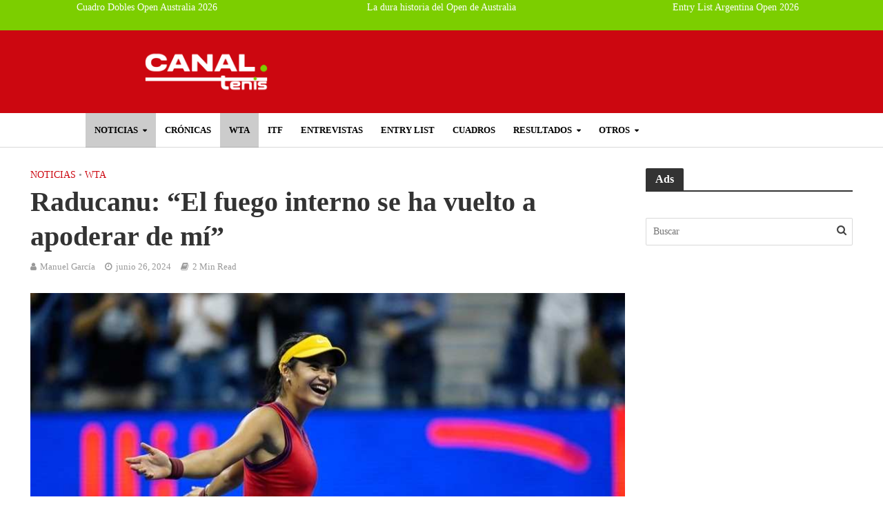

--- FILE ---
content_type: text/html; charset=UTF-8
request_url: https://canaltenis.com/raducanu-fuego-interno-apoderar-mi/
body_size: 69679
content:
<!DOCTYPE html>
<html lang="es" prefix="og: https://ogp.me/ns#">
<head>
<link rel="icon" href="https://canaltenis.com/wp-content/uploads/2017/05/cropped-ball.png" type="image/x-icon">
<meta charset="UTF-8">
<meta name="viewport" content="width=device-width,initial-scale=1.0">
<link rel="pingback" href="https://canaltenis.com/xmlrpc.php">
<link rel="profile" href="https://gmpg.org/xfn/11" />

<!-- Google Tag Manager for WordPress by gtm4wp.com -->
<script data-cfasync="false" data-pagespeed-no-defer type="pmdelayedscript" data-no-optimize="1" data-no-defer="1" data-no-minify="1">
	var gtm4wp_datalayer_name = "dataLayer";
	var dataLayer = dataLayer || [];
</script>
<!-- End Google Tag Manager for WordPress by gtm4wp.com -->
<!-- Optimización en motores de búsqueda por Rank Math PRO -  https://rankmath.com/ -->
<title>Raducanu: &quot;El fuego interno se ha vuelto a apoderar de mí&quot;</title><link rel="preload" href="https://canaltenis.com/wp-content/uploads/2024/08/Canal-Tenis-Actualidad-tenis.webp" as="image" fetchpriority="high" /><link rel="preload" href="https://canaltenis.com/wp-content/uploads/2024/06/rokos-fotor-2024062618478.jpg" as="image" imagesrcset="https://canaltenis.com/wp-content/uploads/2024/06/rokos-fotor-2024062618478.jpg 300w,                                 https://canaltenis.com/wp-content/uploads/2024/06/rokos-fotor-2024062618478.jpg 990w" imagesizes="(max-width: 767px) 300px,                                990px" fetchpriority="high" /><link rel="preload" href="https://canaltenis.com/wp-content/uploads/2026/01/Rybakina-Juvan-Aus-Open-26-300x200.webp" as="image" fetchpriority="high" /><link rel="preload" href="https://canaltenis.com/wp-content/uploads/elementor/google-fonts/fonts/robotoslab-bngmuxzytxpivibgjjsb6ufn5qu.woff2" as="font" type="font/woff2" crossorigin><style id="perfmatters-used-css">[data-simplebar]{align-content:flex-start;align-items:flex-start;flex-direction:column;flex-wrap:wrap;justify-content:flex-start;position:relative;}:root{--ag-form-margin:auto auto;}.age-gate{background-color:var(--ag-form-background,#fff);border:var(--ag-form-border,0);border-radius:var(--ag-form-radius,0);border-width:var(--ag-form-border-width,0);box-shadow:var(--ag-form-shadow,none);color:var(--ag-text-color,#333);margin:var(--ag-form-margin,auto);max-height:var(--ag-form-max-height,calc(94vh - var(--ag-vh-offset,0px)));max-width:var(--ag-form-max-width,500px);overflow-y:auto;padding:var(--ag-form-padding,20px);position:relative;scrollbar-width:var(--ag-scrollbar-display,none);width:100%;z-index:var(--ag-form-z-index,10000);}.age-gate::-webkit-scrollbar{display:var(--ag-scrollbar-display,none);}.age-gate *{box-sizing:border-box;}.age-gate h1:after,.age-gate h1:before,.age-gate h2:after,.age-gate h2:before,.age-gate h3:after,.age-gate h3:before,.age-gate h4:after,.age-gate h4:before,.age-gate h5:after,.age-gate h5:before,.age-gate h6:after,.age-gate h6:before{content:none;}.age-gate-background-color,.age-gate__background-color{-webkit-backdrop-filter:blur(var(--ag-blur));backdrop-filter:blur(var(--ag-blur));background:var(--ag-background-color,#fff);opacity:var(--ag-background-opacity,1);z-index:1;}.age-gate-background,.age-gate-background-color,.age-gate__background,.age-gate__background-color{height:calc(100vh - var(--ag-vh-offset,0px));left:0;position:fixed;top:0;width:var(--ag-overlay-width,100%);}.age-gate-background,.age-gate__background{background-image:var(--ag-background-image);background-position:var(--ag-background-image-position);background-repeat:var(--ag-background-image-repeat);background-size:var(--ag-background-image-size,cover);opacity:var(--ag-background-image-opacity);z-index:2;}.age-gate-background iframe,.age-gate-background video,.age-gate__background iframe,.age-gate__background video{bottom:0;height:100%;left:0;-o-object-fit:cover;object-fit:cover;position:absolute;right:0;top:0;width:100%;}.age-gate-buttons,.age-gate__buttons{align-items:center;display:flex;gap:var(--ag-button-gap,10px);justify-content:center;}.age-gate-errors,.age-gate__errors{padding:var(--ag-text-errors-padding,0 10px);}.age-gate-errors:empty,.age-gate__errors:empty{padding:0;}.age-gate-fields,.age-gate__fields{border-width:0;display:block;margin:var(--ag-fields-margin,0 auto 1rem);max-width:var(--ag-fields-width,100%);padding:0;width:100%;}.age-gate-form,.age-gate__form{align-items:center;display:flex;flex-direction:column;height:100%;justify-content:center;}.age-gate-heading-title,.age-gate__heading-title{font-size:var(--ag-text-heading-size,2rem);font-weight:var(--ag-text-heading-weight,700);margin:var(--ag-text-heading-margin,0 0 1rem);}.age-gate-loader,.age-gate__loader{align-items:center;background:rgba(0,0,0,.4);color:var(--ag-loader-color,#000);display:none;height:calc(100vh - var(--ag-vh-offset,0px));justify-content:center;left:0;position:fixed;top:0;width:100%;z-index:100000;}.age-gate-loader img,.age-gate-loader svg,.age-gate__loader img,.age-gate__loader svg{display:block;height:70px;width:70px;}.age-gate-subheadline,.age-gate__subheadline{font-size:var(--ag-text-subheadline-size,1.2rem);font-weight:var(--ag-text-subheadline-weight,500);margin:var(--ag-text-subheadline-margin,0 0 1rem);}.age-gate-submit,.age-gate__submit{margin:var(--ag-submit-margin,0 0 1rem);}button.age-gate-button,button.age-gate-submit-no,button.age-gate-submit-yes,button.age-gate__button,button.age-gate__submit--no,button.age-gate__submit--yes{background-color:var(--ag-button-color-background,#333);border:var(--ag-button-border,0);border-radius:var(--ag-button-radius,3px);color:var(--ag-button-color-text,#fff);cursor:var(--ag-button-cursor,pointer);font-size:var(--ag-button-size,1rem);font-weight:var(--ag-button-weight,600);padding:var(--ag-button-padding,.5rem 1rem);}button.age-gate-button:active,button.age-gate-button:focus,button.age-gate-button:hover,button.age-gate-submit-no:active,button.age-gate-submit-no:focus,button.age-gate-submit-no:hover,button.age-gate-submit-yes:active,button.age-gate-submit-yes:focus,button.age-gate-submit-yes:hover,button.age-gate__button:active,button.age-gate__button:focus,button.age-gate__button:hover,button.age-gate__submit--no:active,button.age-gate__submit--no:focus,button.age-gate__submit--no:hover,button.age-gate__submit--yes:active,button.age-gate__submit--yes:focus,button.age-gate__submit--yes:hover{background-color:var(--ag-button-color-hover,#323232);border:var(--ag-button-hover-border,0);color:var(--ag-button-color-text-hover,#fff);}button.age-gate-submit-no,button.age-gate-submit-yes,button.age-gate__submit--no,button.age-gate__submit--yes{margin:var(--ag-button-margin,0);}.age-gate-wrapper,.age-gate__wrapper{box-sizing:border-box;display:var(--ag-form-display,flex);height:calc(100vh - var(--ag-vh-offset,0px));left:var(--ag-form-left,0);overflow-y:var(--ag-form-overlow,auto);padding:var(--ag-wrapper-padding,20px);position:var(--ag-form-position,fixed);text-align:var(--ag-text-align,center);top:var(--ag-form-top,0);transition-duration:var(--ag-transition-duration,.3s);transition-property:all;transition-timing-function:var(--ag-transition-timing,ease);width:var(--ag-overlay-width,100%);z-index:var(--ag-form-z-index,10000);}@keyframes spin{from{transform:rotate(0deg);}to{transform:rotate(360deg);}}@keyframes blink{from{opacity:0;}50%{opacity:1;}to{opacity:0;}}@media screen{@font-face{font-family:"Simple-Line-Icons";src:url("https://canaltenis.com/wp-content/plugins/meks-flexible-shortcodes/css/simple-line/fonts/Simple-Line-Icons.eot");src:url("https://canaltenis.com/wp-content/plugins/meks-flexible-shortcodes/css/simple-line/fonts/Simple-Line-Icons.eot?#iefix") format("embedded-opentype"),url("https://canaltenis.com/wp-content/plugins/meks-flexible-shortcodes/css/simple-line/fonts/Simple-Line-Icons.woff") format("woff"),url("https://canaltenis.com/wp-content/plugins/meks-flexible-shortcodes/css/simple-line/fonts/Simple-Line-Icons.ttf") format("truetype"),url("https://canaltenis.com/wp-content/plugins/meks-flexible-shortcodes/css/simple-line/fonts/Simple-Line-Icons.svg#Simple-Line-Icons") format("svg");font-weight:normal;font-style:normal;}[data-icon]:before{font-family:"Simple-Line-Icons";content:attr(data-icon);speak:none;font-weight:normal;font-variant:normal;text-transform:none;line-height:1;-webkit-font-smoothing:antialiased;-moz-osx-font-smoothing:grayscale;}}@media screen{}@keyframes cmplz-fadein{from{opacity:0;}to{opacity:1;}}html{-ms-text-size-adjust:100%;-webkit-text-size-adjust:100%;}body{margin:0;}article,aside,details,figcaption,figure,footer,header,hgroup,main,menu,nav,section,summary{display:block;}[hidden],template{display:none;}a{background-color:transparent;}a:active,a:hover{outline:0;}b,strong{font-weight:700;}h1{font-size:2em;margin:.67em 0;}img{border:0;}svg:not(:root){overflow:hidden;}figure{margin:1em 40px;}button,input,optgroup,select,textarea{color:inherit;font:inherit;margin:0;}button{overflow:visible;}button,select{text-transform:none;}button,html input[type=button],input[type=reset],input[type=submit]{-webkit-appearance:button;cursor:pointer;}button[disabled],html input[disabled]{cursor:default;}button::-moz-focus-inner,input::-moz-focus-inner{border:0;padding:0;}input{line-height:normal;}input[type=checkbox],input[type=radio]{-webkit-box-sizing:border-box;-moz-box-sizing:border-box;box-sizing:border-box;padding:0;}input[type=number]::-webkit-inner-spin-button,input[type=number]::-webkit-outer-spin-button{height:auto;}input[type=search]{-webkit-appearance:textfield;-webkit-box-sizing:content-box;-moz-box-sizing:content-box;box-sizing:content-box;}input[type=search]::-webkit-search-cancel-button,input[type=search]::-webkit-search-decoration{-webkit-appearance:none;}*{-webkit-box-sizing:border-box;-moz-box-sizing:border-box;box-sizing:border-box;}:after,:before{-webkit-box-sizing:border-box;-moz-box-sizing:border-box;box-sizing:border-box;}html{font-size:10px;-webkit-tap-highlight-color:transparent;}button,input,select,textarea{font-family:inherit;font-size:inherit;line-height:inherit;}figure{margin:0;}img{vertical-align:middle;}[role=button]{cursor:pointer;}.container{margin-right:auto;margin-left:auto;padding-left:20px;padding-right:20px;}@media (min-width:768px){.container{width:750px;}}@media (min-width:992px){.container{width:970px;}}@media (min-width:1200px){.container{width:1360px;}}.row{margin-left:-20px;margin-right:-20px;}.col-lg-1,.col-lg-10,.col-lg-11,.col-lg-12,.col-lg-2,.col-lg-3,.col-lg-4,.col-lg-5,.col-lg-6,.col-lg-7,.col-lg-8,.col-lg-9,.col-md-1,.col-md-10,.col-md-11,.col-md-12,.col-md-2,.col-md-3,.col-md-4,.col-md-5,.col-md-6,.col-md-7,.col-md-8,.col-md-9,.col-sm-1,.col-sm-10,.col-sm-11,.col-sm-12,.col-sm-2,.col-sm-3,.col-sm-4,.col-sm-5,.col-sm-6,.col-sm-7,.col-sm-8,.col-sm-9,.col-xs-1,.col-xs-10,.col-xs-11,.col-xs-12,.col-xs-2,.col-xs-3,.col-xs-4,.col-xs-5,.col-xs-6,.col-xs-7,.col-xs-8,.col-xs-9{position:relative;min-height:1px;padding-left:20px;padding-right:20px;}.col-xs-1,.col-xs-10,.col-xs-11,.col-xs-12,.col-xs-2,.col-xs-3,.col-xs-4,.col-xs-5,.col-xs-6,.col-xs-7,.col-xs-8,.col-xs-9{float:left;}.col-xs-10{width:83.33333333%;}.col-xs-2{width:16.66666667%;}@media (min-width:768px){.col-sm-1,.col-sm-10,.col-sm-11,.col-sm-12,.col-sm-2,.col-sm-3,.col-sm-4,.col-sm-5,.col-sm-6,.col-sm-7,.col-sm-8,.col-sm-9{float:left;}.col-sm-12{width:100%;}.col-sm-10{width:83.33333333%;}.col-sm-4{width:33.33333333%;}.col-sm-2{width:16.66666667%;}}@media (min-width:992px){.col-md-1,.col-md-10,.col-md-11,.col-md-12,.col-md-2,.col-md-3,.col-md-4,.col-md-5,.col-md-6,.col-md-7,.col-md-8,.col-md-9{float:left;}.col-md-12{width:100%;}.col-md-10{width:83.33333333%;}.col-md-9{width:75%;}.col-md-4{width:33.33333333%;}.col-md-3{width:25%;}.col-md-2{width:16.66666667%;}}@media (min-width:1201px){.col-lg-1,.col-lg-10,.col-lg-11,.col-lg-12,.col-lg-2,.col-lg-3,.col-lg-4,.col-lg-5,.col-lg-6,.col-lg-7,.col-lg-8,.col-lg-9{float:left;}.col-lg-12{width:100%;}.col-lg-10{width:83.33333333%;}.col-lg-9{width:75%;}.col-lg-4{width:33.33333333%;}.col-lg-3{width:25%;}.col-lg-2{width:16.66666667%;}}.clearfix:after,.clearfix:before,.container-fluid:after,.container-fluid:before,.container:after,.container:before,.row:after,.row:before{content:" ";display:table;}.clearfix:after,.container-fluid:after,.container:after,.row:after{clear:both;}@-ms-viewport{width:device-width;}@media (max-width:767px){.hidden-xs{display:none !important;}}@media (min-width:768px) and (max-width:991px){.hidden-sm{display:none !important;}}@media (min-width:992px) and (max-width:1199px){.hidden-md{display:none !important;}}@media (min-width:1200px){.hidden-lg{display:none !important;}}@font-face{font-family:FontAwesome;src:url("https://canaltenis.com/wp-content/themes/herald/assets/css/../fonts/fontawesome-webfont.eot?v=4.7.0");src:url("https://canaltenis.com/wp-content/themes/herald/assets/css/../fonts/fontawesome-webfont.eot?#iefix&v=4.7.0") format("embedded-opentype"),url("https://canaltenis.com/wp-content/themes/herald/assets/css/../fonts/fontawesome-webfont.woff?v=4.7.0") format("woff"),url("https://canaltenis.com/wp-content/themes/herald/assets/css/../fonts/fontawesome-webfont.ttf?v=4.7.0") format("truetype"),url("https://canaltenis.com/wp-content/themes/herald/assets/css/../fonts/fontawesome-webfont.svg?v=4.7.0#fontawesomeregular") format("svg");font-weight:400;font-style:normal;}.fa{display:inline-block;font:normal normal normal 14px/1 FontAwesome;font-size:inherit;text-rendering:auto;-webkit-font-smoothing:antialiased;-moz-osx-font-smoothing:grayscale;}@-webkit-keyframes fa-spin{0%{-webkit-transform:rotate(0);transform:rotate(0);}100%{-webkit-transform:rotate(359deg);transform:rotate(359deg);}}@keyframes fa-spin{0%{-webkit-transform:rotate(0);transform:rotate(0);}100%{-webkit-transform:rotate(359deg);transform:rotate(359deg);}}.fa-search:before{content:"";}.fa-times:before{content:"";}.fa-bars:before{content:"";}.fa-caret-down:before{content:"";}button::-moz-focus-inner{padding:0;border:0;}.owl-carousel .animated{-webkit-animation-duration:1s;animation-duration:1s;-webkit-animation-fill-mode:both;animation-fill-mode:both;}@-webkit-keyframes fadeOut{0%{opacity:1;}100%{opacity:0;}}@keyframes fadeOut{0%{opacity:1;}100%{opacity:0;}}html{-webkit-tap-highlight-color:transparent;}a{text-decoration:none;}embed,iframe,object{max-width:100%;}img{max-width:100%;height:auto;vertical-align:middle;border:0;-ms-interpolation-mode:bicubic;}.herald-site-content{margin:0 auto;position:relative;z-index:1;width:1400px;padding:40px 0 1px 0;min-height:67vh;}.entry-header{margin-bottom:25px;}.herald-section{margin-bottom:0;}.herald-fa-wrapper,.herald-section article.herald-single:last-of-type,.herald-section article:last-child,.herald-txt-module,.herald-vertical-padding{margin-bottom:40px;}.herald-fa-wrapper article:last-child,.herald-module,.herald-section:last-child,.widget article:last-child{margin-bottom:0;}.herald-sidebar{margin-bottom:30px;}.herald-sidebar a{-webkit-transition:all .2s ease;transition:all .2s ease;}.alignnone{margin:0 20px 30px 0;}.wp-caption{position:relative;max-width:100%;}.wp-caption img[class*=wp-image-]{display:block;margin:0 auto;}.wp-caption-text{text-align:center;font-size:80%;line-height:1.6rem;color:#fff;}.wp-caption-text{position:absolute;bottom:20px;left:0;background-color:rgba(0,0,0,.4);color:rgba(255,255,255,.8);z-index:600;max-width:30%;text-align:left;min-width:140px;-webkit-transition-delay:.4s;transition-delay:.4s;-webkit-transition:all .2s ease-in-out;transition:all .2s ease-in-out;padding:10px;}.herald-post-thumbnail-single:hover .wp-caption-text,.meta-media:hover .gallery-item:hover .gallery-caption,.meta-media:hover .wp-caption-text,.wp-caption:hover .wp-caption-text{background:rgba(0,0,0,.7);color:#fff;}.entry-title a{display:block;clear:both;}.comment-respond a,.entry-title a,.footer-bottom .herald-copyright a{-webkit-transition:.2s ease;transition:.2s ease;}.comment-reply-link,.comment-respond a,.entry-content a,.footer-bottom .herald-copyright a{padding-bottom:2px;border-bottom:2px solid transparent;-webkit-transition:trans-prefix(border-bottom,border-bottom .15s ease-in,webkit);-webkit-transition:border-bottom .15s ease-in;transition:border-bottom .15s ease-in;}.screen-reader-text{clip:rect(1px,1px,1px,1px);position:absolute !important;height:1px;width:1px;overflow:hidden;}.entry-content div a,.entry-content div a:hover{border-bottom:none;padding-bottom:0;}.herald-mod-wrap{position:relative;width:100%;}.herald-mod-wrap .herald-mod-title .herald-mod-h{margin-bottom:0;}.herald-mod-wrap .herald-mod-actions,.herald-mod-wrap .herald-mod-subnav,.herald-mod-wrap .herald-mod-title{display:inline-block;}.herald-mod-wrap .herald-mod-head{position:relative;margin-bottom:20px;float:left;width:100%;clear:both;}.herald-mod-wrap .herald-mod-head:after{position:absolute;content:"";height:2px;width:100%;bottom:-2px;left:0;}.herald-mod-wrap .herald-mod-h{padding:0 14px 0 14px;border-radius:2px 2px 0 0;display:-webkit-inline-box;display:-ms-inline-flexbox;display:inline-flex;-webkit-box-align:center;-ms-flex-align:center;align-items:center;-webkit-box-pack:center;-ms-flex-pack:center;justify-content:center;height:29px;}.herald-mod-wrap .herald-mod-h a i{padding:0 0 0 10px;font-size:12px;}.herald-mod-wrap .herald-mod-actions{position:absolute;right:0;bottom:4px;}.herald-mod-wrap .herald-mod-actions a{font-size:1.1rem;line-height:2.4rem;text-transform:uppercase;border-radius:2px;padding:0 15px;display:-webkit-inline-box;display:-ms-inline-flexbox;display:inline-flex;-webkit-box-align:center;-ms-flex-align:center;align-items:center;-webkit-box-pack:center;-ms-flex-pack:center;justify-content:center;vertical-align:top;height:26px;}.meta-category{display:-webkit-inline-box;display:-ms-inline-flexbox;display:inline-flex;-ms-flex-wrap:wrap;flex-wrap:wrap;}.meta-category i{margin-right:7px;font-size:1.7rem;color:#f08a46;}.meta-category a{display:inline-block;vertical-align:top;}.herald-post-thumbnail{position:relative;text-align:center;background-color:rgba(0,0,0,.05);}.herald-pagination{float:left;width:100%;position:relative;border-top:1px solid;padding-top:35px;text-align:center;margin-bottom:35px;}.herald-ovrld .meta-category span{display:none;}.herald-ovrld .herald-post-thumbnail{width:100%;}.herald-ovrld .meta-category a+span+a{margin-left:10px;}.entry-header .herald-author a:before,.entry-header .herald-comments a:before,.entry-header .herald-date span:before,.entry-header .herald-modified_date span:before,.entry-header .herald-rtime:before,.entry-header .herald-time span:before,.entry-header .herald-views:before{font-family:FontAwesome;padding:0 0 3px 0;margin:0 5px 0 0;text-align:left;float:left;}.entry-header .herald-date span:before,.entry-header .herald-modified_date span:before{content:"";}.entry-header .herald-author a:before{content:"";}.entry-header .herald-rtime:before{content:"";}.entry-meta .meta-item{margin-right:14px;}.herald-pagination a{-webkit-transition:all .2s ease;transition:all .2s ease;-webkit-appearance:none;}.entry-content .herald-search-form,.herald-mod-desc .herald-search-form{width:100%;float:left;padding:30px;margin-bottom:10px;}.entry-content .herald-search-input,.herald-mod-desc .herald-search-input{background-color:#fff;border:1px solid inherit;height:50px;width:81%;float:left;font-style:italic;font-size:1.6rem;padding:11px;font-weight:400;}.entry-content .herald-search-submit:after,.herald-mod-desc .herald-search-submit:after{font-family:FontAwesome;content:"";}.entry-content .herald-search-submit,.herald-mod-desc .herald-search-submit{display:inline-block;font-size:1.8rem;text-transform:uppercase;line-height:2.8rem;font-weight:600;min-width:40px;height:50px;padding:5px 10px;border-radius:2px;width:18%;border:none;margin-left:1%;text-align:center;}.herald-da{width:970px;margin:30px auto;text-align:center;}.row .herald-da{margin:0 auto 30px;}.archive .herald-site-header .row .herald-da,.herald-site-header .row .herald-da,.single .herald-site-header .row .herald-da{margin:0 auto;background-color:transparent;border:none;}.herald-entry-content .fb_iframe_widget,.herald-entry-content iframe{margin-bottom:30px;}.herald-loader{display:none;position:absolute;top:46px;left:50%;margin:0 auto 0 -35px;font-size:11px;}.spinner{margin:0 auto 0;width:70px;text-align:center;}.spinner>div{width:18px;height:18px;border-radius:100%;display:inline-block;-webkit-animation:sk-bouncedelay 1.4s infinite ease-in-out both;animation:sk-bouncedelay 1.4s infinite ease-in-out both;}.spinner .bounce1{-webkit-animation-delay:-.32s;animation-delay:-.32s;}.spinner .bounce2{-webkit-animation-delay:-.16s;animation-delay:-.16s;}[class*=" mts-icon-"]:before,[class^=mts-icon-]:before{margin:0;width:auto;}.herald-nav-toggle{width:30px;font-size:3rem;line-height:2.6rem;display:none;position:absolute;}.herald-header-sticky .herald-nav-toggle{padding:0;}html{font-size:62.5%;-moz-osx-font-smoothing:grayscale;-webkit-font-smoothing:antialiased;text-rendering:optimizeLegibility;}body{line-height:1.6;-ms-word-wrap:break-word;word-wrap:break-word;}.h1,.herald-no-sid .herald-posts .h2,h1{line-height:1.25;}.h4,.herald-no-sid .herald-posts .h5,h4{line-height:1.4;}.h5,.herald-no-sid .herald-posts .h6,h5{line-height:1.42;}.h6,.herald-no-sid .herald-posts .h7,h6{line-height:1.44;}h1,h2,h3,h4,h5,h6{margin:0;}.entry-content .h1,.entry-content h1{margin-bottom:2rem;}.entry-content .h4,.entry-content h4{margin-bottom:1.2rem;}.entry-content .h5,.entry-content h5{margin-bottom:1rem;}.entry-content .h6,.entry-content h6{margin-bottom:.8rem;}.entry-content ul{padding-left:20px;}.entry-content ol li,.entry-content ul li{margin-bottom:1rem;}.entry-title a:hover{text-decoration:none;}.herald-entry-content{line-height:1.625;}.herald-entry-content ol,.herald-entry-content p,.herald-entry-content ul{margin:0 0 3rem;}.herald-sidebar{line-height:1.625;}p{margin:0 0 1.5rem;}ol,ul{margin:0;}ol li,ul li{margin-bottom:1.5rem;}ol ol,ol ul,ul ol,ul ul{margin-top:0;margin-bottom:0;}.meta-category{font-size:1.3rem;line-height:1.8rem;}.herald-single .col-mod-single .meta-category{font-size:1.4rem;line-height:2rem;}.meta-category a{text-transform:uppercase;font-weight:400;padding-bottom:2px;border-bottom:2px solid transparent;-webkit-transition:trans-prefix(border-bottom,border-bottom .15s ease-in,webkit);-webkit-transition:border-bottom .15s ease-in;transition:border-bottom .15s ease-in;}.meta-category a:hover{border-bottom:2px solid;}.entry-meta{font-size:1.4rem;line-height:2.2rem;}.entry-meta .meta-item{display:inline-block;vertical-align:top;}.entry-meta .meta-item,.entry-meta a,.entry-meta span{font-size:1.4rem;line-height:1.8rem;}.entry-meta a{padding-bottom:2px;border-bottom:2px solid transparent;-webkit-transition:trans-prefix(border-bottom,border-bottom .15s ease-in,webkit);-webkit-transition:border-bottom .15s ease-in;transition:border-bottom .15s ease-in;}.entry-meta a:hover{border-bottom:2px solid;}.herald-menu{line-height:1.3;text-transform:uppercase;}.header-bottom .h1,.herald-header-sticky .h1{line-height:1;font-size:2.8rem;}input[type=date],input[type=email],input[type=number],input[type=password],input[type=tel],input[type=text],input[type=url],select,textarea{border:1px solid;padding:10px;outline:0;line-height:normal;width:100%;font-size:100%;margin:0;vertical-align:baseline;border-radius:2px;}button{outline:0;}.wpcf7-submit,body div.wpforms-container-full .wpforms-form .wpforms-page-button,body div.wpforms-container-full .wpforms-form button[type=submit],button[type=submit] body div.wpforms-container-full .wpforms-form input[type=submit],input[type=submit]{display:inline-block;font-size:1.4rem;text-transform:uppercase;line-height:2.8rem;min-width:40px;height:40px;padding:5px 10px;border-radius:2px;max-width:200px;border:none;text-align:center;color:#fff;}.wpcf7-submit:hover,body div.wpforms-container-full .wpforms-form .wpforms-page-button:hover,body div.wpforms-container-full .wpforms-form button[type=submit]:hover,button[type=submit] body div.wpforms-container-full .wpforms-form input[type=submit]:hover,input[type=submit]:hover{border:none;}.herald-go-hor>*{display:inline-block;vertical-align:middle;}.herald-site-header{position:relative;z-index:2;}.hel-l{position:absolute;left:20px;top:0;z-index:1001;display:table;height:100%;}.hel-c,.hel-l,.hel-r{display:-webkit-box;display:-ms-flexbox;display:flex;-webkit-box-align:center;-ms-flex-align:center;align-items:center;}.herald-go-hor.hel-l{-webkit-box-orient:horizontal;-webkit-box-direction:normal;-ms-flex-direction:row;flex-direction:row;-webkit-box-pack:start;-ms-flex-pack:start;justify-content:flex-start;}.herald-go-hor.hel-r{-webkit-box-orient:horizontal;-webkit-box-direction:normal;-ms-flex-direction:row;flex-direction:row;-webkit-box-pack:start;-ms-flex-pack:start;justify-content:flex-start;}.hel-r{position:absolute;right:20px;top:0;z-index:1001;display:table;}.hel-c{margin:0 auto;width:100%;text-align:center;z-index:1000;display:table;}.herald-site-header li,.herald-site-header ul{list-style:none;margin:0;padding:0;}.herald-site-header .herald-header-wraper,.herald-site-header .herald-header-wraper-bottom{position:relative;}.herald-site-header .site-branding{text-decoration:none;margin-bottom:0;display:inline-block;}.herald-site-header>div:nth-child(1){z-index:5003;}.herald-site-header>div:nth-child(2){z-index:5002;}.herald-site-header>div:nth-child(3){z-index:5001;}.herald-site-header>div:nth-child(4){z-index:5000;}.hel-l.herald-go-hor{display:-webkit-box;display:-ms-flexbox;display:flex;-webkit-box-align:center;-ms-flex-align:center;align-items:center;}.header-middle .col-lg-12{position:relative;}.header-middle .hel-c{max-width:100%;}.header-middle .hel-c .herald-search-form,.header-middle .hel-c .herald-soc-nav,.header-middle .hel-c .menu{display:inline-block;}.header-middle .herald-in-popup{padding:0;}.header-middle .herald-in-popup .herald-search-form{padding:10px;}.header-middle .herald-in-popup .herald-search-form .herald-search-input{padding:0 40px 0 10px;}.header-middle .herald-in-popup .herald-search-form{max-width:300px;width:300px;}.header-middle .herald-cart-icon>a,.header-middle .herald-menu-popup-search>span,.header-middle .herald-menu-popup>span{display:block;height:38px;padding:12px;width:38px;margin:0;}.header-middle .herald-search-input{height:40px;}.header-middle .herald-cart-icon,.header-middle .herald-menu-popup-search{height:38px;}.header-middle .herald-menu-popup-search .fa{border-radius:2px;}.header-bottom,.herald-header-sticky{height:50px;}.header-bottom .hel-c>*,.header-bottom .hel-l>*,.header-bottom .hel-r>*,.herald-header-sticky .hel-c>*,.herald-header-sticky .hel-l>*,.herald-header-sticky .hel-r>*{display:inline-block;vertical-align:middle;}.header-bottom .herald-search-input,.herald-header-sticky .herald-search-input{height:40px;}.header-bottom .herald-in-popup,.herald-header-sticky .herald-in-popup{padding:0;}.header-bottom .herald-in-popup .herald-search-form,.herald-header-sticky .herald-in-popup .herald-search-form{padding:10px;}.header-bottom .herald-in-popup .herald-search-form .herald-search-input,.herald-header-sticky .herald-in-popup .herald-search-form .herald-search-input{padding:0 40px 0 10px;}.header-bottom .herald-in-popup .herald-search-form,.herald-header-sticky .herald-in-popup .herald-search-form{margin:0;max-width:300px;width:300px;}.header-bottom .herald-search-form,.herald-header-sticky .herald-search-form{margin:5px 0;}.header-bottom .herald-menu>ul>li>a,.herald-header-sticky .herald-menu>ul>li>a{padding:0 13px;line-height:50px;}.header-bottom .herald-menu li,.herald-header-sticky .herald-menu li{margin:0;}.header-bottom .herald-menu-popup-search>span.fa,.herald-header-sticky .herald-menu-popup-search>span.fa{height:50px;padding:16px 0 14px;}.header-bottom .herald-cart-icon>a,.header-bottom .herald-menu-popup-search>span,.header-bottom .herald-menu-popup>span,.herald-header-sticky .herald-cart-icon>a,.herald-header-sticky .herald-menu-popup-search>span,.herald-header-sticky .herald-menu-popup>span{height:50px;padding:18px 0;width:40px;margin:0;}.header-bottom .herald-menu,.header-bottom .herald-menu-popup,.herald-header-sticky .herald-menu,.herald-header-sticky .herald-menu-popup{margin:0;}.header-bottom .site-title.h1,.herald-header-sticky .site-title.h1{font-size:2.8rem;line-height:1;}.header-bottom .hel-el,.herald-header-sticky .hel-el{height:50px;position:relative;display:-webkit-box;display:-ms-flexbox;display:flex;-webkit-box-align:center;-ms-flex-align:center;align-items:center;}.header-bottom .site-title img,.herald-header-sticky .site-title img{max-height:50px;}.header-middle .hel-el{display:-webkit-box;display:-ms-flexbox;display:flex;-webkit-box-align:center;-ms-flex-align:center;align-items:center;}.header-middle .hel-r{top:auto;}.herald-header-sticky{position:fixed;-webkit-transform:translate3d(0,-100px,0);transform:translate3d(0,-100px,0);top:0;left:0;height:50px;max-height:100px;z-index:9999;width:100%;-webkit-transition-duration:.3s;transition-duration:.3s;-webkit-transition-timing-function:cubic-bezier(.215,.61,.355,1);transition-timing-function:cubic-bezier(.215,.61,.355,1);-webkit-transition-property:transform;-webkit-transition-property:-webkit-transform;transition-property:-webkit-transform;transition-property:transform;transition-property:transform,-webkit-transform;}.herald-menu-popup-search{position:relative;-webkit-touch-callout:none;-webkit-user-select:none;-moz-user-select:none;-ms-user-select:none;user-select:none;}.herald-menu-popup-search .fa{float:left;height:40px;padding:13px 0;width:28px;text-align:center;animation:hover-fade .2s linear 0s forwards;-moz-animation:hover-fade .2s linear 0s forwards;-ms-animation:hover-fade .2s linear 0s forwards;-o-animation:hover-fade .2s linear 0s forwards;-webkit-animation:hover-fade .2s linear 0s forwards;-webkit-touch-callout:none;-webkit-user-select:none;-moz-user-select:none;-ms-user-select:none;user-select:none;}.herald-menu-popup-search:hover{color:#fff;cursor:pointer;}.herald-menu-popup-search .herald-in-popup{-webkit-box-shadow:0 2px 2px 0 rgba(0,0,0,.1);box-shadow:0 2px 2px 0 rgba(0,0,0,.1);float:left;position:absolute;top:100%;left:0;z-index:99999;padding:0;text-align:left;display:none;min-width:200px;animation:hover-fade .2s linear 0s forwards;-moz-animation:hover-fade .2s linear 0s forwards;-ms-animation:hover-fade .2s linear 0s forwards;-o-animation:hover-fade .2s linear 0s forwards;-webkit-animation:hover-fade .2s linear 0s forwards;}.herald-menu-popup-search .herald-in-popup a{width:100%;padding:0;margin:0;}.herald-menu-popup-search .herald-in-popup li{float:left;}.hel-c>*,.hel-l>*,.hel-r>*{margin:0 10px;}.hel-l>:first-child{margin-left:0;}.hel-r>:first-child{margin-right:0;}.hel-c .herald-menu-popup-search,.hel-c .soc-nav,.hel-l .herald-menu-popup-search,.hel-l .soc-nav,.hel-r .herald-menu-popup-search,.hel-r .soc-nav{margin:0;}.herald-mobile-nav ul{padding:0;}.herald-mobile-nav ul .sub-menu{display:none;}.herald-mobile-nav nav ul li a{padding:16px 50px 15px 20px;}.herald-mobile-nav li{display:block;float:none;margin-bottom:0;position:relative;width:100%;clear:both;}.herald-mobile-nav .herald-mega-menu.herald-mega-menu-classic>.sub-menu>li>a,.herald-mobile-nav li a{line-height:2.1rem;font-size:1.6rem;text-transform:uppercase;margin-left:0;padding:16px 50px 15px 20px;width:100%;display:block;clear:both;margin:0;}.herald-mobile-nav li .sub-menu a{padding-left:30px;}.herald-mobile-nav li a{width:100%;display:block;min-height:50px;}.herald-menu-toggler{display:-webkit-inline-box !important;display:-ms-inline-flexbox !important;display:inline-flex !important;padding:3px 25px;height:50px;font-size:1.8rem;line-height:4.6rem;position:absolute;right:0;top:0;border-radius:0;-webkit-transition:all .1s ease;transition:all .1s ease;-webkit-box-align:center;-ms-flex-align:center;align-items:center;-webkit-box-pack:center;-ms-flex-pack:center;justify-content:center;}.header-bottom .hel-l,.header-bottom .hel-r{top:0 !important;}.herald-mobile-nav nav ul>.menu-item-has-children>a:after{content:"";}.site-title.h1{font-size:4rem;line-height:5rem;}.herald-menu ul>li>a{float:left;padding:10px 15px 10px 15px;-webkit-transition:all .1s linear;transition:all .1s linear;}.herald-menu ul>li>ul a{transition:color .15s linear 0s,padding-left .15s linear 0s;-moz-transition:color .15s linear 0s,padding-left .15s linear 0s;-ms-transition:color .15s linear 0s,padding-left .15s linear 0s;-o-transition:color .15s linear 0s,padding-left .15s linear 0s;-webkit-transition:color .15s linear 0s,padding-left .15s linear 0s;}.herald-menu ul>li>ul li:hover>a{padding-left:20px;}.herald-menu li{float:left;position:relative;list-style:none;}.herald-menu li:last-child{margin-right:0;}.herald-menu .herald-mega-menu>a:after,.herald-menu ul>.menu-item-has-children>a:after{font-family:FontAwesome;content:"";margin-left:7px;font-size:10px;float:right;}.herald-menu ul ul{-webkit-box-shadow:0 1px 0 1px rgba(0,0,0,.1);box-shadow:0 1px 0 1px rgba(0,0,0,.1);float:left;position:absolute;top:100%;left:-999em;z-index:99999;padding:10px 0;text-align:left;opacity:0;-webkit-backface-visibility:hidden;-webkit-transition:opacity .3s cubic-bezier(0,.795,0,1);transition:opacity .3s cubic-bezier(0,.795,0,1);}.herald-menu .sub-menu{width:280px;}.herald-menu .sub-menu .sub-menu{padding:10px;}.herald-menu .sub-menu li{display:block;margin:0;width:100%;}.herald-menu .sub-menu li a{float:left;width:100%;}.herald-menu .sub-menu>li.menu-item-has-children>a:after{content:"";}.herald-menu ul li:focus>ul,.herald-menu ul li:hover>ul{left:0;opacity:1;}.herald-menu ul ul ul{left:-999em;top:-10px;-webkit-box-shadow:0 1px 0 1px rgba(0,0,0,.1),0 0 0 1px rgba(0,0,0,.1);box-shadow:0 1px 0 1px rgba(0,0,0,.1),0 0 0 1px rgba(0,0,0,.1);}.herald-menu ul ul li.focus>ul,.herald-menu ul ul li:hover>ul{left:100%;}.header-bottom .herald-menu li a{float:left;}.herald-header-sticky .herald-search-form,.herald-site-header .herald-search-form{position:relative;max-width:200px;}.herald-header-sticky .herald-search-input,.herald-site-header .herald-search-input{font-size:1.3rem;width:100%;padding:0 30px 0 10px;}.herald-header-sticky .herald-search-submit,.herald-site-header .herald-search-submit{background:0 0;position:absolute;right:3px;top:-2px;border:none;height:100%;}.herald-header-sticky .herald-search-submit:after,.herald-site-header .herald-search-submit:after{font-family:FontAwesome;content:"";}.herald-in-popup .herald-search-submit{right:15px;top:0;}.header-middle .herald-menu ul>li>a{border-radius:2px;}.header-middle .herald-menu ul>li.menu-item-has-children>a{border-radius:2px 2px 0 0;}.header-middle .herald-menu .sub-menu{border-radius:0 2px 2px 2px;}.header-middle .herald-menu .sub-menu .sub-menu{border-radius:2px;}.header-middle .herald-menu li{margin:0;}.header-middle .herald-menu ul ul{padding:7px 0;}.header-middle .herald-menu ul li>ul .sub-menu{top:-7px;}.herald-section article{position:relative;min-height:1px;padding-left:20px;padding-right:20px;display:block;vertical-align:top;float:left;}.row-eq-height{display:-webkit-box;display:-ms-flexbox;display:flex;-webkit-box-orient:horizontal;-webkit-box-direction:normal;-ms-flex-flow:row wrap;flex-flow:row wrap;-webkit-box-pack:start;-ms-flex-pack:start;justify-content:flex-start;clear:both;}_::-moz-svg-foreign-content,:root .row-eq-height{display:block;}div.row-eq-height:after,div.row-eq-height:before{display:none;}.herald-ovrld{display:-webkit-box;display:-ms-flexbox;display:flex;-webkit-box-align:center;-ms-flex-align:center;align-items:center;-webkit-box-pack:center;-ms-flex-pack:center;justify-content:center;}.herald-lay-f,.herald-site-content .herald-related .herald-lay-f{width:100%;width:340px;margin-bottom:25px;}.herald-lay-f .entry-meta,.herald-site-content .herald-related .herald-lay-f .entry-meta{margin-top:3px;}.herald-lay-f .entry-header,.herald-site-content .herald-related .herald-lay-f .entry-header{margin-top:12px;margin-bottom:0;}.herald-lay-f .entry-content,.herald-site-content .herald-related .herald-lay-f .entry-content{margin-top:10px;}.herald-lay-f .herald-ovrld .entry-header,.herald-single .herald-lay-f .herald-ovrld .entry-header{position:absolute;top:0;display:-webkit-box;display:-ms-flexbox;display:flex;-webkit-box-align:center;-ms-flex-align:center;align-items:center;-webkit-box-pack:center;-ms-flex-pack:center;justify-content:center;-webkit-box-orient:vertical;-webkit-box-direction:normal;-ms-flex-direction:column;flex-direction:column;height:100%;width:100%;max-width:250px;text-align:center;margin-top:0;z-index:9999;pointer-events:none;}.herald-lay-f .herald-ovrld .entry-header a,.herald-single .herald-lay-f .herald-ovrld .entry-header a{pointer-events:auto;}.herald-lay-f .herald-ovrld .meta-category,.herald-single .herald-lay-f .herald-ovrld .meta-category{margin-bottom:3px;}.herald-lay-f .herald-ovrld .meta-category a,.herald-single .herald-lay-f .herald-ovrld .meta-category a{font-size:1.2rem;line-height:1.4rem;padding:4px 8px;}.herald-lay-f .herald-ovrld .entry-meta .meta-item,.herald-lay-f .herald-ovrld .entry-meta a,.herald-lay-f .herald-ovrld .entry-meta span,.herald-single .herald-lay-f .herald-ovrld .entry-meta .meta-item,.herald-single .herald-lay-f .herald-ovrld .entry-meta a,.herald-single .herald-lay-f .herald-ovrld .entry-meta span{font-size:1.3rem;}.herald-lay-f1{margin-bottom:25px;}.herald-ovrld .entry-header a{color:#fff;}.herald-ovrld .entry-header a:hover{text-decoration:none;color:#fff;}.herald-ovrld .entry-meta .meta-item,.herald-ovrld .entry-meta a,.herald-ovrld .entry-meta span{color:#fff;}.herald-ovrld .meta-category{margin-bottom:3px;}.herald-ovrld .meta-category a{-webkit-backface-visibility:visible;padding:7px 8px;display:inline-block;vertical-align:top;-webkit-transition:all .2s ease;transition:all .2s ease;margin-bottom:2px;}.herald-ovrld .meta-category a:hover{color:#fff;}.herald-ovrld .herald-post-thumbnail a:before,.herald-ovrld .herald-post-thumbnail span:before{content:"";position:absolute;top:0;left:0;height:100%;width:100%;background:#000;-webkit-transition:.3s ease;transition:.3s ease;z-index:1;-webkit-backface-visibility:hidden;}.herald-ovrld .entry-title{-webkit-backface-visibility:visible;clear:both;}.herald-ovrld .entry-title a:hover{color:#fff;}.herald-ovrld .entry-header{-webkit-filter:blur(.2px);filter:blur(0);position:relative;z-index:1000;-webkit-backface-visibility:hidden;}.herald-ovrld{position:relative;}.herald-ovrld .meta-category a{display:inline-block;vertical-align:top;text-align:center;border-radius:2px;border-bottom:none;}.widget .herald-ovrld .entry-meta .meta-item:hover,.widget .herald-ovrld .entry-meta a:hover,.widget .herald-ovrld .entry-meta span:hover{color:#fff;}.herald-sidebar .herald-lay-f,.herald-sidebar .herald-lay-g{max-width:100%;}.col-mod-single .herald-ovrld,.herald-sin-lay-6 .herald-ovrld,.herald-sin-lay-9 .herald-ovrld{margin-bottom:30px;}.herald-ovrld{min-height:150px;background:rgba(0,0,0,.1);}.col-mod-single.col-mod-main .entry-title{margin-top:0;}.herald-site-footer{float:left;width:100%;}.footer-widgets .widget:first-child{margin-top:40px;}.herald-site-footer .widget-title span{padding:0 0 10px 0;font-size:1.7rem;}.footer-bottom .hel-l{position:absolute;left:20px;top:0;z-index:1001;height:40px;}.footer-bottom .hel-r{position:absolute;right:20px;top:0;z-index:1001;}.footer-bottom .hel-c{margin:0 auto;width:100%;text-align:center;}.footer-bottom .herald-menu li>.sub-menu{top:initial;bottom:100%;}.footer-bottom .herald-menu .sub-menu .sub-menu{top:0;bottom:initial;}.footer-bottom .herald-menu ul>.menu-item-has-children>a:after{content:"";}.footer-bottom{background:rgba(0,0,0,.5);padding:6px 0;float:left;width:100%;height:50px;}.herald-site-footer .herald-slider-controls .owl-next,.herald-site-footer .herald-slider-controls .owl-prev,.herald-site-footer .herald-soc-nav li a:hover,.herald-site-footer .widget .herald-ovrld .entry-header a{color:#fff;}.herald-site-footer .footer-bottom{font-size:1.4rem;line-height:3.8rem;}.herald-site-footer .footer-bottom .herald-menu{display:inline-block;vertical-align:middle;margin:0;padding:0;}.herald-site-footer .footer-bottom .herald-menu ul ul{-webkit-box-shadow:0 -1px 0 1px rgba(0,0,0,.1);box-shadow:0 -1px 0 1px rgba(0,0,0,.1);}.herald-site-footer .footer-bottom .herald-menu ul{padding:0;}.herald-site-footer .footer-bottom .herald-menu ul li{margin:0;}.herald-site-footer .footer-bottom .herald-menu ul a{padding:10px;border-radius:2px;}.herald-site-footer .footer-bottom .herald-menu ul .menu-item-has-children a{border-radius:0 0 2px 2px;}.herald-site-footer .footer-bottom .herald-menu .sub-menu>li.menu-item-has-children>a:after{content:"";}.herald-site-footer .hel-c>div{display:inline-block;text-align:center;}.herald-single .entry-header{max-width:810px;}.herald-section .herald-single{padding:0;float:none;}.herald-single .entry-content{margin-bottom:40px;}.avatar{border-radius:50%;margin-bottom:20px;clear:both;display:block;-o-object-fit:cover;object-fit:cover;}.herald-author-data .avatar{width:130px;height:130px;}.herald-single .entry-header .entry-meta{margin-top:10px;}.herald-data-content .author-title{margin-bottom:10px;margin-top:5px;}div.entry-content .meta-tags a{display:inline-block;font-size:1.4rem;line-height:1.5rem;padding:7px 10px 8px 10px;border-radius:2px;border-bottom:none;margin-bottom:3px;}div.entry-content .meta-tags a:hover{border-bottom:none;}.meta-tags span{display:inline-block;font-size:1.4rem;line-height:1.5rem;padding:7px 10px 8px 10px;margin-right:5px;border-radius:2px;}#author.herald-author,#related.herald-related{margin-bottom:60px;}#related article:last-child{margin-bottom:60px;}#related .entry-content{margin-bottom:0;}.herald-single .herald-ovrld{position:relative;margin-bottom:30px;}.herald-single .herald-ovrld .entry-header{position:absolute;top:0;text-align:center;margin:0;height:100%;width:100%;z-index:10;display:-webkit-box;display:-ms-flexbox;display:flex;-webkit-box-align:center;-ms-flex-align:center;align-items:center;-webkit-box-pack:center;-ms-flex-pack:center;justify-content:center;-webkit-box-orient:vertical;-webkit-box-direction:normal;-ms-flex-direction:column;flex-direction:column;}.herald-single .herald-ovrld .entry-header .entry-title{color:#fff;}.herald-post-thumbnail-single{margin-bottom:30px;}.herald-ovrld .herald-post-thumbnail-single{margin-bottom:0;}.herald-section .herald-single .herald-ovrld .entry-header{margin-top:0;}.herald-sidebar .widget article{padding-left:0;padding-right:0;}.widget-title{position:relative;width:100%;margin-bottom:20px;}.widget-title span{padding:4px 14px 5px 14px;border-radius:2px 2px 0 0;display:inline-block;}.widget-title:after{position:absolute;content:"";height:2px;width:100%;bottom:-2px;left:0;}.widget{line-height:1.47;margin-bottom:40px;}.widget li,.widget ul{list-style:none;}.widget ul{padding:0;margin:0;}.widget li{margin-bottom:15px;display:inline-block;width:100%;}.widget li:last-child{margin-bottom:0;}.widget_search .herald-search-form{position:relative;max-width:100%;}.widget_search .herald-search-input{height:40px;font-size:1.4rem;width:100%;padding:0 30px 0 10px;}.widget_search .herald-search-submit{background:0 0;position:absolute;right:3px;top:-2px;border:none;height:100%;}.widget_search .herald-search-submit:after{font-family:FontAwesome;content:"";}.widget .herald-ovrld .entry-title a,.widget .herald-ovrld .entry-title a:hover{color:#fff;}.widget_media_image .wp-caption{margin-bottom:0;}.comment-metadata a,.fn,.fn a,.says{font-size:1.454321rem;}input[type=range]{width:100%;}.entry-content ol ol,.entry-content ul ul{margin-top:15px;margin-bottom:12px;}.alignnone,.entry-content .fluid-width-video-wrapper,.entry-content .wp-block-quote,.gallery.gallery-columns-1,.wp-audio-shortcode,.wp-block-audio,.wp-block-categories,.wp-block-column,.wp-block-embed,.wp-block-image,.wp-block-media-text,.wp-block-pullquote,.wp-block-pullquote.is-style-solid-color blockquote p,.wp-block-search,.wp-block-separator,.wp-block-table,.wp-block-video{margin-bottom:3rem;}.herald-responsive-header .herald-menu-popup-search,.herald-responsive-header input[type=text],.herald-responsive-header input[type=text]:focus{font-size:16px;}@media (min-width:768px){.herald-da{margin:20px auto;display:block;clear:both;width:728px;position:relative;text-align:center;}}@media (max-width:1023px) and (min-width:768px){html{font-size:58%;}.herald-site-content{width:100%;padding:30px;max-width:768px;}body .herald-sidebar{width:697px;padding:30px 8px;}.herald-ovrld{min-height:145px;}.herald-author-data .avatar{width:93px;min-width:93px;min-height:93px;height:93px;}}@media (max-width:1249px) and (min-width:768px){body .hidden-md{display:block !important;}body .hidden-sm{display:none !important;}.herald-site-content{width:100%;padding:30px;max-width:1024px;}.herald-site-header .container{width:100%;}.herald-header-sticky .container{width:100%;}.herald-site-footer .container{width:100%;}.container{width:100%;}.col-lg-1,.col-lg-10,.col-lg-11,.col-lg-12,.col-lg-2,.col-lg-3,.col-lg-4,.col-lg-5,.col-lg-6,.col-lg-7,.col-lg-8,.col-lg-9,.herald-hor-col,.herald-section article{padding-right:15px;padding-left:15px;}.row{margin-left:-15px;margin-right:-15px;}.herald-page>.row>.col-lg-9,.herald-section>.row>.herald-main-content,.herald-single>.row>.col-lg-9{width:100%;}.herald-site-content{margin-top:0 !important;}.herald-single .herald-lay-c .herald-ovrld .entry-header,.herald-single .herald-lay-f .herald-ovrld .entry-header,.herald-single .herald-lay-i .herald-ovrld .entry-header{width:90%;}.herald-boxed .container,.herald-section.container{padding:0;}.herald-module .row>.herald-lay-f,.herald-module .row>.herald-lay-g,.herald-module .row>.herald-lay-h,.herald-site-content .herald-related .herald-lay-f,.herald-site-content .herald-related .herald-lay-g,.herald-site-content .herald-related .herald-lay-h{max-width:33.33%;width:33.33%;margin-bottom:30px;}.herald-single .herald-lay-c .herald-ovrld .entry-header,.herald-single .herald-lay-f .herald-ovrld .entry-header,.herald-single .herald-lay-i .herald-ovrld .entry-header{width:90%;}.herald-sidebar{display:-webkit-box;display:-ms-flexbox;display:flex;-ms-flex-flow:row wrap;-webkit-box-orient:horizontal;-webkit-box-direction:normal;flex-flow:row wrap;clear:both;width:947px;margin:0 15px 30px;float:none;padding:30px 138px;border-top:1px solid #eee;border-bottom:1px solid #eee;}.herald-sidebar .herald-sticky,.herald-sidebar .widget{width:330px;float:none;display:inline-block;padding:0 15px;}.herald-lay-f img,.herald-lay-k img{width:100%;}.col-mod-single{margin-bottom:20px;}.herald-fa-wrapper,.herald-txt-module,.herald-vertical-padding{margin-bottom:30px;}.site-title img{max-height:50px;}.footer-widgets .col-md-3{width:50%;}.herald-site-footer .col-lg-12,.herald-site-footer .container,.herald-site-footer .row{height:100%;}}@media (max-width:1359px) and (min-width:1250px){.herald-site-content{width:100%;padding:30px 0 0;max-width:100%;}.container{width:100%;max-width:1233px;}.herald-page>.row>.col-lg-9,.herald-section>.row>.herald-main-content,.herald-single>.row>.col-lg-9{width:73%;}.herald-page>.row>.herald-sidebar,.herald-section>.row>.herald-sidebar,.herald-single>.row>.herald-sidebar{width:27%;}.hel-l{left:15px;}.hel-r{right:15px;}}@media (max-width:1439px) and (min-width:1360px){.herald-site-content{width:100%;padding:30px 0 0;max-width:1300px;}.herald-site-header .container{width:100%;max-width:1300px;padding:0;}.herald-site-header .header-middle .hel-c{max-width:1300px;}.herald-header-sticky .container{width:100%;max-width:1300px;padding:0;}.herald-site-footer .container{width:100%;max-width:1300px;padding:0;}.container{width:100%;padding-left:0;padding-right:0;}.hel-l{left:15px;}.hel-r{right:15px;}.hel-c{max-width:1300px;}.herald-page>.row>.col-lg-9,.herald-section>.row>.herald-main-content,.herald-single>.row>.col-lg-9{width:74%;}.herald-page>.row>.herald-sidebar,.herald-section>.row>.herald-sidebar,.herald-single>.row>.herald-sidebar{width:26%;}}@media (max-width:1439px) and (min-width:1250px){.col-lg-1,.col-lg-10,.col-lg-11,.col-lg-12,.col-lg-2,.col-lg-3,.col-lg-4,.col-lg-5,.col-lg-6,.col-lg-7,.col-lg-8,.col-lg-9,.herald-hor-col,.herald-section article{padding-right:15px;padding-left:15px;}.row{margin-left:-15px;margin-right:-15px;}}@media (max-width:1439px) and (min-width:768px){.herald-module .row>.herald-lay-f,.herald-module .row>.herald-lay-g,.herald-module .row>.herald-lay-h,.herald-site-content .herald-related .herald-lay-f,.herald-site-content .herald-related .herald-lay-g,.herald-site-content .herald-related .herald-lay-h,.herald_posts_widget .row>.herald-lay-f{width:33.33%;margin-bottom:30px;}.herald-lay-f img,.herald-lay-i img{width:100%;}.herald-single .herald-lay-c .herald-ovrld .entry-header,.herald-single .herald-lay-f .herald-ovrld .entry-header,.herald-single .herald-lay-i .herald-ovrld .entry-header{width:90%;}}@media (max-width:1480px) and (min-width:1440px){.herald-site-content{width:1380px;padding:30px 0 1px;}.herald-site-header .header-middle .hel-c{max-width:1380px;}}@media only screen and (max-width:1249px){body,html{-webkit-backface-visibility:hidden;-moz-backface-visibility:hidden;-ms-backface-visibility:hidden;}.herald-nav-toggle{display:block;left:10px;}.herald-responsive-header{height:50px;z-index:2;background:#000;width:100%;position:fixed;top:0;left:0;-webkit-transform:translate3d(0,0,0);transform:translate3d(0,0,0);}.herald-site-content{margin-top:50px !important;}.herald-responsive-header .container{text-align:center;height:50px;display:-webkit-box;display:-ms-flexbox;display:flex;-webkit-box-align:center;-ms-flex-align:center;align-items:center;-webkit-box-pack:center;-ms-flex-pack:center;justify-content:center;}.herald-mobile-nav{position:fixed;top:0;left:-270px;width:270px;height:100%;overflow-x:none;overflow-y:auto;-webkit-overflow-scrolling:touch;-webkit-transform:translate3d(0,0,0);transform:translate3d(0,0,0);}.herald-responsive-header .herald-menu-popup-search{position:absolute;top:0;height:100%;padding:3px 10px 0 0;cursor:pointer;z-index:9999;}.herald-responsive-header .container div:nth-last-child(3){right:84px;}.herald-responsive-header .container div:nth-last-child(3) .herald-in-popup{right:-84px;}.herald-responsive-header .container div:nth-last-child(2){right:42px;}.herald-responsive-header .container div:nth-last-child(2) .herald-in-popup{right:-42px;}.herald-responsive-header .container div:last-child{right:0;}.herald-responsive-header .herald-menu-popup-search .herald-in-popup{left:auto;right:0;padding:15px 20px;margin:0;max-width:initial;width:300px;opacity:0;}.herald-responsive-header .herald-menu-popup-search .herald-in-popup{display:none;}.herald-responsive-header .herald-menu-popup-search .herald-search-submit{background:0 0;position:absolute;right:3px;top:-2px;border:none;height:100%;padding:0 12px;z-index:9999;}.herald-responsive-header .herald-menu-popup-search .herald-search-submit:after{font-family:FontAwesome;content:"";}.herald-responsive-header .herald-search-form{position:relative;}.herald-responsive-header .herald-menu-popup-search .fa{width:32px;cursor:pointer;}.herald-site-content{z-index:1;}.herald-header-sticky{text-align:center;}.herald-header-sticky .site-title{position:relative !important;display:inline-block;}.herald-menu-toggler:hover,.herald-nav-toggle:hover{cursor:pointer;}.herald-ovrld .meta-category a{padding:4px 8px;font-size:1.2rem;line-height:1.4rem;}}@media screen and (max-width:1024px){html body{font-size:16px;}body .h1,body .herald-no-sid .herald-posts .h2,body h1{font-size:4rem;line-height:1.25;}body .h4,body .herald-no-sid .herald-posts .h5,body h4{font-size:2.3rem;line-height:1.4;}body .h5,body .herald-no-sid .herald-posts .h6,body h5{font-size:1.9rem;line-height:1.42;}body .h6,body .herald-no-sid .herald-posts .h7,body h6{font-size:1.6rem;line-height:1.44;}body .entry-meta a,body .entry-meta span,body .entry-meta-single .meta-item.herald-rtime,body.entry-meta .meta-item{font-size:1.4rem;line-height:2;}body .herald-entry-content,body .herald-sidebar{font-size:1.6rem;}}@media screen and (max-width:768px){.herald-single .herald-related-wrapper .herald-ovrld,.herald-txt-module{margin-bottom:0;}.col-mod-single .herald-ovrld,.herald-page-thumbnail,.herald-post-thumbnail-single,.herald-sin-lay-6 .herald-ovrld,.herald-sin-lay-9 .herald-ovrld,.herald-single .herald-ovrld{margin-bottom:20px;}.herald-ovrld .herald-post-thumbnail-single{margin-bottom:0;}.herald-single .entry-header .entry-meta{margin-top:3px;}.herald-loader{top:30px;}html body{font-size:16px;}body .h1,body .herald-no-sid .herald-posts .h2,body h1{font-size:3rem;line-height:1.25;}body .h4,body .herald-no-sid .herald-posts .h5,body h4{font-size:2.3rem;line-height:1.4;}body .h5,body .herald-no-sid .herald-posts .h6,body h5{font-size:1.9rem;line-height:1.42;}body .h6,body .herald-no-sid .herald-posts .h7,body h6{font-size:1.6rem;line-height:1.44;}}@media (max-width:767px){.alignnone,.entry-content .fluid-width-video-wrapper,.entry-content .wp-block-quote,.gallery.gallery-columns-1,.wp-audio-shortcode,.wp-block-audio,.wp-block-categories,.wp-block-column,.wp-block-embed,.wp-block-image,.wp-block-media-text,.wp-block-pullquote,.wp-block-pullquote.is-style-solid-color blockquote p,.wp-block-search,.wp-block-separator,.wp-block-table,.wp-block-video{margin-bottom:2rem;}html{font-size:56%;}html body{font-size:15px;line-height:1.55;}.herald-entry-content p{margin-bottom:2rem;}.col-lg-1,.col-lg-10,.col-lg-11,.col-lg-12,.col-lg-2,.col-lg-3,.col-lg-4,.col-lg-5,.col-lg-6,.col-lg-7,.col-lg-8,.col-lg-9,.herald-hor-col,.herald-section article{padding-right:10px;padding-left:10px;}.row{margin-left:-10px;margin-right:-10px;}.container,.herald-boxed .container,.herald-boxed .herald-site-content,.herald-boxed .herald-site-footer .container,.herald-lay-a .col-mod,.herald-site-content{max-width:375px;width:100%;clear:both;padding:10px;}.herald-boxed .herald-header-sticky .container,.herald-boxed .herald-single-sticky .container,.herald-boxed .herald-site-header .container,.herald-responsive-header .container{width:100%;max-width:100%;padding:0;}.herald-lay-a .herald-ovrld .entry-title,.herald-lay-c .herald-ovrld .entry-title,.herald-lay-f .herald-ovrld .entry-title,.herald-single .herald-ovrld .entry-title{font-size:1.9rem;line-height:2.5rem;}.herald-lay-c,.herald-lay-e,.herald-lay-f,.herald-lay-g,.herald-lay-h,.herald-site-content .herald-related .herald-lay-c,.herald-site-content .herald-related .herald-lay-e,.herald-site-content .herald-related .herald-lay-f,.herald-site-content .herald-related .herald-lay-g,.herald-site-content .herald-related .herald-lay-h{max-width:100%;width:100%;margin-bottom:20px;}.herald-lay-c img,.herald-lay-f img,.herald-lay-k img{width:100%;}body .herald-sidebar{max-width:100%;float:none;margin:0 auto;}.herald-site-footer .footer-bottom{height:auto;}.wpcf7-submit,input[type=submit]{max-width:100%;width:100%;}.herald-single .entry-content{margin-bottom:20px;}.herald-single .herald-ovrld .entry-header .entry-title{padding:0 20px;}.widget{margin-bottom:20px;}.herald-pagination{padding-top:20px;margin-bottom:20px;}.herald-pagination{display:-webkit-box;display:-ms-flexbox;display:flex;-webkit-box-align:center;-ms-flex-align:center;align-items:center;-webkit-box-pack:center;-ms-flex-pack:center;justify-content:center;}.footer-bottom .hel-c,.footer-bottom .hel-l,.footer-bottom .hel-r{position:relative;width:100%;clear:both;text-align:center;left:initial;right:initial;}.herald-sidebar .widget article:last-child{margin-bottom:0;}.entry-content .herald-search-form,.herald-mod-desc .herald-search-form{padding:20px;}.herald-sidebar{margin-bottom:20px;}.herald-sidebar,.widget-title{clear:both;}.herald-mod-wrap .herald-mod-title{position:relative;}.footer-widgets .widget:first-child{margin-top:20px;}.herald-copyright{line-height:2.4rem;}.site-title img{max-height:50px;}.site-title{font-size:2.4rem;line-height:53px;}.h1.site-title{font-size:2.4rem;line-height:2.45;}.footer-widgets.container{padding:10px 20px;}.herald-single .herald-ovrld{min-height:100px;}.herald-author-data .avatar{width:39px;min-width:39px;min-height:39px;height:39px;}.herald-da{margin:20px auto;display:block;clear:both;width:375px;position:relative;}}@media (max-width:400px){.site-title img{max-width:200px;}.herald-da{margin:20px auto;display:block;clear:both;width:300px;position:relative;}}@media (max-width:300px){.herald-da{max-width:100%;}}@media print{#footer,#header,#herald-responsive-header,#nav,#related,#single-sticky,#sticky-header,.herald-comments .herald-mod-wrap .herald-mod-h,.herald-da,.herald-goto-top,.herald-gray-area,.herald-mobile-nav,.herald-mod-actions,.herald-mod-subnav,.herald-sidebar{display:none !important;}.col-lg-9,.container,.herald-boxed .container,.herald-boxed .herald-site-content,.herald-boxed .herald-site-footer .container,.herald-lay-a .col-mod,.herald-site-content{max-width:100% !important;width:100% !important;}}@-webkit-keyframes sk-bouncedelay{0%,100%,80%{-webkit-transform:scale(0);}40%{-webkit-transform:scale(1);}}@keyframes sk-bouncedelay{0%,100%,80%{-webkit-transform:scale(0);transform:scale(0);}40%{-webkit-transform:scale(1);transform:scale(1);}}@keyframes hover-fade{0%{opacity:0;}100%{opacity:1;}}@-webkit-keyframes hover-fade{0%{opacity:0;}100%{opacity:1;}}@keyframes repaint{0%{width:99.9%;}100%{width:100%;}}@-webkit-keyframes repaint{0%{width:99.9%;}100%{width:100%;}}header.entry-header span.meta-category{display:block;}#custom_html-18 .textwidget.custom-html-widget a:hover{color:#7bce00 !important;}.slider{justify-content:center;display:flex;width:100%;height:auto;background:#7cce00;overflow:hidden;}.slides-container{display:flex;transition:transform 1s ease;width:300%;}.slide{flex:0 0 33.33%;display:flex;flex-direction:column;justify-content:center;align-items:center;color:#fff;font-size:14px;height:fit-content;text-align:center;box-sizing:border-box;}.slide a{color:#fff;text-decoration:none;}.slide a:hover{font-weight:bold;}@media (min-width: 768px){.slide{flex:0 0 33.33%;}}@media (max-width: 768px){.slider{position:relative;top:50px;}.slide{flex:0 0 100%;}}@font-face{font-family:"socicon";src:url("https://canaltenis.com/wp-content/plugins/meks-smart-social-widget/css/fonts/socicon.eot");src:url("https://canaltenis.com/wp-content/plugins/meks-smart-social-widget/css/fonts/socicon.eot?#iefix") format("embedded-opentype"),url("https://canaltenis.com/wp-content/plugins/meks-smart-social-widget/css/fonts/socicon.woff") format("woff"),url("https://canaltenis.com/wp-content/plugins/meks-smart-social-widget/css/fonts/socicon.ttf") format("truetype"),url("https://canaltenis.com/wp-content/plugins/meks-smart-social-widget/css/fonts/socicon.svg#socicon") format("svg");font-weight:normal;font-style:normal;}@-webkit-keyframes spin{0%{-webkit-transform:rotate(0deg);transform:rotate(0deg);}100%{-webkit-transform:rotate(359deg);transform:rotate(359deg);}}@keyframes spin{0%{-webkit-transform:rotate(0deg);transform:rotate(0deg);}100%{-webkit-transform:rotate(359deg);transform:rotate(359deg);}}@-webkit-keyframes load8{0%{-webkit-transform:rotate(0deg);transform:rotate(0deg);}100%{-webkit-transform:rotate(360deg);transform:rotate(360deg);}}@keyframes load8{0%{-webkit-transform:rotate(0deg);transform:rotate(0deg);}100%{-webkit-transform:rotate(360deg);transform:rotate(360deg);}}@font-face{font-family:"font-icons";src:url("https://canaltenis.com/wp-content/plugins/wp-review/public/css/../fonts/font-icons.eot");src:url("https://canaltenis.com/wp-content/plugins/wp-review/public/css/../fonts/font-icons.eot") format("embedded-opentype"),url("https://canaltenis.com/wp-content/plugins/wp-review/public/css/../fonts/font-icons.woff") format("woff"),url("https://canaltenis.com/wp-content/plugins/wp-review/public/css/../fonts/font-icons.ttf") format("truetype"),url("https://canaltenis.com/wp-content/plugins/wp-review/public/css/../fonts/font-icons.svg") format("svg");font-weight:normal;font-style:normal;}[class^=mts-icon-]:before,[class*=" mts-icon-"]:before{font-family:"font-icons";font-style:normal;font-weight:normal;speak:none;display:inline-block;text-decoration:inherit;width:1em;margin-right:0;text-align:center;font-variant:normal;text-transform:none;line-height:1em;}[class*=mts-icon-loader]:before{font-family:"font-icons";font-style:normal;font-weight:normal;speak:none;display:inline-block;text-decoration:inherit;width:1em;margin-right:.2em;text-align:center;font-variant:normal;text-transform:none;line-height:1em;margin-left:.2em;}</style>
<meta name="description" content="La británica Emma Raducanu ha vuelto a confirmar que tiene ese hambre de victoria nuevamente dentro de su cuerpo"/>
<meta name="robots" content="follow, index, max-snippet:-1, max-video-preview:-1, max-image-preview:large"/>
<link rel="canonical" href="https://canaltenis.com/raducanu-fuego-interno-apoderar-mi/" />
<meta property="og:locale" content="es_ES" />
<meta property="og:type" content="article" />
<meta property="og:title" content="Raducanu: &quot;El fuego interno se ha vuelto a apoderar de mí&quot;" />
<meta property="og:description" content="La británica Emma Raducanu ha vuelto a confirmar que tiene ese hambre de victoria nuevamente dentro de su cuerpo" />
<meta property="og:url" content="https://canaltenis.com/raducanu-fuego-interno-apoderar-mi/" />
<meta property="og:site_name" content="Canal Tenis" />
<meta property="article:publisher" content="https://www.facebook.com/canaltenisoficial/" />
<meta property="article:author" content="https://www.facebook.com/manuel.garciagarcia.54" />
<meta property="article:tag" content="DECLARACIONES" />
<meta property="article:tag" content="EMMA RADUCANU" />
<meta property="article:tag" content="WTA EASTBOURNE" />
<meta property="article:section" content="Noticias" />
<meta property="og:updated_time" content="2024-06-26T18:48:21+02:00" />
<meta property="og:image" content="https://canaltenis.com/wp-content/uploads/2024/06/rokos-fotor-2024062618478.jpg" />
<meta property="og:image:secure_url" content="https://canaltenis.com/wp-content/uploads/2024/06/rokos-fotor-2024062618478.jpg" />
<meta property="og:image:width" content="848" />
<meta property="og:image:height" content="564" />
<meta property="og:image:alt" content="raducanu fuego interno apoderar mí" />
<meta property="og:image:type" content="image/jpeg" />
<meta property="article:published_time" content="2024-06-26T18:30:27+02:00" />
<meta property="article:modified_time" content="2024-06-26T18:48:21+02:00" />
<meta name="twitter:card" content="summary_large_image" />
<meta name="twitter:title" content="Raducanu: &quot;El fuego interno se ha vuelto a apoderar de mí&quot;" />
<meta name="twitter:description" content="La británica Emma Raducanu ha vuelto a confirmar que tiene ese hambre de victoria nuevamente dentro de su cuerpo" />
<meta name="twitter:site" content="@canal_tenis" />
<meta name="twitter:creator" content="@manugarci2008" />
<meta name="twitter:image" content="https://canaltenis.com/wp-content/uploads/2024/06/rokos-fotor-2024062618478.jpg" />
<meta name="twitter:label1" content="Escrito por" />
<meta name="twitter:data1" content="Manuel García" />
<meta name="twitter:label2" content="Tiempo de lectura" />
<meta name="twitter:data2" content="1 minuto" />
<script type="application/ld+json" class="rank-math-schema-pro">{"@context":"https://schema.org","@graph":[{"@type":["NewsMediaOrganization","Organization"],"@id":"https://canaltenis.com/#organization","name":"Canal Tenis","url":"https://canaltenis.com","sameAs":["https://www.facebook.com/canaltenisoficial/","https://twitter.com/canal_tenis"],"logo":{"@type":"ImageObject","@id":"https://canaltenis.com/#logo","url":"https://canaltenis.com/wp-content/uploads/2020/01/Perfil.png","contentUrl":"https://canaltenis.com/wp-content/uploads/2020/01/Perfil.png","caption":"Canal Tenis","inLanguage":"es","width":"1024","height":"1024"}},{"@type":"WebSite","@id":"https://canaltenis.com/#website","url":"https://canaltenis.com","name":"Canal Tenis","alternateName":"Noticias de Tenis","publisher":{"@id":"https://canaltenis.com/#organization"},"inLanguage":"es"},{"@type":"ImageObject","@id":"https://canaltenis.com/wp-content/uploads/2024/06/rokos-fotor-2024062618478.jpg","url":"https://canaltenis.com/wp-content/uploads/2024/06/rokos-fotor-2024062618478.jpg","width":"848","height":"564","caption":"raducanu fuego interno apoderar m\u00ed","inLanguage":"es"},{"@type":"WebPage","@id":"https://canaltenis.com/raducanu-fuego-interno-apoderar-mi/#webpage","url":"https://canaltenis.com/raducanu-fuego-interno-apoderar-mi/","name":"Raducanu: &quot;El fuego interno se ha vuelto a apoderar de m\u00ed&quot;","datePublished":"2024-06-26T18:30:27+02:00","dateModified":"2024-06-26T18:48:21+02:00","isPartOf":{"@id":"https://canaltenis.com/#website"},"primaryImageOfPage":{"@id":"https://canaltenis.com/wp-content/uploads/2024/06/rokos-fotor-2024062618478.jpg"},"inLanguage":"es"},{"@type":"Person","@id":"https://canaltenis.com/author/manugarci2008/","name":"Manuel Garc\u00eda","url":"https://canaltenis.com/author/manugarci2008/","image":{"@type":"ImageObject","@id":"https://secure.gravatar.com/avatar/38e120750c4107961d3e95735ecf890eabe6681cd1e675cbbdbddacec8728607?s=96&amp;d=mm&amp;r=g","url":"https://secure.gravatar.com/avatar/38e120750c4107961d3e95735ecf890eabe6681cd1e675cbbdbddacec8728607?s=96&amp;d=mm&amp;r=g","caption":"Manuel Garc\u00eda","inLanguage":"es"},"sameAs":["https://www.facebook.com/manuel.garciagarcia.54","https://twitter.com/https://twitter.com/manugarci2008","https://www.linkedin.com/in/manuel-garca-garca-561305129/"],"worksFor":{"@id":"https://canaltenis.com/#organization"}},{"@type":"NewsArticle","headline":"Raducanu: &quot;El fuego interno se ha vuelto a apoderar de m\u00ed&quot;","keywords":"raducanu fuego interno apoderar m\u00ed, raducanu declaraciones feliz wta eastbourne","datePublished":"2024-06-26T18:30:27+02:00","dateModified":"2024-06-26T18:48:21+02:00","articleSection":"Noticias, WTA","author":{"@id":"https://canaltenis.com/author/manugarci2008/","name":"Manuel Garc\u00eda"},"publisher":{"@id":"https://canaltenis.com/#organization"},"description":"La brit\u00e1nica Emma Raducanu ha vuelto a confirmar que tiene ese hambre de victoria nuevamente dentro de su cuerpo","copyrightYear":"2024","copyrightHolder":{"@id":"https://canaltenis.com/#organization"},"name":"Raducanu: &quot;El fuego interno se ha vuelto a apoderar de m\u00ed&quot;","@id":"https://canaltenis.com/raducanu-fuego-interno-apoderar-mi/#richSnippet","isPartOf":{"@id":"https://canaltenis.com/raducanu-fuego-interno-apoderar-mi/#webpage"},"image":{"@id":"https://canaltenis.com/wp-content/uploads/2024/06/rokos-fotor-2024062618478.jpg"},"inLanguage":"es","mainEntityOfPage":{"@id":"https://canaltenis.com/raducanu-fuego-interno-apoderar-mi/#webpage"}}]}</script>
<!-- /Plugin Rank Math WordPress SEO -->


<style id='wp-img-auto-sizes-contain-inline-css' type='text/css'>
img:is([sizes=auto i],[sizes^="auto," i]){contain-intrinsic-size:3000px 1500px}
/*# sourceURL=wp-img-auto-sizes-contain-inline-css */
</style>

<style id='wp-block-library-inline-css' type='text/css'>
:root{--wp-block-synced-color:#7a00df;--wp-block-synced-color--rgb:122,0,223;--wp-bound-block-color:var(--wp-block-synced-color);--wp-editor-canvas-background:#ddd;--wp-admin-theme-color:#007cba;--wp-admin-theme-color--rgb:0,124,186;--wp-admin-theme-color-darker-10:#006ba1;--wp-admin-theme-color-darker-10--rgb:0,107,160.5;--wp-admin-theme-color-darker-20:#005a87;--wp-admin-theme-color-darker-20--rgb:0,90,135;--wp-admin-border-width-focus:2px}@media (min-resolution:192dpi){:root{--wp-admin-border-width-focus:1.5px}}.wp-element-button{cursor:pointer}:root .has-very-light-gray-background-color{background-color:#eee}:root .has-very-dark-gray-background-color{background-color:#313131}:root .has-very-light-gray-color{color:#eee}:root .has-very-dark-gray-color{color:#313131}:root .has-vivid-green-cyan-to-vivid-cyan-blue-gradient-background{background:linear-gradient(135deg,#00d084,#0693e3)}:root .has-purple-crush-gradient-background{background:linear-gradient(135deg,#34e2e4,#4721fb 50%,#ab1dfe)}:root .has-hazy-dawn-gradient-background{background:linear-gradient(135deg,#faaca8,#dad0ec)}:root .has-subdued-olive-gradient-background{background:linear-gradient(135deg,#fafae1,#67a671)}:root .has-atomic-cream-gradient-background{background:linear-gradient(135deg,#fdd79a,#004a59)}:root .has-nightshade-gradient-background{background:linear-gradient(135deg,#330968,#31cdcf)}:root .has-midnight-gradient-background{background:linear-gradient(135deg,#020381,#2874fc)}:root{--wp--preset--font-size--normal:16px;--wp--preset--font-size--huge:42px}.has-regular-font-size{font-size:1em}.has-larger-font-size{font-size:2.625em}.has-normal-font-size{font-size:var(--wp--preset--font-size--normal)}.has-huge-font-size{font-size:var(--wp--preset--font-size--huge)}.has-text-align-center{text-align:center}.has-text-align-left{text-align:left}.has-text-align-right{text-align:right}.has-fit-text{white-space:nowrap!important}#end-resizable-editor-section{display:none}.aligncenter{clear:both}.items-justified-left{justify-content:flex-start}.items-justified-center{justify-content:center}.items-justified-right{justify-content:flex-end}.items-justified-space-between{justify-content:space-between}.screen-reader-text{border:0;clip-path:inset(50%);height:1px;margin:-1px;overflow:hidden;padding:0;position:absolute;width:1px;word-wrap:normal!important}.screen-reader-text:focus{background-color:#ddd;clip-path:none;color:#444;display:block;font-size:1em;height:auto;left:5px;line-height:normal;padding:15px 23px 14px;text-decoration:none;top:5px;width:auto;z-index:100000}html :where(.has-border-color){border-style:solid}html :where([style*=border-top-color]){border-top-style:solid}html :where([style*=border-right-color]){border-right-style:solid}html :where([style*=border-bottom-color]){border-bottom-style:solid}html :where([style*=border-left-color]){border-left-style:solid}html :where([style*=border-width]){border-style:solid}html :where([style*=border-top-width]){border-top-style:solid}html :where([style*=border-right-width]){border-right-style:solid}html :where([style*=border-bottom-width]){border-bottom-style:solid}html :where([style*=border-left-width]){border-left-style:solid}html :where(img[class*=wp-image-]){height:auto;max-width:100%}:where(figure){margin:0 0 1em}html :where(.is-position-sticky){--wp-admin--admin-bar--position-offset:var(--wp-admin--admin-bar--height,0px)}@media screen and (max-width:600px){html :where(.is-position-sticky){--wp-admin--admin-bar--position-offset:0px}}
/*# sourceURL=/wp-includes/css/dist/block-library/common.min.css */
</style>
<style id='classic-theme-styles-inline-css' type='text/css'>
/*! This file is auto-generated */
.wp-block-button__link{color:#fff;background-color:#32373c;border-radius:9999px;box-shadow:none;text-decoration:none;padding:calc(.667em + 2px) calc(1.333em + 2px);font-size:1.125em}.wp-block-file__button{background:#32373c;color:#fff;text-decoration:none}
/*# sourceURL=/wp-includes/css/classic-themes.min.css */
</style>
<style id='age-gate-custom-inline-css' type='text/css'>
:root{--ag-background-image-position: center center;--ag-background-image-opacity: 1;--ag-form-background: rgba(255,255,255,1);--ag-text-color: #000000;--ag-blur: 5px;}
/*# sourceURL=age-gate-custom-inline-css */
</style>
<link rel="stylesheet" id="age-gate-css" type="text/css" media="all" data-pmdelayedstyle="https://canaltenis.com/wp-content/plugins/age-gate/dist/main.css?ver=3.7.2">
<style id='age-gate-options-inline-css' type='text/css'>
:root{--ag-background-image-position: center center;--ag-background-image-opacity: 1;--ag-form-background: rgba(255,255,255,1);--ag-text-color: #000000;--ag-blur: 5px;}
/*# sourceURL=age-gate-options-inline-css */
</style>
<link rel="stylesheet" id="mks_shortcodes_simple_line_icons-css" type="text/css" media="screen" data-pmdelayedstyle="https://canaltenis.com/wp-content/cache/perfmatters/canaltenis.com/minify/fa8ce130c589.simple-line-icons.min.css?ver=1.3.8">
<link rel="stylesheet" id="mks_shortcodes_css-css" type="text/css" media="screen" data-pmdelayedstyle="https://canaltenis.com/wp-content/plugins/meks-flexible-shortcodes/css/style.css?ver=1.3.8">
<link rel="stylesheet" id="widgetopts-styles-css" type="text/css" media="all" data-pmdelayedstyle="https://canaltenis.com/wp-content/cache/perfmatters/canaltenis.com/minify/47c53c6ddea8.widget-options.min.css?ver=4.1.3">
<link rel="stylesheet" id="cmplz-general-css" type="text/css" media="all" data-pmdelayedstyle="https://canaltenis.com/wp-content/plugins/complianz-gdpr/assets/css/cookieblocker.min.css?ver=1766419256">
<link rel="stylesheet" id="herald-main-css" type="text/css" media="all" data-pmdelayedstyle="https://canaltenis.com/wp-content/themes/herald/assets/css/min.css?ver=2.6.2">
<style id='herald-main-inline-css' type='text/css'>
h1, .h1, .herald-no-sid .herald-posts .h2{ font-size: 4.0rem; }h2, .h2, .herald-no-sid .herald-posts .h3{ font-size: 2.5rem; }h3, .h3, .herald-no-sid .herald-posts .h4 { font-size: 2.2rem; }h4, .h4, .herald-no-sid .herald-posts .h5 { font-size: 2.0rem; }h5, .h5, .herald-no-sid .herald-posts .h6 { font-size: 1.9rem; }h6, .h6, .herald-no-sid .herald-posts .h7 { font-size: 1.6rem; }.h7 {font-size: 1.4rem;}.herald-entry-content, .herald-sidebar{font-size: 1.6rem;}.entry-content .entry-headline{font-size: 1.9rem;}body{font-size: 1.6rem;}.widget{font-size: 1.5rem;}.herald-menu{font-size: 1.4rem;}.herald-mod-title .herald-mod-h, .herald-sidebar .widget-title{font-size: 1.6rem;}.entry-meta .meta-item, .entry-meta a, .entry-meta span{font-size: 1.4rem;}.entry-meta.meta-small .meta-item, .entry-meta.meta-small a, .entry-meta.meta-small span{font-size: 1.3rem;}.herald-site-header .header-top,.header-top .herald-in-popup,.header-top .herald-menu ul {background: #ffffff;color: #ffffff;}.header-top a {color: #ffffff;}.header-top a:hover,.header-top .herald-menu li:hover > a{color: #ffffff;}.header-top .herald-menu-popup:hover > span,.header-top .herald-menu-popup-search span:hover,.header-top .herald-menu-popup-search.herald-search-active{color: #ffffff;}#wp-calendar tbody td a{background: #cc0710;color:#FFF;}.header-top .herald-login #loginform label,.header-top .herald-login p,.header-top a.btn-logout {color: #ffffff;}.header-top .herald-login #loginform input {color: #ffffff;}.header-top .herald-login .herald-registration-link:after {background: rgba(255,255,255,0.25);}.header-top .herald-login #loginform input[type=submit],.header-top .herald-in-popup .btn-logout {background-color: #ffffff;color: #ffffff;}.header-top a.btn-logout:hover{color: #ffffff;}.header-middle {background-repeat:no-repeat;background-size:cover;background-attachment:scroll;background-position:center top;}.header-middle{background-color: #cc0710;color: #ffffff;}.header-middle a{color: #ffffff;}.header-middle.herald-header-wraper,.header-middle .col-lg-12{height: 120px;}.header-middle .site-title img{max-height: 120px;}.header-middle .sub-menu{background-color: #ffffff;}.header-middle .sub-menu a,.header-middle .herald-search-submit:hover,.header-middle li.herald-mega-menu .col-lg-3 a:hover,.header-middle li.herald-mega-menu .col-lg-3 a:hover:after{color: #111111;}.header-middle .herald-menu li:hover > a,.header-middle .herald-menu-popup-search:hover > span,.header-middle .herald-cart-icon:hover > a{color: #111111;background-color: #ffffff;}.header-middle .current-menu-parent a,.header-middle .current-menu-ancestor a,.header-middle .current_page_item > a,.header-middle .current-menu-item > a{background-color: rgba(255,255,255,0.2); }.header-middle .sub-menu > li > a,.header-middle .herald-search-submit,.header-middle li.herald-mega-menu .col-lg-3 a{color: rgba(17,17,17,0.7); }.header-middle .sub-menu > li:hover > a{color: #111111; }.header-middle .herald-in-popup{background-color: #ffffff;}.header-middle .herald-menu-popup a{color: #111111;}.header-middle .herald-in-popup{background-color: #ffffff;}.header-middle .herald-search-input{color: #111111;}.header-middle .herald-menu-popup a{color: #111111;}.header-middle .herald-menu-popup > span,.header-middle .herald-search-active > span{color: #ffffff;}.header-middle .herald-menu-popup:hover > span,.header-middle .herald-search-active > span{background-color: #ffffff;color: #111111;}.header-middle .herald-login #loginform label,.header-middle .herald-login #loginform input,.header-middle .herald-login p,.header-middle a.btn-logout,.header-middle .herald-login .herald-registration-link:hover,.header-middle .herald-login .herald-lost-password-link:hover {color: #111111;}.header-middle .herald-login .herald-registration-link:after {background: rgba(17,17,17,0.15);}.header-middle .herald-login a,.header-middle .herald-username a {color: #111111;}.header-middle .herald-login a:hover,.header-middle .herald-login .herald-registration-link,.header-middle .herald-login .herald-lost-password-link {color: #cc0710;}.header-middle .herald-login #loginform input[type=submit],.header-middle .herald-in-popup .btn-logout {background-color: #cc0710;color: #ffffff;}.header-middle a.btn-logout:hover{color: #ffffff;}.header-bottom{background: #ffffff;color: #000000;}.header-bottom a,.header-bottom .herald-site-header .herald-search-submit{color: #000000;}.header-bottom a:hover{color: #cc0710;}.header-bottom a:hover,.header-bottom .herald-menu li:hover > a,.header-bottom li.herald-mega-menu .col-lg-3 a:hover:after{color: #cc0710;}.header-bottom .herald-menu li:hover > a,.header-bottom .herald-menu-popup-search:hover > span,.header-bottom .herald-cart-icon:hover > a {color: #cc0710;background-color: #000000;}.header-bottom .current-menu-parent a,.header-bottom .current-menu-ancestor a,.header-bottom .current_page_item > a,.header-bottom .current-menu-item > a {background-color: rgba(0,0,0,0.2); }.header-bottom .sub-menu{background-color: #000000;}.header-bottom .herald-menu li.herald-mega-menu .col-lg-3 a,.header-bottom .sub-menu > li > a,.header-bottom .herald-search-submit{color: rgba(204,7,16,0.7); }.header-bottom .herald-menu li.herald-mega-menu .col-lg-3 a:hover,.header-bottom .sub-menu > li:hover > a{color: #cc0710; }.header-bottom .sub-menu > li > a,.header-bottom .herald-search-submit{color: rgba(204,7,16,0.7); }.header-bottom .sub-menu > li:hover > a{color: #cc0710; }.header-bottom .herald-in-popup {background-color: #000000;}.header-bottom .herald-menu-popup a {color: #cc0710;}.header-bottom .herald-in-popup,.header-bottom .herald-search-input {background-color: #000000;}.header-bottom .herald-menu-popup a,.header-bottom .herald-search-input{color: #cc0710;}.header-bottom .herald-menu-popup > span,.header-bottom .herald-search-active > span{color: #000000;}.header-bottom .herald-menu-popup:hover > span,.header-bottom .herald-search-active > span{background-color: #000000;color: #cc0710;}.header-bottom .herald-login #loginform label,.header-bottom .herald-login #loginform input,.header-bottom .herald-login p,.header-bottom a.btn-logout,.header-bottom .herald-login .herald-registration-link:hover,.header-bottom .herald-login .herald-lost-password-link:hover,.herald-responsive-header .herald-login #loginform label,.herald-responsive-header .herald-login #loginform input,.herald-responsive-header .herald-login p,.herald-responsive-header a.btn-logout,.herald-responsive-header .herald-login .herald-registration-link:hover,.herald-responsive-header .herald-login .herald-lost-password-link:hover {color: #cc0710;}.header-bottom .herald-login .herald-registration-link:after,.herald-responsive-header .herald-login .herald-registration-link:after {background: rgba(204,7,16,0.15);}.header-bottom .herald-login a,.herald-responsive-header .herald-login a {color: #cc0710;}.header-bottom .herald-login a:hover,.header-bottom .herald-login .herald-registration-link,.header-bottom .herald-login .herald-lost-password-link,.herald-responsive-header .herald-login a:hover,.herald-responsive-header .herald-login .herald-registration-link,.herald-responsive-header .herald-login .herald-lost-password-link {color: #ffffff;}.header-bottom .herald-login #loginform input[type=submit],.herald-responsive-header .herald-login #loginform input[type=submit],.header-bottom .herald-in-popup .btn-logout,.herald-responsive-header .herald-in-popup .btn-logout {background-color: #ffffff;color: #000000;}.header-bottom a.btn-logout:hover,.herald-responsive-header a.btn-logout:hover {color: #000000;}.herald-header-sticky{background: #cc0710;color: #ffffff;}.herald-header-sticky a{color: #ffffff;}.herald-header-sticky .herald-menu li:hover > a{color: #444444;background-color: #ffffff;}.herald-header-sticky .sub-menu{background-color: #ffffff;}.herald-header-sticky .sub-menu a{color: #444444;}.herald-header-sticky .sub-menu > li:hover > a{color: #cc0710;}.herald-header-sticky .herald-in-popup,.herald-header-sticky .herald-search-input {background-color: #ffffff;}.herald-header-sticky .herald-menu-popup a{color: #444444;}.herald-header-sticky .herald-menu-popup > span,.herald-header-sticky .herald-search-active > span{color: #ffffff;}.herald-header-sticky .herald-menu-popup:hover > span,.herald-header-sticky .herald-search-active > span{background-color: #ffffff;color: #444444;}.herald-header-sticky .herald-search-input,.herald-header-sticky .herald-search-submit{color: #444444;}.herald-header-sticky .herald-menu li:hover > a,.herald-header-sticky .herald-menu-popup-search:hover > span,.herald-header-sticky .herald-cart-icon:hover a {color: #444444;background-color: #ffffff;}.herald-header-sticky .herald-login #loginform label,.herald-header-sticky .herald-login #loginform input,.herald-header-sticky .herald-login p,.herald-header-sticky a.btn-logout,.herald-header-sticky .herald-login .herald-registration-link:hover,.herald-header-sticky .herald-login .herald-lost-password-link:hover {color: #444444;}.herald-header-sticky .herald-login .herald-registration-link:after {background: rgba(68,68,68,0.15);}.herald-header-sticky .herald-login a {color: #444444;}.herald-header-sticky .herald-login a:hover,.herald-header-sticky .herald-login .herald-registration-link,.herald-header-sticky .herald-login .herald-lost-password-link {color: #cc0710;}.herald-header-sticky .herald-login #loginform input[type=submit],.herald-header-sticky .herald-in-popup .btn-logout {background-color: #cc0710;color: #ffffff;}.herald-header-sticky a.btn-logout:hover{color: #ffffff;}.header-trending{background: #eeeeee;color: #666666;}.header-trending a{color: #666666;}.header-trending a:hover{color: #111111;}.header-bottom{ border-bottom: 1px solid rgba(0,0,0,0.15);}body {background-color:#eeeeee;background-repeat:no-repeat;background-size:cover;background-attachment:fixed;background-position:center top;color: #444444;font-family: 'Open Sans';font-weight: 400;}.herald-site-content{background-color:#ffffff; box-shadow: 0 0 0 1px rgba(68,68,68,0.1);}h1, h2, h3, h4, h5, h6,.h1, .h2, .h3, .h4, .h5, .h6, .h7,.wp-block-cover .wp-block-cover-image-text, .wp-block-cover .wp-block-cover-text, .wp-block-cover h2, .wp-block-cover-image .wp-block-cover-image-text, .wp-block-cover-image .wp-block-cover-text, .wp-block-cover-image h2{font-family: 'Roboto Slab';font-weight: 700;}.header-middle .herald-menu,.header-bottom .herald-menu,.herald-header-sticky .herald-menu,.herald-mobile-nav{font-family: 'Open Sans';font-weight: 600;}.herald-menu li.herald-mega-menu .herald-ovrld .meta-category a{font-family: 'Open Sans';font-weight: 400;}.herald-entry-content blockquote p{color: #cc0710;}pre {background: rgba(68,68,68,0.06);border: 1px solid rgba(68,68,68,0.2);}thead {background: rgba(68,68,68,0.06);}a,.entry-title a:hover,.herald-menu .sub-menu li .meta-category a{color: #cc0710;}.entry-meta-wrapper .entry-meta span:before,.entry-meta-wrapper .entry-meta a:before,.entry-meta-wrapper .entry-meta .meta-item:before,.entry-meta-wrapper .entry-meta div,li.herald-mega-menu .sub-menu .entry-title a,.entry-meta-wrapper .herald-author-twitter{color: #444444;}.herald-mod-title h1,.herald-mod-title h2,.herald-mod-title h4{color: #ffffff;}.herald-mod-head:after,.herald-mod-title .herald-color,.widget-title:after,.widget-title span{color: #ffffff;background-color: #333333;}.herald-mod-title .herald-color a{color: #ffffff;}.herald-ovrld .meta-category a,.herald-fa-wrapper .meta-category a{background-color: #cc0710;}.meta-tags a,.widget_tag_cloud a,.herald-share-meta:after,.wp-block-tag-cloud a{background: rgba(51,51,51,0.1);}h1, h2, h3, h4, h5, h6,.entry-title a {color: #333333;}.herald-pagination .page-numbers,.herald-mod-subnav a,.herald-mod-actions a,.herald-slider-controls div,.meta-tags a,.widget.widget_tag_cloud a,.herald-sidebar .mks_autor_link_wrap a,.herald-sidebar .meks-instagram-follow-link a,.mks_themeforest_widget .mks_read_more a,.herald-read-more,.wp-block-tag-cloud a{color: #444444;}.widget.widget_tag_cloud a:hover,.entry-content .meta-tags a:hover,.wp-block-tag-cloud a:hover{background-color: #cc0710;color: #FFF;}.herald-pagination .prev.page-numbers,.herald-pagination .next.page-numbers,.herald-pagination .prev.page-numbers:hover,.herald-pagination .next.page-numbers:hover,.herald-pagination .page-numbers.current,.herald-pagination .page-numbers.current:hover,.herald-next a,.herald-pagination .herald-next a:hover,.herald-prev a,.herald-pagination .herald-prev a:hover,.herald-load-more a,.herald-load-more a:hover,.entry-content .herald-search-submit,.herald-mod-desc .herald-search-submit,.wpcf7-submit,body div.wpforms-container-full .wpforms-form input[type=submit], body div.wpforms-container-full .wpforms-form button[type=submit], body div.wpforms-container-full .wpforms-form .wpforms-page-button {background-color:#cc0710;color: #FFF;}.herald-pagination .page-numbers:hover{background-color: rgba(68,68,68,0.1);}.widget a,.recentcomments a,.widget a:hover,.herald-sticky-next a:hover,.herald-sticky-prev a:hover,.herald-mod-subnav a:hover,.herald-mod-actions a:hover,.herald-slider-controls div:hover,.meta-tags a:hover,.widget_tag_cloud a:hover,.mks_autor_link_wrap a:hover,.meks-instagram-follow-link a:hover,.mks_themeforest_widget .mks_read_more a:hover,.herald-read-more:hover,.widget .entry-title a:hover,li.herald-mega-menu .sub-menu .entry-title a:hover,.entry-meta-wrapper .meta-item:hover a,.entry-meta-wrapper .meta-item:hover a:before,.entry-meta-wrapper .herald-share:hover > span,.entry-meta-wrapper .herald-author-name:hover,.entry-meta-wrapper .herald-author-twitter:hover,.entry-meta-wrapper .herald-author-twitter:hover:before{color:#cc0710;}.widget ul li a,.widget .entry-title a,.herald-author-name,.entry-meta-wrapper .meta-item,.entry-meta-wrapper .meta-item span,.entry-meta-wrapper .meta-item a,.herald-mod-actions a{color: #444444;}.widget li:before{background: rgba(68,68,68,0.3);}.widget_categories .count{background: #cc0710;color: #FFF;}input[type="submit"],button[type="submit"],body div.wpforms-container-full .wpforms-form input[type=submit]:hover, body div.wpforms-container-full .wpforms-form button[type=submit]:hover, body div.wpforms-container-full .wpforms-form .wpforms-page-button:hover,.spinner > div{background-color: #cc0710;}.herald-mod-actions a:hover,.comment-body .edit-link a,.herald-breadcrumbs a:hover{color:#cc0710;}.herald-header-wraper .herald-soc-nav a:hover,.meta-tags span,li.herald-mega-menu .herald-ovrld .entry-title a,li.herald-mega-menu .herald-ovrld .entry-title a:hover,.herald-ovrld .entry-meta .herald-reviews i:before{color: #FFF;}.entry-meta .meta-item, .entry-meta span, .entry-meta a,.meta-category span,.post-date,.recentcomments,.rss-date,.comment-metadata a,.entry-meta a:hover,.herald-menu li.herald-mega-menu .col-lg-3 a:after,.herald-breadcrumbs,.herald-breadcrumbs a,.entry-meta .herald-reviews i:before{color: #999999;}.herald-lay-a .herald-lay-over{background: #ffffff;}.herald-pagination a:hover,input[type="submit"]:hover,button[type="submit"]:hover,.entry-content .herald-search-submit:hover,.wpcf7-submit:hover,.herald-fa-wrapper .meta-category a:hover,.herald-ovrld .meta-category a:hover,.herald-mod-desc .herald-search-submit:hover,.herald-single-sticky .herald-share .meks_ess a:hover,body div.wpforms-container-full .wpforms-form input[type=submit]:hover, body div.wpforms-container-full .wpforms-form button[type=submit]:hover, body div.wpforms-container-full .wpforms-form .wpforms-page-button:hover{cursor: pointer;text-decoration: none;background-image: -moz-linear-gradient(left,rgba(0,0,0,0.1) 0%,rgba(0,0,0,0.1) 100%);background-image: -webkit-gradient(linear,left top,right top,color-stop(0%,rgba(0,0,0,0.1)),color-stop(100%,rgba(0,0,0,0.1)));background-image: -webkit-linear-gradient(left,rgba(0,0,0,0.1) 0%,rgba(0,0,0,0.1) 100%);background-image: -o-linear-gradient(left,rgba(0,0,0,0.1) 0%,rgba(0,0,0,0.1) 100%);background-image: -ms-linear-gradient(left,rgba(0,0,0,0.1) 0%,rgba(0,0,0,0.1) 100%);background-image: linear-gradient(to right,rgba(0,0,0,0.1) 0%,rgba(0,0,0,0.1) 100%);}.herald-sticky-next a,.herald-sticky-prev a{color: #444444;}.herald-sticky-prev a:before,.herald-sticky-next a:before,.herald-comment-action,.meta-tags span,.herald-entry-content .herald-link-pages a{background: #444444;}.herald-sticky-prev a:hover:before,.herald-sticky-next a:hover:before,.herald-comment-action:hover,div.mejs-controls .mejs-time-rail .mejs-time-current,.herald-entry-content .herald-link-pages a:hover{background: #cc0710;} .herald-site-footer{background: #cc0710;color: #ffffff;}.herald-site-footer .widget-title span{color: #ffffff;background: transparent;}.herald-site-footer .widget-title:before{background:#ffffff;}.herald-site-footer .widget-title:after,.herald-site-footer .widget_tag_cloud a{background: rgba(255,255,255,0.1);}.herald-site-footer .widget li:before{background: rgba(255,255,255,0.3);}.herald-site-footer a,.herald-site-footer .widget a:hover,.herald-site-footer .widget .meta-category a,.herald-site-footer .herald-slider-controls .owl-prev:hover,.herald-site-footer .herald-slider-controls .owl-next:hover,.herald-site-footer .herald-slider-controls .herald-mod-actions:hover{color: #cc0710;}.herald-site-footer .widget a,.herald-site-footer .mks_author_widget h3{color: #ffffff;}.herald-site-footer .entry-meta .meta-item, .herald-site-footer .entry-meta span, .herald-site-footer .entry-meta a, .herald-site-footer .meta-category span, .herald-site-footer .post-date, .herald-site-footer .recentcomments, .herald-site-footer .rss-date, .herald-site-footer .comment-metadata a{color: #aaaaaa;}.herald-site-footer .mks_author_widget .mks_autor_link_wrap a, .herald-site-footer.mks_read_more a, .herald-site-footer .herald-read-more,.herald-site-footer .herald-slider-controls .owl-prev, .herald-site-footer .herald-slider-controls .owl-next, .herald-site-footer .herald-mod-wrap .herald-mod-actions a{border-color: rgba(255,255,255,0.2);}.herald-site-footer .mks_author_widget .mks_autor_link_wrap a:hover, .herald-site-footer.mks_read_more a:hover, .herald-site-footer .herald-read-more:hover,.herald-site-footer .herald-slider-controls .owl-prev:hover, .herald-site-footer .herald-slider-controls .owl-next:hover, .herald-site-footer .herald-mod-wrap .herald-mod-actions a:hover{border-color: rgba(204,7,16,0.5);}.herald-site-footer .widget_search .herald-search-input{color: #cc0710;}.herald-site-footer .widget_tag_cloud a:hover{background:#cc0710;color:#FFF;}.footer-bottom a{color:#ffffff;}.footer-bottom a:hover,.footer-bottom .herald-copyright a{color:#cc0710;}.footer-bottom .herald-menu li:hover > a{color: #cc0710;}.footer-bottom .sub-menu{background-color: rgba(0,0,0,0.5);} .herald-pagination{border-top: 1px solid rgba(51,51,51,0.1);}.entry-content a:hover,.comment-respond a:hover,.comment-reply-link:hover{border-bottom: 2px solid #cc0710;}.footer-bottom .herald-copyright a:hover{border-bottom: 2px solid #cc0710;}.herald-slider-controls .owl-prev,.herald-slider-controls .owl-next,.herald-mod-wrap .herald-mod-actions a{border: 1px solid rgba(68,68,68,0.2);}.herald-slider-controls .owl-prev:hover,.herald-slider-controls .owl-next:hover,.herald-mod-wrap .herald-mod-actions a:hover,.herald-author .herald-socials-actions .herald-mod-actions a:hover {border-color: rgba(204,7,16,0.5);}#wp-calendar thead th,#wp-calendar tbody td,#wp-calendar tbody td:last-child{border: 1px solid rgba(68,68,68,0.1);}.herald-link-pages{border-bottom: 1px solid rgba(68,68,68,0.1);}.herald-lay-h:after,.herald-site-content .herald-related .herald-lay-h:after,.herald-lay-e:after,.herald-site-content .herald-related .herald-lay-e:after,.herald-lay-j:after,.herald-site-content .herald-related .herald-lay-j:after,.herald-lay-l:after,.herald-site-content .herald-related .herald-lay-l:after {background-color: rgba(68,68,68,0.1);}.wp-block-button__link,.wp-block-search__button{background: #cc0710;}.wp-block-search__button{color: #ffffff;}input[type="text"],input[type="search"],input[type="email"], input[type="url"], input[type="tel"], input[type="number"], input[type="date"], input[type="password"], select, textarea,.herald-single-sticky,td,th,table,.mks_author_widget .mks_autor_link_wrap a,.widget .meks-instagram-follow-link a,.mks_read_more a,.herald-read-more{border-color: rgba(68,68,68,0.2);}.entry-content .herald-search-input,.herald-fake-button,input[type="text"]:focus, input[type="email"]:focus, input[type="url"]:focus, input[type="tel"]:focus, input[type="number"]:focus, input[type="date"]:focus, input[type="password"]:focus, textarea:focus{border-color: rgba(68,68,68,0.3);}.mks_author_widget .mks_autor_link_wrap a:hover,.widget .meks-instagram-follow-link a:hover,.mks_read_more a:hover,.herald-read-more:hover{border-color: rgba(204,7,16,0.5);}.comment-form,.herald-gray-area,.entry-content .herald-search-form,.herald-mod-desc .herald-search-form{background-color: rgba(68,68,68,0.06);border: 1px solid rgba(68,68,68,0.15);}.herald-boxed .herald-breadcrumbs{background-color: rgba(68,68,68,0.06);}.herald-breadcrumbs{border-color: rgba(68,68,68,0.15);}.single .herald-entry-content .herald-da,.archive .herald-posts .herald-da{border-top: 1px solid rgba(68,68,68,0.15);}.archive .herald-posts .herald-da{border-bottom: 1px solid rgba(68,68,68,0.15);}li.comment .comment-body:after{background-color: rgba(68,68,68,0.06);}.herald-pf-invert .entry-title a:hover .herald-format-icon{background: #cc0710;}.herald-responsive-header{ box-shadow: 1px 0 0 1px rgba(0,0,0,0.15);}.herald-responsive-header,.herald-mobile-nav,.herald-responsive-header .herald-menu-popup-search .fa{color: #000000;background: #ffffff;}.herald-responsive-header a{color: #000000;}.herald-mobile-nav li a{color: #000000;}.herald-mobile-nav li a,.herald-mobile-nav .herald-mega-menu.herald-mega-menu-classic>.sub-menu>li>a{border-bottom: 1px solid rgba(0,0,0,0.15);}.herald-mobile-nav{border-right: 1px solid rgba(0,0,0,0.15);}.herald-mobile-nav li a:hover{color: #fff;background-color: #cc0710;}.herald-menu-toggler{color: #ffffff;border-color: rgba(0,0,0,0.15);}.herald-goto-top{color: #ffffff;background-color: #333333;}.herald-goto-top:hover{background-color: #cc0710;}.herald-responsive-header .herald-menu-popup > span,.herald-responsive-header .herald-search-active > span{color: #000000;}.herald-responsive-header .herald-menu-popup-search .herald-in-popup{background: #ffffff;}.herald-responsive-header .herald-search-input,.herald-responsive-header .herald-menu-popup-search .herald-search-submit{color: #444444;}.site-title a{text-transform: none;}.site-description{text-transform: none;}.main-navigation{text-transform: uppercase;}.entry-title{text-transform: none;}.meta-category a{text-transform: uppercase;}.herald-mod-title{text-transform: none;}.herald-sidebar .widget-title{text-transform: none;}.herald-site-footer .widget-title{text-transform: none;}.has-small-font-size{ font-size: 1.3rem;}.has-large-font-size{ font-size: 2.2rem;}.has-huge-font-size{ font-size: 2.9rem;}@media(min-width: 1025px){.has-small-font-size{ font-size: 1.3rem;}.has-normal-font-size{ font-size: 1.6rem;}.has-large-font-size{ font-size: 2.2rem;}.has-huge-font-size{ font-size: 2.9rem;}}.has-herald-acc-background-color{ background-color: #cc0710;}.has-herald-acc-color{ color: #cc0710;}.has-herald-meta-background-color{ background-color: #999999;}.has-herald-meta-color{ color: #999999;}.has-herald-txt-background-color{ background-color: #444444;}.has-herald-txt-color{ color: #444444;}.has-herald-bg-background-color{ background-color: #ffffff;}.has-herald-bg-color{ color: #ffffff;}.fa-post-thumbnail:before, .herald-ovrld .herald-post-thumbnail span:before, .herald-ovrld .herald-post-thumbnail a:before,.herald-ovrld:hover .herald-post-thumbnail-single span:before { opacity: 0.5; }.herald-fa-item:hover .fa-post-thumbnail:before, .herald-ovrld:hover .herald-post-thumbnail a:before, .herald-ovrld:hover .herald-post-thumbnail span:before{ opacity: 0.8; }@media only screen and (min-width: 1249px) {.herald-site-header .header-top,.header-middle,.header-bottom,.herald-header-sticky,.header-trending{ display:block !important;}.herald-responsive-header,.herald-mobile-nav{display:none !important;}.herald-mega-menu .sub-menu {display: block;}.header-mobile-da {display: none;}}
/*# sourceURL=herald-main-inline-css */
</style>
<link rel="stylesheet" id="chld_thm_cfg_child-css" type="text/css" media="all" data-pmdelayedstyle="https://canaltenis.com/wp-content/cache/perfmatters/canaltenis.com/minify/a6c763ef74f1.style.min.css?ver=6.9">

<link rel='stylesheet' id='elementor-post-70100-css' href='https://canaltenis.com/wp-content/uploads/elementor/css/post-70100.css?ver=1766419506' type='text/css' media='all' />
<link rel="stylesheet" id="meks-author-widget-css" type="text/css" media="all" data-pmdelayedstyle="https://canaltenis.com/wp-content/cache/perfmatters/canaltenis.com/minify/5fa29058f044.style.min.css?ver=1.1.5">
<link rel="stylesheet" id="meks-social-widget-css" type="text/css" media="all" data-pmdelayedstyle="https://canaltenis.com/wp-content/plugins/meks-smart-social-widget/css/style.css?ver=1.6.5">
<link rel="stylesheet" id="meks-themeforest-widget-css" type="text/css" media="all" data-pmdelayedstyle="https://canaltenis.com/wp-content/cache/perfmatters/canaltenis.com/minify/beedbcbdd879.style.min.css?ver=1.6">
<link rel="stylesheet" id="wp_review-style-css" type="text/css" media="all" data-pmdelayedstyle="https://canaltenis.com/wp-content/plugins/wp-review/public/css/wp-review.css?ver=5.3.5">
<script type="pmdelayedscript" src="https://canaltenis.com/wp-includes/js/jquery/jquery.min.js?ver=3.7.1" id="jquery-core-js" data-perfmatters-type="text/javascript" data-cfasync="false" data-no-optimize="1" data-no-defer="1" data-no-minify="1"></script>
<script type="pmdelayedscript" id="link-juice-optimizer-js-extra" data-perfmatters-type="text/javascript" data-cfasync="false" data-no-optimize="1" data-no-defer="1" data-no-minify="1">
/* <![CDATA[ */
var php_vars = {"ljo_clase":"ljoptimizer"};
//# sourceURL=link-juice-optimizer-js-extra
/* ]]> */
</script>
<script type="pmdelayedscript" src="https://canaltenis.com/wp-content/cache/perfmatters/canaltenis.com/minify/b975256569aa.link-juice-optimizer.min.js?ver=2.3.2" id="link-juice-optimizer-js" data-perfmatters-type="text/javascript" data-cfasync="false" data-no-optimize="1" data-no-defer="1" data-no-minify="1"></script>
<meta name="generator" content="Redux 4.5.9" />
<style>
a.ljoptimizer,
span.ljoptimizer {
	cursor: pointer;
}
a.ljoptimizer,
span.ljoptimizer {
	cursor: pointer; /* añade el cursor que simula un enlace */
}
</style>
			<style>.cmplz-hidden {
					display: none !important;
				}</style>
<!-- Google Tag Manager for WordPress by gtm4wp.com -->
<!-- GTM Container placement set to automatic -->
<script data-cfasync="false" data-pagespeed-no-defer type="pmdelayedscript" data-no-optimize="1" data-no-defer="1" data-no-minify="1">
	var dataLayer_content = {"pagePostType":"post","pagePostType2":"single-post","pageCategory":["noticias","wta"],"pageAttributes":["declaraciones","emma-raducanu","wta-eastbourne"],"pagePostAuthor":"Manuel García","pagePostDate":"junio 26, 2024","pagePostDateYear":2024,"pagePostDateMonth":6,"pagePostDateDay":26,"pagePostDateDayName":"miércoles","pagePostDateHour":18,"pagePostDateMinute":30,"pagePostDateIso":"2024-06-26T18:30:27+02:00","pagePostDateUnix":1719426627};
	dataLayer.push( dataLayer_content );
</script>
<script data-cfasync="false" data-pagespeed-no-defer type="pmdelayedscript" data-no-optimize="1" data-no-defer="1" data-no-minify="1">
(function(w,d,s,l,i){w[l]=w[l]||[];w[l].push({'gtm.start':
new Date().getTime(),event:'gtm.js'});var f=d.getElementsByTagName(s)[0],
j=d.createElement(s),dl=l!='dataLayer'?'&l='+l:'';j.async=true;j.src=
'//www.googletagmanager.com/gtm.js?id='+i+dl;f.parentNode.insertBefore(j,f);
})(window,document,'script','dataLayer','GTM-5VR6S2SK');
</script>
<!-- End Google Tag Manager for WordPress by gtm4wp.com --><div class="slider" itemscope itemtype="https://schema.org/ItemList">
        <meta itemprop="name" content="Artículos destacados y recientes">
        <div class="slides-container"><div class="slide" itemprop="itemListElement" itemscope itemtype="https://schema.org/ListItem">
                <meta itemprop="position" content="1">
                <a itemprop="url" href="https://canaltenis.com/cuadro-dobles-open-australia-2026/"><span itemprop="name">Cuadro Dobles Open Australia 2026</span></a>
              </div><div class="slide" itemprop="itemListElement" itemscope itemtype="https://schema.org/ListItem">
                <meta itemprop="position" content="2">
                <a itemprop="url" href="https://canaltenis.com/la-dura-historia-del-open-de-australia/"><span itemprop="name">La dura historia del Open de Australia</span></a>
              </div><div class="slide" itemprop="itemListElement" itemscope itemtype="https://schema.org/ListItem">
                <meta itemprop="position" content="3">
                <a itemprop="url" href="https://canaltenis.com/entry-list-argentina-open-2026/"><span itemprop="name">Entry List Argentina Open 2026</span></a>
              </div><div class="slide" itemprop="itemListElement" itemscope itemtype="https://schema.org/ListItem">
                <meta itemprop="position" content="4">
                <a itemprop="url" href="https://canaltenis.com/fonseca-spizzirri-australian-open-2026/"><span itemprop="name">Decepción absoluta: Un irreconocible Fonseca queda eliminado en su debut en Melbourne</span></a>
              </div><div class="slide" itemprop="itemListElement" itemscope itemtype="https://schema.org/ListItem">
                <meta itemprop="position" content="5">
                <a itemprop="url" href="https://canaltenis.com/entry-list-atp-rotterdam-2026/"><span itemprop="name">Entry List ATP Rotterdam 2026</span></a>
              </div><div class="slide" itemprop="itemListElement" itemscope itemtype="https://schema.org/ListItem">
                <meta itemprop="position" content="6">
                <a itemprop="url" href="https://canaltenis.com/entry-list-atp-dallas-2026/"><span itemprop="name">Entry List ATP Dallas 2026</span></a>
              </div><div class="slide" itemprop="itemListElement" itemscope itemtype="https://schema.org/ListItem">
                <meta itemprop="position" content="7">
                <a itemprop="url" href="https://canaltenis.com/entry-list-atp-montpellier-2026/"><span itemprop="name">Entry List ATP Montpellier 2026</span></a>
              </div><div class="slide" itemprop="itemListElement" itemscope itemtype="https://schema.org/ListItem">
                <meta itemprop="position" content="8">
                <a itemprop="url" href="https://canaltenis.com/mensik-carreno-busta-australian-open-2026/"><span itemprop="name">Carreño Busta rozó la hazaña, pero Mensik se quedó con un partidazo en Australia</span></a>
              </div><div class="slide" itemprop="itemListElement" itemscope itemtype="https://schema.org/ListItem">
                <meta itemprop="position" content="9">
                <a itemprop="url" href="https://canaltenis.com/rybakina-juvan-australian-open-2026/"><span itemprop="name">Rybakina impone su jerarquía en la primera ronda del Australian Open</span></a>
              </div><div class="slide" itemprop="itemListElement" itemscope itemtype="https://schema.org/ListItem">
                <meta itemprop="position" content="10">
                <a itemprop="url" href="https://canaltenis.com/shelton-humbert-australian-open-2026/"><span itemprop="name">Ben Shelton superó una dura prueba en su debut en Australia</span></a>
              </div><div class="slide" itemprop="itemListElement" itemscope itemtype="https://schema.org/ListItem">
                <meta itemprop="position" content="11">
                <a itemprop="url" href="https://canaltenis.com/baez-mpetshi-perricard-australian-open-2026/"><span itemprop="name">Báez no se quiebra y sella un triunfo de enorme fortaleza en Australia</span></a>
              </div><div class="slide" itemprop="itemListElement" itemscope itemtype="https://schema.org/ListItem">
                <meta itemprop="position" content="12">
                <a itemprop="url" href="https://canaltenis.com/los-cruces-de-las-qualifiers-de-la-billie-jean-king-cup-2026/"><span itemprop="name">Los cruces de las Qualifiers de la Billie Jean King Cup 2026</span></a>
              </div><div class="slide" itemprop="itemListElement" itemscope itemtype="https://schema.org/ListItem">
                <meta itemprop="position" content="13">
                <a itemprop="url" href="https://canaltenis.com/musetti-collignon-australian-open-2026/"><span itemprop="name">El abandono de Collignon empuja a Musetti a la siguiente ronda en Melbourne</span></a>
              </div><div class="slide" itemprop="itemListElement" itemscope itemtype="https://schema.org/ListItem">
                <meta itemprop="position" content="14">
                <a itemprop="url" href="https://canaltenis.com/sonego-taberner-australian-open-2026/"><span itemprop="name">Golpe seco en Melbourne: Taberner se despide del Australian Open</span></a>
              </div><div class="slide" itemprop="itemListElement" itemscope itemtype="https://schema.org/ListItem">
                <meta itemprop="position" content="15">
                <a itemprop="url" href="https://canaltenis.com/keys-oliynykova-australian-open-2026/"><span itemprop="name">Madison Keys sufrió en el debut pero avanzó en el Australian Open</span></a>
              </div></div>
    </div>	<!-- Google tag (gtag.js) -->
<script async src="https://www.googletagmanager.com/gtag/js?id=G-R66FKQ4GDN" type="pmdelayedscript" data-cfasync="false" data-no-optimize="1" data-no-defer="1" data-no-minify="1"></script>
<script type="pmdelayedscript" data-cfasync="false" data-no-optimize="1" data-no-defer="1" data-no-minify="1">
  window.dataLayer = window.dataLayer || [];
  function gtag(){dataLayer.push(arguments);}
  gtag('js', new Date());

  gtag('config', 'G-R66FKQ4GDN');

</script>
<!-- End Quantcast Choice. Consent Manager Tag v2.0 (for TCF 2.0) -->


<!-- Moneytizer anti ad-block -->	
<script defer src="https://cdn.unblockia.com/h.js" type="pmdelayedscript" data-cfasync="false" data-no-optimize="1" data-no-defer="1" data-no-minify="1"></script>	
<!-- <script src="https://assets.evolutionadv.it/canaltenis_com/canaltenis_com.new.js" data-cfasync="false"></script> -->
			<style>
				.e-con.e-parent:nth-of-type(n+4):not(.e-lazyloaded):not(.e-no-lazyload),
				.e-con.e-parent:nth-of-type(n+4):not(.e-lazyloaded):not(.e-no-lazyload) * {
					background-image: none !important;
				}
				@media screen and (max-height: 1024px) {
					.e-con.e-parent:nth-of-type(n+3):not(.e-lazyloaded):not(.e-no-lazyload),
					.e-con.e-parent:nth-of-type(n+3):not(.e-lazyloaded):not(.e-no-lazyload) * {
						background-image: none !important;
					}
				}
				@media screen and (max-height: 640px) {
					.e-con.e-parent:nth-of-type(n+2):not(.e-lazyloaded):not(.e-no-lazyload),
					.e-con.e-parent:nth-of-type(n+2):not(.e-lazyloaded):not(.e-no-lazyload) * {
						background-image: none !important;
					}
				}
			</style>
			<script src="https://canaltenis.com/wp-content/plugins/perfmatters/vendor/fastclick/pmfastclick.min.js" defer></script><script defer src="[data-uri]"></script><link rel="icon" href="https://canaltenis.com/wp-content/uploads/2017/05/cropped-ball-32x32.png" sizes="32x32" />
<link rel="icon" href="https://canaltenis.com/wp-content/uploads/2017/05/cropped-ball-192x192.png" sizes="192x192" />
<link rel="apple-touch-icon" href="https://canaltenis.com/wp-content/uploads/2017/05/cropped-ball-180x180.png" />
<meta name="msapplication-TileImage" content="https://canaltenis.com/wp-content/uploads/2017/05/cropped-ball-270x270.png" />
		<style type="text/css" id="wp-custom-css">
			/* @media only screen and (min-width: 1565px) {
.herald-ad {
    margin-left: auto !important;
    padding-left: 0 !important;
}
}			

@media (min-width: 1024px) {
 .herald-ad.herald-above-footer {
    width: 970px;
    margin-left: 14% !important;
}
    
}				
*//* @media only screen and (min-width: 1565px) {
.herald-ad {
    margin-left: auto !important;
    padding-left: 0 !important;
}
}			

@media (min-width: 1024px) {
 .herald-ad.herald-above-footer {
    width: 970px;
    margin-left: 14% !important;
}
    
}				
*//*
Puedes añadir tu propio CSS aquí.

Haz clic en el icono de ayuda de arriba para averiguar más.
*/

.footer-widgets .widget:first-child p{
	font-size:13px;
}

.herald-responsive-header, .herald-mobile-nav, .herald-responsive-header .herald-menu-popup-search .fa {
    background: #cc0710;
}

.herald-single-mobile-sticky .herald-sticky-share {
    width: 220px;
}

.herald-single-mobile-sticky {
    height: 75px;
}

.herald-boxed .herald-header-sticky .container {
    width: 1290px;
}


/* Banner */

.herald-ad {
			margin-left:auto;
			padding-left:0%;
		}

.container .banner {
    width: 100%;
    display: block;
    margin: 0 auto;
    transition: transform 2s;
    background-repeat: none;
    background-size: contain;
    background-position: center;
    min-height: 60px;
    min-width: 300px;
    max-width: 1300px;
}


  .banner:hover {
    transform: scale(1.05);
  }

@media only screen and (min-width: 1565px) {
  .banner {
    min-width:1360px;
  }
	
/*	.herald-ad {
	margin-left:0;
	padding-left:14%;
}*/
}

@media only screen and (min-width: 1400px) and (max-width: 1565px) {
  .banner {
    min-width:1360px;
  }
	
	.herald-ad {
	margin-left:0;
	padding-left:5%;
}
}
  
  @media only screen and (max-width: 768px) {
    .container .banner {
      
    }
		
		.herald-ad {
	margin-left:0;
	padding-left:10%;
}
  }
  
  @media only screen and (max-width: 370px) {
    .container .banner {
      min-height: auto;
      max-height: 140px;
      max-width: 280px;
    }
		
		.herald-ad {
			padding-left:6%;
		}

  }

  @media only screen and (max-width: 320px) {
    .container .banner {
      min-height: auto;
      max-height: 140px;
      max-width: 280px;
    }
	
  }


/* End Banner */

/* Instagram */
.herald-soc-nav li a[href*="instagram.com"]:hover {
    background-color: #f09433 !important;
	background: -moz-linear-gradient(45deg, #f09433 0%, #e6683c 25%, #dc2743 50%, #cc2366 75%, #bc1888 100%) !important;
background: -webkit-linear-gradient(45deg, #f09433 0%,#e6683c 25%,#dc2743 50%,#cc2366 75%,#bc1888 100%) !important; 
background: linear-gradient(45deg, #f09433 0%,#e6683c 25%,#dc2743 50%,#cc2366 75%,#bc1888 100%) !important; 
filter:progid:DXImageTransform.Microsoft.gradient( startColorstr='#f09433', endColorstr='#bc1888',GradientType=1 ) !important;
}

/* End Instagram */

/* Spotify */

.herald-soc-nav li a[href*="spotify.com"]:hover {
	background-color: #1db954;
}

/* End Spotify*/

/*  Telegram */

.herald-soc-nav li a[href*="t.me"]::before {
  content: "\f2c6";
}

.herald-soc-nav li a[href*="t.me"]:hover {
  background-color: #0088cc;
}

/* End Telegram */

/* Menu color */

.header-bottom .herald-menu li:hover > a, .header-bottom .herald-menu-popup-search:hover > span {
    color: white;
    background-color: black;
}


.header-bottom .sub-menu > li > a, .header-bottom .herald-search-submit {
    color: white;
}


/* end menu color */

/* menu color mobile */

.herald-mobile-nav li a {
    width: 100%;
    display: block;
    height: 50px;
    background-color: white;
}

.herald-menu-toggler {
    color: #cc0710;
		border-color: rgba(51,51,51,0.15);
}


/* end menu color mobile */


@media only screen and (min-width: 1025px) and (max-width: 1395px) {
	.entry-meta .meta-item, .entry-meta a, .entry-meta span, .herald-menu {
		font-size: 1.25rem;
	}
	
	.hel-r herald-go-hor {
		top:0;
	}
}

@media (max-width: 767px) {
	
.site-title {
    font-size: 0.4rem;
    line-height: 53px;
}	
	
	.margin-add {
		margin-top:50px;
	}
	

}

/* Fixing problem with logo anf social-menu */


.header-middle .hel-c, .header-middle .hel-l, .header-middle .hel-r, .herald-infinite-scroll a, .herald-loader-active {
    opacity: 1;
}


#sticky-header > div > div > div > div.hel-c.herald-go-hor > div
{
	    position: absolute !important;
    top: -3px !important;
    opacity: 1 !important;
    left: 0px !important;
}

.herald-boxed .hel-l {
    left: 95px;
}

#footer > div.footer-bottom > div > div > div > div.hel-l.herald-go-hor {
	left: 15px;
}

@media (max-width: 767px) {
.site-title img {
    max-height: 50px;
    margin-top: -5px;
		max-width: 100px;
}
}

@media (max-width: 1249px) and (min-width: 768px) {
.site-title img {
    max-height: 50px;
    margin-top: -7px;
		max-width: 100px;
}
}
/* End fixing problem with logo anf social-menu */


/* ads */

.content_ad_320x100 {
	display: none;
	margin: auto;
}

.content_ad_300x250 {
	display: none;
	margin: auto;
}

.content_ad_728x90 {
	display: block;
  margin: auto;
}

@media (max-width: 1025px) {
	.content_ad_728x90 {
		display: none;
		margin: auto;
}
	.content_ad_320x100  {
		display: block;
		margin: auto;
}
	.content_ad_300x250 {
		display: block;
		margin: auto;
}
}

/* End ads*/

/* Translate button */
#glt-translate-trigger {
    border-radius: 5px;
    margin-bottom: 0.5%;
		background-color: #cc0710;
		border: 2px solid white
}

#glt-translate-trigger:hover {
    background-color: white;
		border: 2px solid #cc0710
}


#glt-translate-trigger:hover .notranslate {
			color: #cc0710;
}


@media (max-width: 600px) {
	#glt-translate-trigger {
    	margin-bottom: 3.5%;
	}
}

/* End Translate button */

/* spinner */

input[type="submit"], .spinner > div {
    background-color: black;
}
/* end spinner */


.herald-header-sticky .site-title img, .header-bottom .site-title img {
    max-height: 50px;
    max-width: 100px;
}


/* espacio en blanco móvil */

@media (max-width: 767px) {
    .site-grid {
        margin-top: 0px;
        overflow-x: hidden;
    }
}


.glt-translate-trigger
 {
    margin-left: 50px !important;
}

.glt-translate-trigger
{
    margin-left: 40px !important;
}


@media only screen and (max-width: 600px) {
 .hide-mobile 
 {display:none;}
}

html,
body{
width:100%;
overflow-x:hidden;
}


#menu-item-91510 span{
        padding: 0 13px;
        line-height: 50px;
        float: left;
}
#menu-item-91510:hover{
    color: white;
    background: black;
}
.herald-logo{width:350px}		</style>
		<noscript><style>.perfmatters-lazy[data-src]{display:none !important;}</style></noscript><style>.perfmatters-lazy-youtube{position:relative;width:100%;max-width:100%;height:0;padding-bottom:56.23%;overflow:hidden}.perfmatters-lazy-youtube img{position:absolute;top:0;right:0;bottom:0;left:0;display:block;width:100%;max-width:100%;height:auto;margin:auto;border:none;cursor:pointer;transition:.5s all;-webkit-transition:.5s all;-moz-transition:.5s all}.perfmatters-lazy-youtube img:hover{-webkit-filter:brightness(75%)}.perfmatters-lazy-youtube .play{position:absolute;top:50%;left:50%;right:auto;width:68px;height:48px;margin-left:-34px;margin-top:-24px;background:url(https://canaltenis.com/wp-content/plugins/perfmatters/img/youtube.svg) no-repeat;background-position:center;background-size:cover;pointer-events:none;filter:grayscale(1)}.perfmatters-lazy-youtube:hover .play{filter:grayscale(0)}.perfmatters-lazy-youtube iframe{position:absolute;top:0;left:0;width:100%;height:100%;z-index:99}.wp-has-aspect-ratio .wp-block-embed__wrapper{position:relative;}.wp-has-aspect-ratio .perfmatters-lazy-youtube{position:absolute;top:0;right:0;bottom:0;left:0;width:100%;height:100%;padding-bottom:0}.perfmatters-lazy.pmloaded,.perfmatters-lazy.pmloaded>img,.perfmatters-lazy>img.pmloaded,.perfmatters-lazy[data-ll-status=entered]{animation:500ms pmFadeIn}@keyframes pmFadeIn{0%{opacity:0}100%{opacity:1}}body .perfmatters-lazy-css-bg:not([data-ll-status=entered]),body .perfmatters-lazy-css-bg:not([data-ll-status=entered]) *,body .perfmatters-lazy-css-bg:not([data-ll-status=entered])::before,body .perfmatters-lazy-css-bg:not([data-ll-status=entered])::after,body .perfmatters-lazy-css-bg:not([data-ll-status=entered]) *::before,body .perfmatters-lazy-css-bg:not([data-ll-status=entered]) *::after{background-image:none!important;will-change:transform;transition:opacity 0.025s ease-in,transform 0.025s ease-in!important;}</style><script type="application/ld+json">
{
  "@context": "https://schema.org",
  "@graph": [
    {
      "@type": "NewsMediaOrganization",
      "@id": "https://canaltenis.com/#organization",
      "name": "Canal Tenis",
      "url": "https://canaltenis.com/",
      "logo": {
        "@type": "ImageObject",
        "@id": "https://canaltenis.com/#logo",
        "url": "https://canaltenis.com/wp-content/uploads/2024/08/Canal-Tenis-Actualidad-tenis.webp"
      },
      "image": { "@id": "https://canaltenis.com/#logo" },
      "masthead": "https://canaltenis.com/",
      "publishingPrinciples": "https://canaltenis.com/politica-de-comentarios-y-redes-sociales/",
      "founder": { "@id": "https://canaltenis.com/#founder" },

      "email": "info@canaltenis.com",
      "address": {
        "@type": "PostalAddress",
        "streetAddress": "Avenida de Burgos 20, 4ºD",
        "postalCode": "09400",
        "addressLocality": "Aranda de Duero",
        "addressRegion": "Burgos",
        "addressCountry": "ES"
      },

      "contactPoint": [
        {
          "@type": "ContactPoint",
          "contactType": "editorial",
          "email": "info@canaltenis.com",
          "availableLanguage": ["es-ES"],
          "areaServed": "ES"
        },
        {
          "@type": "ContactPoint",
          "contactType": "privacy",
          "email": "info@canaltenis.com",
          "availableLanguage": ["es-ES"],
          "areaServed": "ES"
        }
      ],

      "sameAs": [
        "https://www.linkedin.com/company/canaltenis",
        "https://www.instagram.com/canaltenis/",
        "https://www.youtube.com/channel/UCC6WZv4Bl36QBHR082mNl8w",
        "https://www.facebook.com/canaltenisoficial/",
        "https://x.com/canal_tenis",
        "https://open.spotify.com/show/4wI1tt7NTeJb5lAM4kCuQD",
        "https://www.twitch.tv/canaltenis/videos",
        "https://muckrack.com/media-outlet/canaltenis",
        "https://t.me/canaltenisoficial"
      ]
    },

    {
      "@type": "Person",
      "@id": "https://canaltenis.com/#founder",
      "name": "Daniel Escudero Carazo",
      "jobTitle": "Fundador",
      "email": "info@canaltenis.com",
      "address": {
        "@type": "PostalAddress",
        "streetAddress": "Avenida de Burgos 20, 4ºD",
        "postalCode": "09400",
        "addressLocality": "Aranda de Duero",
        "addressRegion": "Burgos",
        "addressCountry": "ES"
      },
      "alumniOf": {
        "@type": "CollegeOrUniversity",
        "name": "Universidad Complutense de Madrid",
        "url": "https://www.ucm.es/"
      },
      "worksFor": { "@id": "https://canaltenis.com/#organization" },
      "sameAs": [
        "https://es.linkedin.com/in/daniel-escudero-carazo-",
        "https://www.instagram.com/danielescudero5/?hl=es",
        "https://canalbaloncesto.com/author/danielescudero/",
        "https://canalatletismo.com/author/escuderodani/"
      ]
    },

    {
      "@type": "WebSite",
      "@id": "https://canaltenis.com/#website",
      "url": "https://canaltenis.com/",
      "name": "Canal Tenis",
      "inLanguage": "es-ES",
      "publisher": { "@id": "https://canaltenis.com/#organization" },
      "publishingPrinciples": "https://canaltenis.com/politica-de-comentarios-y-redes-sociales/",
      "hasPart": [
        { "@id": "https://canaltenis.com/contacto/#webpage" },
        { "@id": "https://canaltenis.com/aviso-legal/#webpage" },
        { "@id": "https://canaltenis.com/politica-de-cookies-ue/#webpage" },
        { "@id": "https://canaltenis.com/pollitica-de-privacidad/#webpage" },
        { "@id": "https://canaltenis.com/politica-de-comentarios-y-redes-sociales/#webpage" }
      ],
      "potentialAction": {
        "@type": "SearchAction",
        "target": "https://canaltenis.com/?s={search_term_string}",
        "query-input": "required name=search_term_string"
      }
    },

    {
      "@type": "ContactPage",
      "@id": "https://canaltenis.com/contacto/#webpage",
      "url": "https://canaltenis.com/contacto/",
      "name": "Contacto",
      "isPartOf": { "@id": "https://canaltenis.com/#website" },
      "about": { "@id": "https://canaltenis.com/#organization" }
    },
    {
      "@type": "WebPage",
      "@id": "https://canaltenis.com/aviso-legal/#webpage",
      "url": "https://canaltenis.com/aviso-legal/",
      "name": "Aviso legal",
      "isPartOf": { "@id": "https://canaltenis.com/#website" },
      "about": { "@id": "https://canaltenis.com/#organization" }
    },
    {
      "@type": "WebPage",
      "@id": "https://canaltenis.com/politica-de-cookies-ue/#webpage",
      "url": "https://canaltenis.com/politica-de-cookies-ue/",
      "name": "Política de cookies",
      "isPartOf": { "@id": "https://canaltenis.com/#website" },
      "about": { "@id": "https://canaltenis.com/#organization" }
    },
    {
      "@type": "WebPage",
      "@id": "https://canaltenis.com/pollitica-de-privacidad/#webpage",
      "url": "https://canaltenis.com/pollitica-de-privacidad/",
      "name": "Política de privacidad",
      "isPartOf": { "@id": "https://canaltenis.com/#website" },
      "about": { "@id": "https://canaltenis.com/#organization" }
    },
    {
      "@type": "WebPage",
      "@id": "https://canaltenis.com/politica-de-comentarios-y-redes-sociales/#webpage",
      "url": "https://canaltenis.com/politica-de-comentarios-y-redes-sociales/",
      "name": "Política de comentarios y redes sociales",
      "isPartOf": { "@id": "https://canaltenis.com/#website" },
      "about": { "@id": "https://canaltenis.com/#organization" }
    }
  ]
}
</script> </head>  <body class="wp-singular post-template-default single single-post postid-251594 single-format-standard wp-custom-logo wp-embed-responsive wp-theme-herald wp-child-theme-herald-child herald-boxed herald-v_2_6_2 herald-child elementor-default elementor-kit-70100">    	<header id="header" class="herald-site-header">  											<div class="header-middle herald-header-wraper hidden-xs hidden-sm"> 	<div class="container"> 		<div class="row"> 				<div class="col-lg-12 hel-el"> 				 															<div class="hel-l herald-go-hor"> 													<div class="site-branding"> 				<span class="site-title h1"><a href="https://canaltenis.com/" rel="home"><img data-perfmatters-preload width="1500" height="500" class="herald-logo no-lazyload" src="https://canaltenis.com/wp-content/uploads/2024/08/Canal-Tenis-Actualidad-tenis.webp" alt="Canal Tenis"></a></span> 	</div> 																								</div> 					 										 															<div class="hel-r herald-go-hor"> 																								</div> 								 					 				 				</div> 		</div> 		</div> </div>							<div class="header-bottom herald-header-wraper hidden-sm hidden-xs"> 	<div class="container"> 		<div class="row"> 				<div class="col-lg-12 hel-el"> 				 															<div class="hel-l"> 													<nav class="main-navigation herald-menu">	 				<ul id="menu-atp" class="menu"><li id="menu-item-1629" class="menu-item menu-item-type-taxonomy menu-item-object-category current-post-ancestor current-menu-parent current-post-parent menu-item-has-children menu-item-1629"><a href="https://canaltenis.com/category/noticias/">Noticias</a> <ul class="sub-menu"> 	<li id="menu-item-5676" class="menu-item menu-item-type-taxonomy menu-item-object-category menu-item-5676"><a href="https://canaltenis.com/category/challenger/">Challenger</a>	<li id="menu-item-134210" class="menu-item menu-item-type-taxonomy menu-item-object-category menu-item-134210"><a href="https://canaltenis.com/category/clubes/">Clubes</a>	<li id="menu-item-59488" class="menu-item menu-item-type-taxonomy menu-item-object-category menu-item-59488"><a href="https://canaltenis.com/category/ibp/">IBP</a></ul> <li id="menu-item-1573" class="menu-item menu-item-type-taxonomy menu-item-object-category menu-item-1573"><a href="https://canaltenis.com/category/cronicas/">Crónicas</a><li id="menu-item-13053" class="menu-item menu-item-type-taxonomy menu-item-object-category current-post-ancestor current-menu-parent current-post-parent menu-item-13053"><a href="https://canaltenis.com/category/wta/">WTA</a><li id="menu-item-37424" class="menu-item menu-item-type-taxonomy menu-item-object-category menu-item-37424"><a href="https://canaltenis.com/category/itf/">ITF</a><li id="menu-item-1584" class="menu-item menu-item-type-taxonomy menu-item-object-category menu-item-1584"><a href="https://canaltenis.com/category/entrevistas/">Entrevistas</a><li id="menu-item-18402" class="menu-item menu-item-type-taxonomy menu-item-object-category menu-item-18402"><a href="https://canaltenis.com/category/entrylist/">Entry List</a><li id="menu-item-36339" class="menu-item menu-item-type-taxonomy menu-item-object-category menu-item-36339"><a href="https://canaltenis.com/category/cuadros/">Cuadros</a><li id="menu-item-2470" class="menu-item menu-item-type-taxonomy menu-item-object-category menu-item-has-children menu-item-2470"><a href="https://canaltenis.com/category/resultados/">Resultados</a> <ul class="sub-menu"> 	<li id="menu-item-1583" class="menu-item menu-item-type-taxonomy menu-item-object-category menu-item-1583"><a href="https://canaltenis.com/category/previas/">Previas</a>	<li id="menu-item-1590" class="menu-item menu-item-type-taxonomy menu-item-object-category menu-item-1590"><a href="https://canaltenis.com/category/analisis-de-cuadros/">Análisis de cuadros</a>	<li id="menu-item-69067" class="menu-item menu-item-type-taxonomy menu-item-object-category menu-item-69067"><a href="https://canaltenis.com/category/pronosticos/">Pronósticos</a></ul> <li id="menu-item-30103" class="menu-item menu-item-type-taxonomy menu-item-object-category menu-item-has-children menu-item-30103"><a href="https://canaltenis.com/category/otros/">Otros</a> <ul class="sub-menu"> 	<li id="menu-item-2469" class="menu-item menu-item-type-taxonomy menu-item-object-category menu-item-2469"><a href="https://canaltenis.com/category/estadisticas/">Estadísticas</a>	<li id="menu-item-3649" class="menu-item menu-item-type-taxonomy menu-item-object-category menu-item-has-children menu-item-3649"><a href="https://canaltenis.com/category/curiosidades/">Curiosidades</a> 	<ul class="sub-menu"> 		<li id="menu-item-3650" class="menu-item menu-item-type-taxonomy menu-item-object-category menu-item-3650"><a href="https://canaltenis.com/category/efemerides/">Efemérides</a>		<li id="menu-item-21631" class="menu-item menu-item-type-taxonomy menu-item-object-category menu-item-21631"><a href="https://canaltenis.com/category/psicologia-category/">Psicología</a>	</ul> 	<li id="menu-item-13052" class="menu-item menu-item-type-taxonomy menu-item-object-category menu-item-13052"><a href="https://canaltenis.com/category/padel/">Pádel</a>	<li id="menu-item-26574" class="menu-item menu-item-type-taxonomy menu-item-object-category menu-item-26574"><a href="https://canaltenis.com/category/jovenes-promesas/">Jóvenes promesas</a>	<li id="menu-item-24242" class="menu-item menu-item-type-taxonomy menu-item-object-category menu-item-24242"><a href="https://canaltenis.com/category/tenis-adaptado/">Tenis adaptado</a>	<li id="menu-item-25590" class="menu-item menu-item-type-taxonomy menu-item-object-category menu-item-25590"><a href="https://canaltenis.com/category/esports/">Esports</a></ul> </ul>	</nav>											</div> 					 										 															 					 				 				</div> 		</div> 		</div> </div>					 	</header>  			<div id="sticky-header" class="herald-header-sticky herald-header-wraper herald-slide hidden-xs hidden-sm"> 	<div class="container"> 		<div class="row"> 				<div class="col-lg-12 hel-el"> 				 															<div class="hel-l herald-go-hor"> 													<nav class="main-navigation herald-menu">	 				<ul id="menu-atp-1" class="menu"><li class="menu-item menu-item-type-taxonomy menu-item-object-category current-post-ancestor current-menu-parent current-post-parent menu-item-has-children menu-item-1629"><a href="https://canaltenis.com/category/noticias/">Noticias</a> <ul class="sub-menu"> 	<li class="menu-item menu-item-type-taxonomy menu-item-object-category menu-item-5676"><a href="https://canaltenis.com/category/challenger/">Challenger</a>	<li class="menu-item menu-item-type-taxonomy menu-item-object-category menu-item-134210"><a href="https://canaltenis.com/category/clubes/">Clubes</a>	<li class="menu-item menu-item-type-taxonomy menu-item-object-category menu-item-59488"><a href="https://canaltenis.com/category/ibp/">IBP</a></ul> <li class="menu-item menu-item-type-taxonomy menu-item-object-category menu-item-1573"><a href="https://canaltenis.com/category/cronicas/">Crónicas</a><li class="menu-item menu-item-type-taxonomy menu-item-object-category current-post-ancestor current-menu-parent current-post-parent menu-item-13053"><a href="https://canaltenis.com/category/wta/">WTA</a><li class="menu-item menu-item-type-taxonomy menu-item-object-category menu-item-37424"><a href="https://canaltenis.com/category/itf/">ITF</a><li class="menu-item menu-item-type-taxonomy menu-item-object-category menu-item-1584"><a href="https://canaltenis.com/category/entrevistas/">Entrevistas</a><li class="menu-item menu-item-type-taxonomy menu-item-object-category menu-item-18402"><a href="https://canaltenis.com/category/entrylist/">Entry List</a><li class="menu-item menu-item-type-taxonomy menu-item-object-category menu-item-36339"><a href="https://canaltenis.com/category/cuadros/">Cuadros</a><li class="menu-item menu-item-type-taxonomy menu-item-object-category menu-item-has-children menu-item-2470"><a href="https://canaltenis.com/category/resultados/">Resultados</a> <ul class="sub-menu"> 	<li class="menu-item menu-item-type-taxonomy menu-item-object-category menu-item-1583"><a href="https://canaltenis.com/category/previas/">Previas</a>	<li class="menu-item menu-item-type-taxonomy menu-item-object-category menu-item-1590"><a href="https://canaltenis.com/category/analisis-de-cuadros/">Análisis de cuadros</a>	<li class="menu-item menu-item-type-taxonomy menu-item-object-category menu-item-69067"><a href="https://canaltenis.com/category/pronosticos/">Pronósticos</a></ul> <li class="menu-item menu-item-type-taxonomy menu-item-object-category menu-item-has-children menu-item-30103"><a href="https://canaltenis.com/category/otros/">Otros</a> <ul class="sub-menu"> 	<li class="menu-item menu-item-type-taxonomy menu-item-object-category menu-item-2469"><a href="https://canaltenis.com/category/estadisticas/">Estadísticas</a>	<li class="menu-item menu-item-type-taxonomy menu-item-object-category menu-item-has-children menu-item-3649"><a href="https://canaltenis.com/category/curiosidades/">Curiosidades</a> 	<ul class="sub-menu"> 		<li class="menu-item menu-item-type-taxonomy menu-item-object-category menu-item-3650"><a href="https://canaltenis.com/category/efemerides/">Efemérides</a>		<li class="menu-item menu-item-type-taxonomy menu-item-object-category menu-item-21631"><a href="https://canaltenis.com/category/psicologia-category/">Psicología</a>	</ul> 	<li class="menu-item menu-item-type-taxonomy menu-item-object-category menu-item-13052"><a href="https://canaltenis.com/category/padel/">Pádel</a>	<li class="menu-item menu-item-type-taxonomy menu-item-object-category menu-item-26574"><a href="https://canaltenis.com/category/jovenes-promesas/">Jóvenes promesas</a>	<li class="menu-item menu-item-type-taxonomy menu-item-object-category menu-item-24242"><a href="https://canaltenis.com/category/tenis-adaptado/">Tenis adaptado</a>	<li class="menu-item menu-item-type-taxonomy menu-item-object-category menu-item-25590"><a href="https://canaltenis.com/category/esports/">Esports</a></ul> </ul>	</nav>											</div> 					 															<div class="hel-c herald-go-hor"> 													<div class="site-branding"> 				<span class="site-title h1"><a href="https://canaltenis.com/" rel="home"><img data-perfmatters-preload width="1500" height="500" class="herald-logo no-lazyload" src="https://canaltenis.com/wp-content/uploads/2024/08/Canal-Tenis-Actualidad-tenis.webp" alt="Canal Tenis"></a></span> 	</div> 											</div> 					 															 					 				 				</div> 		</div> 		</div> </div>	 	<div id="herald-responsive-header" class="herald-responsive-header herald-slide hidden-lg hidden-md"> 	<div class="container"> 		<div class="herald-nav-toggle"><i class="fa fa-bars"></i></div> 				<div class="site-branding"> 				<span class="site-title h1"><a href="https://canaltenis.com/" rel="home"><img data-perfmatters-preload width="1500" height="500" class="herald-logo no-lazyload" src="https://canaltenis.com/wp-content/uploads/2024/08/Canal-Tenis-Actualidad-tenis.webp" alt="Canal Tenis"></a></span> 	</div>  												<div class="herald-menu-popup-search"> <span class="fa fa-search"></span> 	<div class="herald-in-popup"> 		<form class="herald-search-form" action="https://canaltenis.com/" method="get"> 	<input name="s" class="herald-search-input" type="text" value="" placeholder="Buscar" /><button type="submit" class="herald-search-submit"></button> </form>	</div> </div>					 	</div> </div> <div class="herald-mobile-nav herald-slide hidden-lg hidden-md"> 	<ul id="menu-atp-2" class="herald-mob-nav"><li class="menu-item menu-item-type-taxonomy menu-item-object-category current-post-ancestor current-menu-parent current-post-parent menu-item-has-children menu-item-1629"><a href="https://canaltenis.com/category/noticias/">Noticias</a> <ul class="sub-menu"> 	<li class="menu-item menu-item-type-taxonomy menu-item-object-category menu-item-5676"><a href="https://canaltenis.com/category/challenger/">Challenger</a>	<li class="menu-item menu-item-type-taxonomy menu-item-object-category menu-item-134210"><a href="https://canaltenis.com/category/clubes/">Clubes</a>	<li class="menu-item menu-item-type-taxonomy menu-item-object-category menu-item-59488"><a href="https://canaltenis.com/category/ibp/">IBP</a></ul> <li class="menu-item menu-item-type-taxonomy menu-item-object-category menu-item-1573"><a href="https://canaltenis.com/category/cronicas/">Crónicas</a><li class="menu-item menu-item-type-taxonomy menu-item-object-category current-post-ancestor current-menu-parent current-post-parent menu-item-13053"><a href="https://canaltenis.com/category/wta/">WTA</a><li class="menu-item menu-item-type-taxonomy menu-item-object-category menu-item-37424"><a href="https://canaltenis.com/category/itf/">ITF</a><li class="menu-item menu-item-type-taxonomy menu-item-object-category menu-item-1584"><a href="https://canaltenis.com/category/entrevistas/">Entrevistas</a><li class="menu-item menu-item-type-taxonomy menu-item-object-category menu-item-18402"><a href="https://canaltenis.com/category/entrylist/">Entry List</a><li class="menu-item menu-item-type-taxonomy menu-item-object-category menu-item-36339"><a href="https://canaltenis.com/category/cuadros/">Cuadros</a><li class="menu-item menu-item-type-taxonomy menu-item-object-category menu-item-has-children menu-item-2470"><a href="https://canaltenis.com/category/resultados/">Resultados</a> <ul class="sub-menu"> 	<li class="menu-item menu-item-type-taxonomy menu-item-object-category menu-item-1583"><a href="https://canaltenis.com/category/previas/">Previas</a>	<li class="menu-item menu-item-type-taxonomy menu-item-object-category menu-item-1590"><a href="https://canaltenis.com/category/analisis-de-cuadros/">Análisis de cuadros</a>	<li class="menu-item menu-item-type-taxonomy menu-item-object-category menu-item-69067"><a href="https://canaltenis.com/category/pronosticos/">Pronósticos</a></ul> <li class="menu-item menu-item-type-taxonomy menu-item-object-category menu-item-has-children menu-item-30103"><a href="https://canaltenis.com/category/otros/">Otros</a> <ul class="sub-menu"> 	<li class="menu-item menu-item-type-taxonomy menu-item-object-category menu-item-2469"><a href="https://canaltenis.com/category/estadisticas/">Estadísticas</a>	<li class="menu-item menu-item-type-taxonomy menu-item-object-category menu-item-has-children menu-item-3649"><a href="https://canaltenis.com/category/curiosidades/">Curiosidades</a> 	<ul class="sub-menu"> 		<li class="menu-item menu-item-type-taxonomy menu-item-object-category menu-item-3650"><a href="https://canaltenis.com/category/efemerides/">Efemérides</a>		<li class="menu-item menu-item-type-taxonomy menu-item-object-category menu-item-21631"><a href="https://canaltenis.com/category/psicologia-category/">Psicología</a>	</ul> 	<li class="menu-item menu-item-type-taxonomy menu-item-object-category menu-item-13052"><a href="https://canaltenis.com/category/padel/">Pádel</a>	<li class="menu-item menu-item-type-taxonomy menu-item-object-category menu-item-26574"><a href="https://canaltenis.com/category/jovenes-promesas/">Jóvenes promesas</a>	<li class="menu-item menu-item-type-taxonomy menu-item-object-category menu-item-24242"><a href="https://canaltenis.com/category/tenis-adaptado/">Tenis adaptado</a>	<li class="menu-item menu-item-type-taxonomy menu-item-object-category menu-item-25590"><a href="https://canaltenis.com/category/esports/">Esports</a></ul> </ul>	 		 	 			<ul class="herald-more-link-wrapper"> 			<li class="herald-more-link"> 				<a href="#">More</a> 				<ul class="sub-menu"> 				</ul> 				<span class="herald-menu-toggler fa fa-caret-down"></span> 			</li> 		</ul> 	 					<nav class="secondary-navigation herald-menu">	 		<ul id="menu-sitemap" class="menu"><li id="menu-item-26752" class="menu-item menu-item-type-custom menu-item-object-custom menu-item-26752"><a href="https://canaltenis.com/sitemap_index.xml">Sitemap</a></li> <li id="menu-item-44212" class="menu-item menu-item-type-post_type menu-item-object-page menu-item-44212"><a href="https://canaltenis.com/contacto/">Contacto</a></li> <li id="menu-item-93238" class="menu-item menu-item-type-post_type menu-item-object-page menu-item-93238"><a href="https://canaltenis.com/politica-de-cookies-ue/">Cookies</a></li> <li id="menu-item-223726" class="menu-item menu-item-type-post_type menu-item-object-page menu-item-223726"><a href="https://canaltenis.com/aviso-legal/">Aviso legal</a></li> <li id="menu-item-223727" class="menu-item menu-item-type-post_type menu-item-object-page menu-item-223727"><a href="https://canaltenis.com/politica-de-cookies-ue/">Política de cookies</a></li> <li id="menu-item-225415" class="menu-item menu-item-type-post_type menu-item-object-page menu-item-225415"><a href="https://canaltenis.com/pollitica-de-privacidad/">Política de privacidad</a></li> <li id="menu-item-237434" class="menu-item menu-item-type-post_type menu-item-object-page menu-item-237434"><a href="https://canaltenis.com/politica-de-comentarios-y-redes-sociales/">Política de comentarios y redes sociales</a></li> </ul>	</nav> 		 </div>	      	<div id="content" class="herald-site-content herald-slide">  	   <div class="herald-section container">  			<article id="post-251594" class="herald-single post-251594 post type-post status-publish format-standard has-post-thumbnail hentry category-noticias category-wta tag-declaraciones tag-emma-raducanu tag-wta-eastbourne"> 			<div class="row"> 								 		 <div class="col-lg-9 col-md-9 col-mod-single col-mod-main"> 	 	<div class="row">  		  		<div class="col-lg-12 col-md-12 col-sm-12"> 			<header class="entry-header"> 			<span class="meta-category"><a href="https://canaltenis.com/category/noticias/" class="herald-cat-85">Noticias</a> <span>&bull;</span> <a href="https://canaltenis.com/category/wta/" class="herald-cat-1858">WTA</a></span> 		<h1 class="entry-title h1">Raducanu: &#8220;El fuego interno se ha vuelto a apoderar de mí&#8221;</h1>			<div class="entry-meta entry-meta-single"><div class="meta-item herald-author"><span class="vcard author"><span class="fn"><a href="https://canaltenis.com/author/manugarci2008/">Manuel García</a></span></span></div><div class="meta-item herald-date"><span class="updated">junio 26, 2024</span></div><div class="meta-item herald-rtime">2 Min Read</div></div> 	</header>	    <div class="herald-post-thumbnail herald-post-thumbnail-single">         <span>                                 <img data-perfmatters-preload loading="lazy"                          src="https://canaltenis.com/wp-content/uploads/2024/06/rokos-fotor-2024062618478.jpg"                          srcset="https://canaltenis.com/wp-content/uploads/2024/06/rokos-fotor-2024062618478.jpg 300w,                                 https://canaltenis.com/wp-content/uploads/2024/06/rokos-fotor-2024062618478.jpg 990w"                         sizes="(max-width: 767px) 300px,                                990px"                         alt="Raducanu: &#8220;El fuego interno se ha vuelto a apoderar de mí&#8221;"                          width="990" height="658"                         decoding="async" loading="lazy" />                     </span>                              <figure class="wp-caption-text">Raducanu feliz tras una victoria | Foto: Paul Zimmer - ITF</figure>             </div> 			<div class="entry-content herald-entry-content">  	 	 				<div class="herald-da herald-da-above-single"><div class="gptslot evo-atf" data-adunitid="6"></div></div> 	 			 	<div class="indice-articulo"><div><span>Raducanu: &#8220;El fuego interno se ha vuelto a apoderar de mí&#8221;</span></div><ol class="indice"><li><a href="#raducanu-confirma-que-tiene-esa-competitividad-otra-vez-dentro-de-d%c3%ada">Raducanu confirma que tiene esa competitividad otra vez dentro de día</a><ul><li><a href="#volver-a-disfrutar-tras-superar-las-lesiones">Volver a disfrutar tras superar las lesiones</a><li><a href="#menos-presi%c3%b3n-por-el-resultado">Menos presión por el resultado</a></ul></li></ol></div><p><strong>La tenista británica reflexionó acerca de sus últimos resultados sobre hierba y la motivación que vuelve a tener por demostrar que puede regresar a su máximo nivel tras haber dejado atrás muchos problemas físicos</strong>.</p> <h2 id="raducanu-confirma-que-tiene-esa-competitividad-otra-vez-dentro-de-d%c3%ada">Raducanu confirma que tiene esa competitividad otra vez dentro de día</h2> <p>Hacía mucho tiempo que no se veía a <strong>Emma Raducanu</strong> disfrutar en una pista de tenis tal y como lo está haciendo delante de su gente. Presente en el <a href="https://canaltenis.com/resultados-wta-eastbourne-2024/" target="_blank" rel="noopener">WTA de Eastbourne</a> gracias a una invitación al cuadro final, la tenista británica rezuma optimismo en cada conferencia de prensa, como la que ofreció tras sumar  su primer triunfo en este torneo venciendo a otra campeona de <strong>Grand Slam</strong>, la estadounidense <strong>Sloane Stephens</strong>, por <strong>6-4 y 6-0</strong>.</p> <p>En <a href="https://www.wtatennis.com/news/4044302/-i-ve-really-rekindled-a-light-raducanu-re-energized-ahead-of-wimbledon" target="_blank" rel="nofollow noopener">declaraciones recogidas por la web oficial del circuito femenino</a>, la de <strong>Bromley</strong> aseguró que su lado más competitivo volver a estar ahí, indicando que era algo que había echado de menos en los últimos tiempos merced a la gran cantidad de problemas físicos que había sufrido. Raducanu vuelve a creer firmemente en que puede lograr esa continuidad tan deseada, creyéndose totalmente preparada para lograr otro gran resultado en un torneo &#8216;grande, donde no ha sido capaz de conseguir dos victorias consecutivas desde que se alzase con el título en el <strong>US Open 2021</strong>.</p> <h3 id="volver-a-disfrutar-tras-superar-las-lesiones">Volver a disfrutar tras superar las lesiones</h3> <p>&#8220;<em>Estoy realmente viviendo el momento. Me encanta este deporte, amo el tenis. <strong>Creo que el fuego interno se ha vuelto a apoderar de mí</strong>. Simplemente, me encuentro muy feliz y disfrutando mucho. Estoy muy agradecida de volver a tener esta sensación. Es algo que he echado mucho de menos estos últimos años, cuando no me sentía tan bien con mi tenis como ahora. Hace mucho tiempo que me sentía tan emocionada y apasionada&#8221;. </em></p> <h3 id="menos-presi%c3%b3n-por-el-resultado">Menos presión por el resultado</h3> <p>&#8220;<em>Amo lo que hago y creo que el lugar en el que estoy ahora es el mejor posible. Ahora estoy menos pendiente del resultado, porque sé que tal como estoy entrenando, compitiendo y luchando sobre la pista, <strong>estoy completamente segura de que pasarán grandes cosas</strong>. Tengo total creencia en ello. Ahora puedo creer y decirlo en voz alta</em>&#8220;.</p> <p>En segunda ronda de Eastbourne, la inglesa se medirá a la segunda cabeza de serie, la estadounidense <strong>Jessica Pegula</strong>, que llega repleta de confianza tras <a href="https://canaltenis.com/pegula-kalinskaya-wta-berlin/" target="_blank" rel="noopener">proclamarse campeona en Berlín</a>.</p>  	 			<div class="meta-tags"> 			<span>Tags</span><a href="https://canaltenis.com/tag/declaraciones/" rel="tag">DECLARACIONES</a> <a href="https://canaltenis.com/tag/emma-raducanu/" rel="tag">EMMA RADUCANU</a> <a href="https://canaltenis.com/tag/wta-eastbourne/" rel="tag">WTA EASTBOURNE</a>		</div> 	 				 				</div>		</div>  		<div class="col-lg-12 col-md-12 col-sm-12"> 					<div id="related" class="herald-related-wrapper">		 		<div class="herald-mod-wrap"><div class="herald-mod-head"><div class="herald-mod-title"><span class="h6 herald-mod-h herald-color">You may also like</soan></div></div></div> 		<div class="herald-related row row-eq-height"> 													<article class="herald-lay-f herald-lay-f1 post-333582 post type-post status-publish format-standard has-post-thumbnail hentry category-cronicas category-wta tag-australian-open tag-elena-rybakina tag-kaja-juvan"> 	<a href="https://canaltenis.com/rybakina-juvan-australian-open-2026/" title="Rybakina impone su jerarquía en la primera ronda del Australian Open" class="herald-article-link-overlay" aria-label="Rybakina impone su jerarquía en la primera ronda del Australian Open"> 		<div class="herald-ovrld">		 							<div class="herald-post-thumbnail"> 					<span title="Rybakina impone su jerarquía en la primera ronda del Australian Open" class=" ljoptimizer" data-loc="aHR0cHM6Ly9jYW5hbHRlbmlzLmNvbS9yeWJha2luYS1qdXZhbi1hdXN0cmFsaWFuLW9wZW4tMjAyNi8%3D" data-window=""> 												<img data-perfmatters-preload  							src="https://canaltenis.com/wp-content/uploads/2026/01/Rybakina-Juvan-Aus-Open-26-300x200.webp"  							alt="Rybakina impone su jerarquía en la primera ronda del Australian Open"  							width="300"  							height="200"  							decoding="async"  							loading="lazy"  						/> 										</span> 				</div> 								 				<div class="entry-header herald-clear-blur"> 					<span class="entry-title h6">Rybakina impone su jerarquía en la primera ronda del Australian Open</span> 											<div class="entry-meta"><div class="meta-item herald-date"><span class="updated">2 horas hace</span></div></div> 									</div> 			</div> 			 				</a> </article> 							<article class="herald-lay-f herald-lay-f1 post-333555 post type-post status-publish format-standard has-post-thumbnail hentry category-noticias category-wta tag-billie-jean-king-cup"> 	<a href="https://canaltenis.com/los-cruces-de-las-qualifiers-de-la-billie-jean-king-cup-2026/" title="Los cruces de las Qualifiers de la Billie Jean King Cup 2026" class="herald-article-link-overlay" aria-label="Los cruces de las Qualifiers de la Billie Jean King Cup 2026"> 		<div class="herald-ovrld">		 							<div class="herald-post-thumbnail"> 					<span title="Los cruces de las Qualifiers de la Billie Jean King Cup 2026" class=" ljoptimizer" data-loc="aHR0cHM6Ly9jYW5hbHRlbmlzLmNvbS9sb3MtY3J1Y2VzLWRlLWxhcy1xdWFsaWZpZXJzLWRlLWxhLWJpbGxpZS1qZWFuLWtpbmctY3VwLTIwMjYv" data-window=""> 												<img src="data:image/svg+xml,%3Csvg%20xmlns=&#039;http://www.w3.org/2000/svg&#039;%20width=&#039;300&#039;%20height=&#039;200&#039;%20viewBox=&#039;0%200%20300%20200&#039;%3E%3C/svg%3E" alt="Los cruces de las Qualifiers de la Billie Jean King Cup 2026" width="300" height="200" decoding="async" class="perfmatters-lazy" data-src="https://canaltenis.com/wp-content/uploads/2026/01/los-cruces-de-las-qualifiers-de-la-billie-jean-king-cup-2026-300x200.webp" /><noscript><img  							src="https://canaltenis.com/wp-content/uploads/2026/01/los-cruces-de-las-qualifiers-de-la-billie-jean-king-cup-2026-300x200.webp"  							alt="Los cruces de las Qualifiers de la Billie Jean King Cup 2026"  							width="300"  							height="200"  							decoding="async"  							loading="lazy"  						/></noscript> 										</span> 				</div> 								 				<div class="entry-header herald-clear-blur"> 					<span class="entry-title h6">Los cruces de las Qualifiers de la Billie Jean King Cup 2026</span> 											<div class="entry-meta"><div class="meta-item herald-date"><span class="updated">4 horas hace</span></div></div> 									</div> 			</div> 			 				</a> </article> 							<article class="herald-lay-f herald-lay-f1 post-333546 post type-post status-publish format-standard has-post-thumbnail hentry category-cronicas category-wta tag-australian-open tag-madison-keys tag-oleksandra-oliynykova"> 	<a href="https://canaltenis.com/keys-oliynykova-australian-open-2026/" title="Madison Keys sufrió en el debut pero avanzó en el Australian Open" class="herald-article-link-overlay" aria-label="Madison Keys sufrió en el debut pero avanzó en el Australian Open"> 		<div class="herald-ovrld">		 							<div class="herald-post-thumbnail"> 					<span title="Madison Keys sufrió en el debut pero avanzó en el Australian Open" class=" ljoptimizer" data-loc="aHR0cHM6Ly9jYW5hbHRlbmlzLmNvbS9rZXlzLW9saXlueWtvdmEtYXVzdHJhbGlhbi1vcGVuLTIwMjYv" data-window=""> 												<img src="data:image/svg+xml,%3Csvg%20xmlns=&#039;http://www.w3.org/2000/svg&#039;%20width=&#039;300&#039;%20height=&#039;200&#039;%20viewBox=&#039;0%200%20300%20200&#039;%3E%3C/svg%3E" alt="Madison Keys sufrió en el debut pero avanzó en el Australian Open" width="300" height="200" decoding="async" class="perfmatters-lazy" data-src="https://canaltenis.com/wp-content/uploads/2026/01/keys-oliynykova-australian-open-2026-300x200.webp" /><noscript><img  							src="https://canaltenis.com/wp-content/uploads/2026/01/keys-oliynykova-australian-open-2026-300x200.webp"  							alt="Madison Keys sufrió en el debut pero avanzó en el Australian Open"  							width="300"  							height="200"  							decoding="async"  							loading="lazy"  						/></noscript> 										</span> 				</div> 								 				<div class="entry-header herald-clear-blur"> 					<span class="entry-title h6">Madison Keys sufrió en el debut pero avanzó en el Australian Open</span> 											<div class="entry-meta"><div class="meta-item herald-date"><span class="updated">5 horas hace</span></div></div> 									</div> 			</div> 			 				</a> </article> 							<article class="herald-lay-f herald-lay-f1 post-333538 post type-post status-publish format-standard has-post-thumbnail hentry category-noticias tag-australian-open tag-declaraciones tag-joao-fonseca"> 	<a href="https://canaltenis.com/mas-maduro-y-con-expectativas-altas-asi-llega-fonseca-al-australian-open/" title="Más maduro y con expectativas altas: Así llega Fonseca al Australian Open" class="herald-article-link-overlay" aria-label="Más maduro y con expectativas altas: Así llega Fonseca al Australian Open"> 		<div class="herald-ovrld">		 							<div class="herald-post-thumbnail"> 					<span title="Más maduro y con expectativas altas: Así llega Fonseca al Australian Open" class=" ljoptimizer" data-loc="aHR0cHM6Ly9jYW5hbHRlbmlzLmNvbS9tYXMtbWFkdXJvLXktY29uLWV4cGVjdGF0aXZhcy1hbHRhcy1hc2ktbGxlZ2EtZm9uc2VjYS1hbC1hdXN0cmFsaWFuLW9wZW4v" data-window=""> 												<img src="data:image/svg+xml,%3Csvg%20xmlns=&#039;http://www.w3.org/2000/svg&#039;%20width=&#039;300&#039;%20height=&#039;200&#039;%20viewBox=&#039;0%200%20300%20200&#039;%3E%3C/svg%3E" alt="Más maduro y con expectativas altas: Así llega Fonseca al Australian Open" width="300" height="200" decoding="async" class="perfmatters-lazy" data-src="https://canaltenis.com/wp-content/uploads/2026/01/Mas-maduro-y-con-expectativas-altas-asi-llega-fonseca-al-australian-open-300x200.webp" /><noscript><img  							src="https://canaltenis.com/wp-content/uploads/2026/01/Mas-maduro-y-con-expectativas-altas-asi-llega-fonseca-al-australian-open-300x200.webp"  							alt="Más maduro y con expectativas altas: Así llega Fonseca al Australian Open"  							width="300"  							height="200"  							decoding="async"  							loading="lazy"  						/></noscript> 										</span> 				</div> 								 				<div class="entry-header herald-clear-blur"> 					<span class="entry-title h6">Más maduro y con expectativas altas: Así llega Fonseca al Australian Open</span> 											<div class="entry-meta"><div class="meta-item herald-date"><span class="updated">12 horas hace</span></div></div> 									</div> 			</div> 			 				</a> </article> 							<article class="herald-lay-f herald-lay-f1 post-333496 post type-post status-publish format-standard has-post-thumbnail hentry category-cronicas category-wta tag-australian-open tag-moyuka-uchijima tag-solana-sierra"> 	<a href="https://canaltenis.com/sin-reaccion-solana-sierra-eliminada-en-melbourne/" title="Sin reacción: Solana Sierra eliminada en Melbourne" class="herald-article-link-overlay" aria-label="Sin reacción: Solana Sierra eliminada en Melbourne"> 		<div class="herald-ovrld">		 							<div class="herald-post-thumbnail"> 					<span title="Sin reacción: Solana Sierra eliminada en Melbourne" class=" ljoptimizer" data-loc="aHR0cHM6Ly9jYW5hbHRlbmlzLmNvbS9zaW4tcmVhY2Npb24tc29sYW5hLXNpZXJyYS1lbGltaW5hZGEtZW4tbWVsYm91cm5lLw%3D%3D" data-window=""> 												<img src="data:image/svg+xml,%3Csvg%20xmlns=&#039;http://www.w3.org/2000/svg&#039;%20width=&#039;300&#039;%20height=&#039;200&#039;%20viewBox=&#039;0%200%20300%20200&#039;%3E%3C/svg%3E" alt="Sin reacción: Solana Sierra eliminada en Melbourne" width="300" height="200" decoding="async" class="perfmatters-lazy" data-src="https://canaltenis.com/wp-content/uploads/2026/01/sin-reaccion-solana-sierra-eliminada-en-melbourne-300x200.webp" /><noscript><img  							src="https://canaltenis.com/wp-content/uploads/2026/01/sin-reaccion-solana-sierra-eliminada-en-melbourne-300x200.webp"  							alt="Sin reacción: Solana Sierra eliminada en Melbourne"  							width="300"  							height="200"  							decoding="async"  							loading="lazy"  						/></noscript> 										</span> 				</div> 								 				<div class="entry-header herald-clear-blur"> 					<span class="entry-title h6">Sin reacción: Solana Sierra eliminada en Melbourne</span> 											<div class="entry-meta"><div class="meta-item herald-date"><span class="updated">20 horas hace</span></div></div> 									</div> 			</div> 			 				</a> </article> 							<article class="herald-lay-f herald-lay-f1 post-218126 post type-post status-publish format-standard has-post-thumbnail hentry category-noticias tag-australian-open tag-prize-money"> 	<a href="https://canaltenis.com/prize-money-open-australia/" title="El prize money del Open de Australia" class="herald-article-link-overlay" aria-label="El prize money del Open de Australia"> 		<div class="herald-ovrld">		 							<div class="herald-post-thumbnail"> 					<span title="El prize money del Open de Australia" class=" ljoptimizer" data-loc="aHR0cHM6Ly9jYW5hbHRlbmlzLmNvbS9wcml6ZS1tb25leS1vcGVuLWF1c3RyYWxpYS8%3D" data-window=""> 												<img src="data:image/svg+xml,%3Csvg%20xmlns=&#039;http://www.w3.org/2000/svg&#039;%20width=&#039;300&#039;%20height=&#039;200&#039;%20viewBox=&#039;0%200%20300%20200&#039;%3E%3C/svg%3E" alt="El prize money del Open de Australia" width="300" height="200" decoding="async" class="perfmatters-lazy" data-src="https://canaltenis.com/wp-content/uploads/2023/12/Novak-Djokovic-10.jpg" /><noscript><img  							src="https://canaltenis.com/wp-content/uploads/2023/12/Novak-Djokovic-10.jpg"  							alt="El prize money del Open de Australia"  							width="300"  							height="200"  							decoding="async"  							loading="lazy"  						/></noscript> 										</span> 				</div> 								 				<div class="entry-header herald-clear-blur"> 					<span class="entry-title h6">El prize money del Open de Australia</span> 											<div class="entry-meta"><div class="meta-item herald-date"><span class="updated">21 horas hace</span></div></div> 									</div> 			</div> 			 				</a> </article> 								</div> </div>  	<div id="author" class="herald-vertical-padding"> 	<div class="herald-mod-wrap"><div class="herald-mod-head"><div class="herald-mod-title"><span class="h6 herald-mod-h herald-color">Sobre el autor</span></div><div class="herald-mod-subnav"><a href="https://www.facebook.com/manuel.garciagarcia.54" target="_blank" rel="noopener" class="fa fa-facebook"></a><a href="https://www.linkedin.com/in/manuel-garca-garca-561305129/" target="_blank" rel="noopener" class="fa fa-linkedin"></a><a href="https://twitter.com/manugarci2008" target="_blank" rel="noopener" class="fa fa-twitter"></a></div><div class="herald-mod-actions"><a href="https://canaltenis.com/author/manugarci2008/">Ver todos los post</a></div></div></div> 	<div class="herald-author row">  		<div class="herald-author-data col-lg-2 col-md-2 col-sm-2 col-xs-2"> 			<img alt src="data:image/svg+xml,%3Csvg%20xmlns=&#039;http://www.w3.org/2000/svg&#039;%20width=&#039;140&#039;%20height=&#039;140&#039;%20viewBox=&#039;0%200%20140%20140&#039;%3E%3C/svg%3E" class="avatar avatar-140 photo perfmatters-lazy" height="140" width="140" decoding="async" data-src="https://secure.gravatar.com/avatar/38e120750c4107961d3e95735ecf890eabe6681cd1e675cbbdbddacec8728607?s=140&#038;d=mm&#038;r=g" data-srcset="https://secure.gravatar.com/avatar/38e120750c4107961d3e95735ecf890eabe6681cd1e675cbbdbddacec8728607?s=280&#038;d=mm&#038;r=g 2x" /><noscript><img alt='' src='https://secure.gravatar.com/avatar/38e120750c4107961d3e95735ecf890eabe6681cd1e675cbbdbddacec8728607?s=140&#038;d=mm&#038;r=g' srcset='https://secure.gravatar.com/avatar/38e120750c4107961d3e95735ecf890eabe6681cd1e675cbbdbddacec8728607?s=280&#038;d=mm&#038;r=g 2x' class='avatar avatar-140 photo' height='140' width='140' decoding='async'/></noscript>		</div> 		 		<div class="herald-data-content col-lg-10 col-md-10 col-sm-10 col-xs-10"> 			<b class="author-title">Manuel García</b> 			<p>Periodista. Apasionado del deporte, en general, y del tenis en particular.</p>  		</div>  	</div>   </div>  		</div>  	</div>  </div>   	  	<div class="herald-sidebar col-lg-3 col-md-3 herald-sidebar-right">  					<div id="custom_html-20" class="widget_text widget widget_custom_html"><h4 class="widget-title h6"><span>Ads</span></h4><div class="textwidget custom-html-widget"><div class="gptslot evo-sidetop" data-adunitid="7"></div></div></div><div id="search-4" class="widget widget_search"><form class="herald-search-form" action="https://canaltenis.com/" method="get"> 	<input name="s" class="herald-search-input" type="text" value="" placeholder="Buscar" /><button type="submit" class="herald-search-submit"></button> </form></div>		 		 	</div>   			</div>	 		</article> 	</div> 	<nav class="herald-pagination herald-infinite-scroll-single"> 		<a href="https://canaltenis.com/los-cabezas-de-serie-de-wimbledon-2024/" rel="prev">Los cabezas de serie de Wimbledon 2024</a>		<div class="herald-loader"> 			<div class="spinner"> 				<div class="bounce1"></div> 				<div class="bounce2"></div> 				<div class="bounce3"></div> 			</div>			 		</div> 	</nav>   	</div>       	<footer id="footer" class="herald-site-footer herald-slide">  					 <div class="footer-widgets container"> 	<div class="row"> 					<div class="col-lg-4 col-md-4 col-sm-4"> 				<div id="media_image-3" class="widget widget_media_image"><figure style="width: 400px" class="wp-caption alignnone"><img fetchpriority="high" width="400" height="133" src="https://canaltenis.com/wp-content/uploads/2024/08/Canal-Tenis-Actualidad-tenis-768x256.webp" class="image wp-image-259710  attachment-400x133 size-400x133" alt="Canal Tenis - Actualidad tenis" style="max-width: 100%; height: auto;" decoding="async" srcset="https://canaltenis.com/wp-content/uploads/2024/08/Canal-Tenis-Actualidad-tenis-768x256.webp 768w, https://canaltenis.com/wp-content/uploads/2024/08/Canal-Tenis-Actualidad-tenis-300x100.webp 300w, https://canaltenis.com/wp-content/uploads/2024/08/Canal-Tenis-Actualidad-tenis-1024x341.webp 1024w, https://canaltenis.com/wp-content/uploads/2024/08/Canal-Tenis-Actualidad-tenis-990x330.webp 990w, https://canaltenis.com/wp-content/uploads/2024/08/Canal-Tenis-Actualidad-tenis-1320x440.webp 1320w, https://canaltenis.com/wp-content/uploads/2024/08/Canal-Tenis-Actualidad-tenis.webp 1500w" sizes="(max-width: 400px) 100vw, 400px" /><figcaption class="wp-caption-text">Canal Tenis - Actualidad tenis</figcaption></figure></div>			</div> 					<div class="col-lg-4 col-md-4 col-sm-4"> 				<div id="custom_html-18" class="widget_text widget widget_custom_html"><h4 class="widget-title h6"><span>Contacto</span></h4><div class="textwidget custom-html-widget"><a href="/cdn-cgi/l/email-protection#543d3a323b1437353a353820313a3d277a373b39"><span class="__cf_email__" data-cfemail="aac3c4ccc5eac9cbc4cbc6decfc4c3d984c9c5c7">[email&#160;protected]</span></a></div></div><div id="custom_html-16" class="widget_text widget widget_custom_html"><h4 class="widget-title h6"><span>Sitios recomendados</span></h4><div class="textwidget custom-html-widget"><span id="resultadosDeportivos" class=" ljoptimizer" data-loc="aHR0cHM6Ly93d3cuZmxhc2hzY29yZS5lcy90ZW5pcy8%3D" data-window="">Resultados deportivos en vivo</span></div></div>			</div> 					<div class="col-lg-4 col-md-4 col-sm-4"> 							</div> 			</div> </div>		 					<div class="footer-bottom"> <div class="container"> 	<div class="row"> 		<div class="col-lg-12"> 			 									<div class="hel-l herald-go-hor"> 									<div class="herald-copyright">Copyright © 2024 CanalTenis</div> 							</div> 			 									<div class="hel-r herald-go-hor"> 																</div> 			 									<div class="hel-c herald-go-hor"> 									<nav class="secondary-navigation herald-menu">	 		<ul id="menu-sitemap-1" class="menu"><li class="menu-item menu-item-type-custom menu-item-object-custom menu-item-26752"><a href="https://canaltenis.com/sitemap_index.xml">Sitemap</a></li> <li class="menu-item menu-item-type-post_type menu-item-object-page menu-item-44212"><a href="https://canaltenis.com/contacto/">Contacto</a></li> <li class="menu-item menu-item-type-post_type menu-item-object-page menu-item-93238"><a href="https://canaltenis.com/politica-de-cookies-ue/">Cookies</a></li> <li class="menu-item menu-item-type-post_type menu-item-object-page menu-item-223726"><a href="https://canaltenis.com/aviso-legal/">Aviso legal</a></li> <li class="menu-item menu-item-type-post_type menu-item-object-page menu-item-223727"><a href="https://canaltenis.com/politica-de-cookies-ue/">Política de cookies</a></li> <li class="menu-item menu-item-type-post_type menu-item-object-page menu-item-225415"><a href="https://canaltenis.com/pollitica-de-privacidad/">Política de privacidad</a></li> <li class="menu-item menu-item-type-post_type menu-item-object-page menu-item-237434"><a href="https://canaltenis.com/politica-de-comentarios-y-redes-sociales/">Política de comentarios y redes sociales</a></li> </ul></nav> 							</div> 			 		</div> 	</div> </div> </div>	     	</footer>  	  <script data-cfasync="false" src="/cdn-cgi/scripts/5c5dd728/cloudflare-static/email-decode.min.js"></script><script type="pmdelayedscript" data-perfmatters-type="text/javascript" data-cfasync="false" data-no-optimize="1" data-no-defer="1" data-no-minify="1">
/* <![CDATA[ */
var hasJetBlogPlaylist = 0;
/* ]]> */
</script> <template id="tmpl-age-gate"  class="">         <div class="age-gate__wrapper">            <div class="age-gate__loader">             <svg version="1.1" id="L5" xmlns="http://www.w3.org/2000/svg" xmlns:xlink="http://www.w3.org/1999/xlink" x="0px" y="0px" viewBox="0 0 100 100" enable-background="new 0 0 0 0" xml:space="preserve">             <circle fill="currentColor" stroke="none" cx="6" cy="50" r="6">                 <animateTransform attributeName="transform" dur="1s" type="translate" values="0 15 ; 0 -15; 0 15" repeatCount="indefinite" begin="0.1"/>             </circle>             <circle fill="currentColor" stroke="none" cx="30" cy="50" r="6">                 <animateTransform attributeName="transform" dur="1s" type="translate" values="0 10 ; 0 -10; 0 10" repeatCount="indefinite" begin="0.2"/>             </circle>             <circle fill="currentColor" stroke="none" cx="54" cy="50" r="6">                 <animateTransform attributeName="transform" dur="1s" type="translate" values="0 5 ; 0 -5; 0 5" repeatCount="indefinite" begin="0.3"/>             </circle>         </svg>     </div>         <div class="age-gate__background-color"></div>    <div class="age-gate__background">            </div>          <div class="age-gate" role="dialog" aria-modal="true" aria-label="">    <form method="post" class="age-gate__form"> <div class="age-gate__heading">            <h1 class="age-gate__heading-title">Canal Tenis</h1>    </div> <p class="age-gate__subheadline">    </p> <div class="age-gate__fields">         <p class="age-gate__challenge">    ¿Eres mayor de 18 años? </p> <div class="age-gate__buttons">            <button class="age-gate__submit age-gate__submit--no" data-submit="no" value="0" name="age_gate[confirm]" type="submit">No</button>        <button type="submit" class="age-gate__submit age-gate__submit--yes" data-submit="yes" value="1" name="age_gate[confirm]">Sí</button>    </div>     </div>  <input type="hidden" name="age_gate[age]" value="9MRd26N84fSy3NwprhoXtg==" /> <input type="hidden" name="age_gate[lang]" value="es" />     <input type="hidden" name="age_gate[confirm]" />     <div class="age-gate__errors"></div></form>     </div>     </div>     </template>  <script type="speculationrules">
{"prefetch":[{"source":"document","where":{"and":[{"href_matches":"/*"},{"not":{"href_matches":["/wp-*.php","/wp-admin/*","/wp-content/uploads/*","/wp-content/*","/wp-content/plugins/*","/wp-content/themes/herald-child/*","/wp-content/themes/herald/*","/*\\?(.+)"]}},{"not":{"selector_matches":"a[rel~=\"nofollow\"]"}},{"not":{"selector_matches":".no-prefetch, .no-prefetch a"}}]},"eagerness":"conservative"}]}
</script>  <!-- Consent Management powered by Complianz | GDPR/CCPA Cookie Consent https://wordpress.org/plugins/complianz-gdpr --> <div id="cmplz-cookiebanner-container"><div class="cmplz-cookiebanner cmplz-hidden banner-1 bottom-right-classic optin cmplz-bottom cmplz-categories-type-view-preferences" aria-modal="true" data-nosnippet="true" role="dialog" aria-live="polite" aria-labelledby="cmplz-header-1-optin" aria-describedby="cmplz-message-1-optin"> 	<div class="cmplz-header"> 		<div class="cmplz-logo"></div> 		<div class="cmplz-title" id="cmplz-header-1-optin">Gestionar el Consentimiento de las Cookies</div> 		<div class="cmplz-close" tabindex="0" role="button" aria-label="Cerrar ventana"> 			<svg aria-hidden="true" focusable="false" data-prefix="fas" data-icon="times" class="svg-inline--fa fa-times fa-w-11" role="img" xmlns="http://www.w3.org/2000/svg" viewBox="0 0 352 512"><path fill="currentColor" d="M242.72 256l100.07-100.07c12.28-12.28 12.28-32.19 0-44.48l-22.24-22.24c-12.28-12.28-32.19-12.28-44.48 0L176 189.28 75.93 89.21c-12.28-12.28-32.19-12.28-44.48 0L9.21 111.45c-12.28 12.28-12.28 32.19 0 44.48L109.28 256 9.21 356.07c-12.28 12.28-12.28 32.19 0 44.48l22.24 22.24c12.28 12.28 32.2 12.28 44.48 0L176 322.72l100.07 100.07c12.28 12.28 32.2 12.28 44.48 0l22.24-22.24c12.28-12.28 12.28-32.19 0-44.48L242.72 256z"></path></svg> 		</div> 	</div>  	<div class="cmplz-divider cmplz-divider-header"></div> 	<div class="cmplz-body"> 		<div class="cmplz-message" id="cmplz-message-1-optin">Utilizamos <a href="https://canaltenis.com/politica-de-cookies-ue/"><strong>cookies </strong></a>para optimizar nuestro sitio web y nuestro servicio.</div> 		<!-- categories start --> 		<div class="cmplz-categories"> 			<details class="cmplz-category cmplz-functional" > 				<summary> 						<span class="cmplz-category-header"> 							<span class="cmplz-category-title">Funcional</span> 							<span class='cmplz-always-active'> 								<span class="cmplz-banner-checkbox"> 									<input type="checkbox" 										   id="cmplz-functional-optin" 										   data-category="cmplz_functional" 										   class="cmplz-consent-checkbox cmplz-functional" 										   size="40" 										   value="1"/> 									<label class="cmplz-label" for="cmplz-functional-optin"><span class="screen-reader-text">Funcional</span></label> 								</span> 								Siempre activo							</span> 							<span class="cmplz-icon cmplz-open"> 								<svg xmlns="http://www.w3.org/2000/svg" viewBox="0 0 448 512"  height="18" ><path d="M224 416c-8.188 0-16.38-3.125-22.62-9.375l-192-192c-12.5-12.5-12.5-32.75 0-45.25s32.75-12.5 45.25 0L224 338.8l169.4-169.4c12.5-12.5 32.75-12.5 45.25 0s12.5 32.75 0 45.25l-192 192C240.4 412.9 232.2 416 224 416z"/></svg> 							</span> 						</span> 				</summary> 				<div class="cmplz-description"> 					<span class="cmplz-description-functional">El almacenamiento o acceso técnico es estrictamente necesario para el propósito legítimo de permitir el uso de un servicio específico explícitamente solicitado por el abonado o usuario, o con el único propósito de llevar a cabo la transmisión de una comunicación a través de una red de comunicaciones electrónicas.</span> 				</div> 			</details>  			<details class="cmplz-category cmplz-preferences" > 				<summary> 						<span class="cmplz-category-header"> 							<span class="cmplz-category-title">Preferencias</span> 							<span class="cmplz-banner-checkbox"> 								<input type="checkbox" 									   id="cmplz-preferences-optin" 									   data-category="cmplz_preferences" 									   class="cmplz-consent-checkbox cmplz-preferences" 									   size="40" 									   value="1"/> 								<label class="cmplz-label" for="cmplz-preferences-optin"><span class="screen-reader-text">Preferencias</span></label> 							</span> 							<span class="cmplz-icon cmplz-open"> 								<svg xmlns="http://www.w3.org/2000/svg" viewBox="0 0 448 512"  height="18" ><path d="M224 416c-8.188 0-16.38-3.125-22.62-9.375l-192-192c-12.5-12.5-12.5-32.75 0-45.25s32.75-12.5 45.25 0L224 338.8l169.4-169.4c12.5-12.5 32.75-12.5 45.25 0s12.5 32.75 0 45.25l-192 192C240.4 412.9 232.2 416 224 416z"/></svg> 							</span> 						</span> 				</summary> 				<div class="cmplz-description"> 					<span class="cmplz-description-preferences">El almacenamiento o acceso técnico es necesario para la finalidad legítima de almacenar preferencias no solicitadas por el abonado o usuario.</span> 				</div> 			</details>  			<details class="cmplz-category cmplz-statistics" > 				<summary> 						<span class="cmplz-category-header"> 							<span class="cmplz-category-title">Estadísticas</span> 							<span class="cmplz-banner-checkbox"> 								<input type="checkbox" 									   id="cmplz-statistics-optin" 									   data-category="cmplz_statistics" 									   class="cmplz-consent-checkbox cmplz-statistics" 									   size="40" 									   value="1"/> 								<label class="cmplz-label" for="cmplz-statistics-optin"><span class="screen-reader-text">Estadísticas</span></label> 							</span> 							<span class="cmplz-icon cmplz-open"> 								<svg xmlns="http://www.w3.org/2000/svg" viewBox="0 0 448 512"  height="18" ><path d="M224 416c-8.188 0-16.38-3.125-22.62-9.375l-192-192c-12.5-12.5-12.5-32.75 0-45.25s32.75-12.5 45.25 0L224 338.8l169.4-169.4c12.5-12.5 32.75-12.5 45.25 0s12.5 32.75 0 45.25l-192 192C240.4 412.9 232.2 416 224 416z"/></svg> 							</span> 						</span> 				</summary> 				<div class="cmplz-description"> 					<span class="cmplz-description-statistics">El almacenamiento o acceso técnico que es utilizado exclusivamente con fines estadísticos.</span> 					<span class="cmplz-description-statistics-anonymous">El almacenamiento o acceso técnico que se utiliza exclusivamente con fines estadísticos anónimos. Sin un requerimiento, el cumplimiento voluntario por parte de tu Proveedor de servicios de Internet, o los registros adicionales de un tercero, la información almacenada o recuperada sólo para este propósito no se puede utilizar para identificarte.</span> 				</div> 			</details> 			<details class="cmplz-category cmplz-marketing" > 				<summary> 						<span class="cmplz-category-header"> 							<span class="cmplz-category-title">Marketing</span> 							<span class="cmplz-banner-checkbox"> 								<input type="checkbox" 									   id="cmplz-marketing-optin" 									   data-category="cmplz_marketing" 									   class="cmplz-consent-checkbox cmplz-marketing" 									   size="40" 									   value="1"/> 								<label class="cmplz-label" for="cmplz-marketing-optin"><span class="screen-reader-text">Marketing</span></label> 							</span> 							<span class="cmplz-icon cmplz-open"> 								<svg xmlns="http://www.w3.org/2000/svg" viewBox="0 0 448 512"  height="18" ><path d="M224 416c-8.188 0-16.38-3.125-22.62-9.375l-192-192c-12.5-12.5-12.5-32.75 0-45.25s32.75-12.5 45.25 0L224 338.8l169.4-169.4c12.5-12.5 32.75-12.5 45.25 0s12.5 32.75 0 45.25l-192 192C240.4 412.9 232.2 416 224 416z"/></svg> 							</span> 						</span> 				</summary> 				<div class="cmplz-description"> 					<span class="cmplz-description-marketing">El almacenamiento o acceso técnico es necesario para crear perfiles de usuario para enviar publicidad, o para rastrear al usuario en un sitio web o en varios sitios web con fines de marketing similares.</span> 				</div> 			</details> 		</div><!-- categories end --> 			</div>  	<div class="cmplz-links cmplz-information"> 		<ul> 			<li><a class="cmplz-link cmplz-manage-options cookie-statement" href="#" data-relative_url="#cmplz-manage-consent-container">Administrar opciones</a></li> 			<li><a class="cmplz-link cmplz-manage-third-parties cookie-statement" href="#" data-relative_url="#cmplz-cookies-overview">Gestionar los servicios</a></li> 			<li><a class="cmplz-link cmplz-manage-vendors tcf cookie-statement" href="#" data-relative_url="#cmplz-tcf-wrapper">Gestionar {vendor_count} proveedores</a></li> 			<li><a class="cmplz-link cmplz-external cmplz-read-more-purposes tcf" target="_blank" rel="noopener noreferrer nofollow" href="https://cookiedatabase.org/tcf/purposes/" aria-label="Read more about TCF purposes on Cookie Database">Leer más sobre estos propósitos</a></li> 		</ul> 			</div>  	<div class="cmplz-divider cmplz-footer"></div>  	<div class="cmplz-buttons"> 		<button class="cmplz-btn cmplz-accept">Aceptar cookies</button> 		<button class="cmplz-btn cmplz-deny">Denegar</button> 		<button class="cmplz-btn cmplz-view-preferences">Ver preferencias</button> 		<button class="cmplz-btn cmplz-save-preferences">Guardar preferencias</button> 		<a class="cmplz-btn cmplz-manage-options tcf cookie-statement" href="#" data-relative_url="#cmplz-manage-consent-container">Ver preferencias</a> 			</div>  	 	<div class="cmplz-documents cmplz-links"> 		<ul> 			<li><a class="cmplz-link cookie-statement" href="#" data-relative_url="">{title}</a></li> 			<li><a class="cmplz-link privacy-statement" href="#" data-relative_url="">{title}</a></li> 			<li><a class="cmplz-link impressum" href="#" data-relative_url="">{title}</a></li> 		</ul> 			</div> </div> </div> 					<div id="cmplz-manage-consent" data-nosnippet="true"><button class="cmplz-btn cmplz-hidden cmplz-manage-consent manage-consent-1">Administrar consentimiento</button>  </div>			<script type="pmdelayedscript" data-cfasync="false" data-no-optimize="1" data-no-defer="1" data-no-minify="1">
				const lazyloadRunObserver = () => {
					const lazyloadBackgrounds = document.querySelectorAll( `.e-con.e-parent:not(.e-lazyloaded)` );
					const lazyloadBackgroundObserver = new IntersectionObserver( ( entries ) => {
						entries.forEach( ( entry ) => {
							if ( entry.isIntersecting ) {
								let lazyloadBackground = entry.target;
								if( lazyloadBackground ) {
									lazyloadBackground.classList.add( 'e-lazyloaded' );
								}
								lazyloadBackgroundObserver.unobserve( entry.target );
							}
						});
					}, { rootMargin: '200px 0px 200px 0px' } );
					lazyloadBackgrounds.forEach( ( lazyloadBackground ) => {
						lazyloadBackgroundObserver.observe( lazyloadBackground );
					} );
				};
				const events = [
					'DOMContentLoaded',
					'elementor/lazyload/observe',
				];
				events.forEach( ( event ) => {
					document.addEventListener( event, lazyloadRunObserver );
				} );
			</script> 			<script type="pmdelayedscript" id="age-gate-all-js-extra" data-perfmatters-type="text/javascript" data-cfasync="false" data-no-optimize="1" data-no-defer="1" data-no-minify="1">
/* <![CDATA[ */
var age_gate_common = {"cookies":"Tu navegador no acepta cookies, puedes experimentar problemas al entrar en este sitio","simple":""};
//# sourceURL=age-gate-all-js-extra
/* ]]> */
</script> <script type="pmdelayedscript" src="https://canaltenis.com/wp-content/plugins/age-gate/dist/all.js?ver=3.7.2" id="age-gate-all-js" data-perfmatters-type="text/javascript" data-cfasync="false" data-no-optimize="1" data-no-defer="1" data-no-minify="1"></script> <script type="pmdelayedscript" src="https://canaltenis.com/wp-includes/js/dist/hooks.min.js?ver=dd5603f07f9220ed27f1" id="wp-hooks-js" data-perfmatters-type="text/javascript" data-cfasync="false" data-no-optimize="1" data-no-defer="1" data-no-minify="1"></script> <script type="pmdelayedscript" src="https://canaltenis.com/wp-includes/js/dist/i18n.min.js?ver=c26c3dc7bed366793375" id="wp-i18n-js" data-perfmatters-type="text/javascript" data-cfasync="false" data-no-optimize="1" data-no-defer="1" data-no-minify="1"></script> <script type="pmdelayedscript" id="wp-i18n-js-after" data-perfmatters-type="text/javascript" data-cfasync="false" data-no-optimize="1" data-no-defer="1" data-no-minify="1">
/* <![CDATA[ */
wp.i18n.setLocaleData( { 'text direction\u0004ltr': [ 'ltr' ] } );
//# sourceURL=wp-i18n-js-after
/* ]]> */
</script> <script type="pmdelayedscript" src="https://canaltenis.com/wp-content/cache/perfmatters/canaltenis.com/minify/ea6148e2319a.main.min.js?ver=1" id="mks_shortcodes_js-js" data-perfmatters-type="text/javascript" data-cfasync="false" data-no-optimize="1" data-no-defer="1" data-no-minify="1"></script> <script type="pmdelayedscript" src="https://canaltenis.com/wp-includes/js/imagesloaded.min.js?ver=5.0.0" id="imagesloaded-js" data-perfmatters-type="text/javascript" data-cfasync="false" data-no-optimize="1" data-no-defer="1" data-no-minify="1"></script> <script type="pmdelayedscript" id="herald-main-js-extra" data-perfmatters-type="text/javascript" data-cfasync="false" data-no-optimize="1" data-no-defer="1" data-no-minify="1">
/* <![CDATA[ */
var herald_js_settings = {"ajax_url":"https://canaltenis.com/wp-admin/admin-ajax.php","rtl_mode":"false","header_sticky":"1","header_sticky_offset":"600","header_sticky_up":"1","single_sticky_bar":"","popup_img":"1","logo":"https://canaltenis.com/wp-content/uploads/2024/08/Canal-Tenis-Actualidad-tenis.webp","logo_retina":"","logo_mini":"","logo_mini_retina":"","smooth_scroll":"1","trending_columns":"6","responsive_menu_more_link":"1","header_ad_responsive":"1","header_responsive_breakpoint":"1249"};
//# sourceURL=herald-main-js-extra
/* ]]> */
</script> <script type="pmdelayedscript" src="https://canaltenis.com/wp-content/themes/herald/assets/js/min.js?ver=2.6.2" id="herald-main-js" data-perfmatters-type="text/javascript" data-cfasync="false" data-no-optimize="1" data-no-defer="1" data-no-minify="1"></script> <script type="text/javascript" id="perfmatters-lazy-load-js-before">
/* <![CDATA[ */
window.lazyLoadOptions={elements_selector:"img[data-src],.perfmatters-lazy,.perfmatters-lazy-css-bg",thresholds:"0px 0px",class_loading:"pmloading",class_loaded:"pmloaded",callback_loaded:function(element){if(element.tagName==="IFRAME"){if(element.classList.contains("pmloaded")){if(typeof window.jQuery!="undefined"){if(jQuery.fn.fitVids){jQuery(element).parent().fitVids()}}}}}};window.addEventListener("LazyLoad::Initialized",function(e){var lazyLoadInstance=e.detail.instance;var target=document.querySelector("body");var observer=new MutationObserver(function(mutations){lazyLoadInstance.update()});var config={childList:!0,subtree:!0};observer.observe(target,config);});function perfmattersLazyLoadYouTube(e){var t=document.createElement("iframe"),r="ID?";r+=0===e.dataset.query.length?"":e.dataset.query+"&",r+="autoplay=1",t.setAttribute("src",r.replace("ID",e.dataset.src)),t.setAttribute("frameborder","0"),t.setAttribute("allowfullscreen","1"),t.setAttribute("allow","accelerometer; autoplay; encrypted-media; gyroscope; picture-in-picture"),e.replaceChild(t,e.firstChild)}
//# sourceURL=perfmatters-lazy-load-js-before
/* ]]> */
</script> <script type="text/javascript" async src="https://canaltenis.com/wp-content/plugins/perfmatters/js/lazyload.min.js?ver=2.4.9" id="perfmatters-lazy-load-js"></script> <script type="pmdelayedscript" src="https://canaltenis.com/wp-content/plugins/wp-review/public/js/js.cookie.min.js?ver=2.1.4" id="js-cookie-js" data-perfmatters-type="text/javascript" data-cfasync="false" data-no-optimize="1" data-no-defer="1" data-no-minify="1"></script> <script type="pmdelayedscript" src="https://canaltenis.com/wp-includes/js/underscore.min.js?ver=1.13.7" id="underscore-js" data-perfmatters-type="text/javascript" data-cfasync="false" data-no-optimize="1" data-no-defer="1" data-no-minify="1"></script> <script type="pmdelayedscript" id="wp-util-js-extra" data-perfmatters-type="text/javascript" data-cfasync="false" data-no-optimize="1" data-no-defer="1" data-no-minify="1">
/* <![CDATA[ */
var _wpUtilSettings = {"ajax":{"url":"/wp-admin/admin-ajax.php"}};
//# sourceURL=wp-util-js-extra
/* ]]> */
</script> <script type="pmdelayedscript" src="https://canaltenis.com/wp-includes/js/wp-util.min.js?ver=6.9" id="wp-util-js" data-perfmatters-type="text/javascript" data-cfasync="false" data-no-optimize="1" data-no-defer="1" data-no-minify="1"></script> <script type="pmdelayedscript" id="wp_review-js-js-extra" data-perfmatters-type="text/javascript" data-cfasync="false" data-no-optimize="1" data-no-defer="1" data-no-minify="1">
/* <![CDATA[ */
var wpreview = {"ajaxurl":"https://canaltenis.com/wp-admin/admin-ajax.php","loginRequiredMessage":"You must log in to add your review"};
//# sourceURL=wp_review-js-js-extra
/* ]]> */
</script> <script type="pmdelayedscript" src="https://canaltenis.com/wp-content/cache/perfmatters/canaltenis.com/minify/3db62f03616f.main.min.js?ver=5.3.5" id="wp_review-js-js" data-perfmatters-type="text/javascript" data-cfasync="false" data-no-optimize="1" data-no-defer="1" data-no-minify="1"></script> <script type="pmdelayedscript" id="eael-general-js-extra" data-perfmatters-type="text/javascript" data-cfasync="false" data-no-optimize="1" data-no-defer="1" data-no-minify="1">
/* <![CDATA[ */
var localize = {"ajaxurl":"https://canaltenis.com/wp-admin/admin-ajax.php","nonce":"b90b7ee3de","i18n":{"added":"A\u00f1adido","compare":"Comparar","loading":"Cargando..."},"eael_translate_text":{"required_text":"es un campo obligatorio","invalid_text":"No v\u00e1lido","billing_text":"Facturaci\u00f3n","shipping_text":"Env\u00edo","fg_mfp_counter_text":"de"},"page_permalink":"https://canaltenis.com/raducanu-fuego-interno-apoderar-mi/","cart_redirectition":"no","cart_page_url":"","el_breakpoints":{"mobile":{"label":"M\u00f3vil vertical","value":767,"default_value":767,"direction":"max","is_enabled":true},"mobile_extra":{"label":"M\u00f3vil horizontal","value":880,"default_value":880,"direction":"max","is_enabled":false},"tablet":{"label":"Tableta vertical","value":1024,"default_value":1024,"direction":"max","is_enabled":true},"tablet_extra":{"label":"Tableta horizontal","value":1200,"default_value":1200,"direction":"max","is_enabled":false},"laptop":{"label":"Port\u00e1til","value":1366,"default_value":1366,"direction":"max","is_enabled":false},"widescreen":{"label":"Pantalla grande","value":2400,"default_value":2400,"direction":"min","is_enabled":false}}};
//# sourceURL=eael-general-js-extra
/* ]]> */
</script> <script type="pmdelayedscript" id="cmplz-cookiebanner-js-extra" data-perfmatters-type="text/javascript" data-cfasync="false" data-no-optimize="1" data-no-defer="1" data-no-minify="1">
/* <![CDATA[ */
var complianz = {"prefix":"cmplz_","user_banner_id":"1","set_cookies":[],"block_ajax_content":"","banner_version":"58","version":"7.4.4.2","store_consent":"","do_not_track_enabled":"","consenttype":"optin","region":"eu","geoip":"","dismiss_timeout":"","disable_cookiebanner":"","soft_cookiewall":"","dismiss_on_scroll":"","cookie_expiry":"365","url":"https://canaltenis.com/wp-json/complianz/v1/","locale":"lang=es&locale=es_ES","set_cookies_on_root":"","cookie_domain":"","current_policy_id":"48","cookie_path":"/","categories":{"statistics":"estad\u00edsticas","marketing":"m\u00e1rketing"},"tcf_active":"","placeholdertext":"Haz clic para aceptar cookies de marketing y permitir este contenido","css_file":"https://canaltenis.com/wp-content/uploads/complianz/css/banner-{banner_id}-{type}.css?v=58","page_links":{"eu":{"cookie-statement":{"title":"Pol\u00edtica de cookies","url":"https://canaltenis.com/politica-de-cookies-ue/"},"privacy-statement":{"title":"Declaraci\u00f3n de privacidad","url":"https://canaltenis.com/pollitica-de-privacidad/"},"impressum":{"title":"Impressum","url":"https://canaltenis.com/aviso-legal/"}},"us":{"impressum":{"title":"Impressum","url":"https://canaltenis.com/aviso-legal/"}},"uk":{"impressum":{"title":"Impressum","url":"https://canaltenis.com/aviso-legal/"}},"ca":{"impressum":{"title":"Impressum","url":"https://canaltenis.com/aviso-legal/"}},"au":{"impressum":{"title":"Impressum","url":"https://canaltenis.com/aviso-legal/"}},"za":{"impressum":{"title":"Impressum","url":"https://canaltenis.com/aviso-legal/"}},"br":{"impressum":{"title":"Impressum","url":"https://canaltenis.com/aviso-legal/"}}},"tm_categories":"1","forceEnableStats":"","preview":"","clean_cookies":"","aria_label":"Haz clic para aceptar cookies de marketing y permitir este contenido"};
//# sourceURL=cmplz-cookiebanner-js-extra
/* ]]> */
</script> <script defer type="pmdelayedscript" src="https://canaltenis.com/wp-content/plugins/complianz-gdpr/cookiebanner/js/complianz.min.js?ver=1766419256" id="cmplz-cookiebanner-js" data-perfmatters-type="text/javascript" data-cfasync="false" data-no-optimize="1" data-no-defer="1" data-no-minify="1"></script> <script type="pmdelayedscript" id="cmplz-cookiebanner-js-after" data-perfmatters-type="text/javascript" data-cfasync="false" data-no-optimize="1" data-no-defer="1" data-no-minify="1">
/* <![CDATA[ */
    
		if ('undefined' != typeof window.jQuery) {
			jQuery(document).ready(function ($) {
				$(document).on('elementor/popup/show', () => {
					let rev_cats = cmplz_categories.reverse();
					for (let key in rev_cats) {
						if (rev_cats.hasOwnProperty(key)) {
							let category = cmplz_categories[key];
							if (cmplz_has_consent(category)) {
								document.querySelectorAll('[data-category="' + category + '"]').forEach(obj => {
									cmplz_remove_placeholder(obj);
								});
							}
						}
					}

					let services = cmplz_get_services_on_page();
					for (let key in services) {
						if (services.hasOwnProperty(key)) {
							let service = services[key].service;
							let category = services[key].category;
							if (cmplz_has_service_consent(service, category)) {
								document.querySelectorAll('[data-service="' + service + '"]').forEach(obj => {
									cmplz_remove_placeholder(obj);
								});
							}
						}
					}
				});
			});
		}
    
    
		
			document.addEventListener("cmplz_enable_category", function(consentData) {
				var category = consentData.detail.category;
				var services = consentData.detail.services;
				var blockedContentContainers = [];
				let selectorVideo = '.cmplz-elementor-widget-video-playlist[data-category="'+category+'"],.elementor-widget-video[data-category="'+category+'"]';
				let selectorGeneric = '[data-cmplz-elementor-href][data-category="'+category+'"]';
				for (var skey in services) {
					if (services.hasOwnProperty(skey)) {
						let service = skey;
						selectorVideo +=',.cmplz-elementor-widget-video-playlist[data-service="'+service+'"],.elementor-widget-video[data-service="'+service+'"]';
						selectorGeneric +=',[data-cmplz-elementor-href][data-service="'+service+'"]';
					}
				}
				document.querySelectorAll(selectorVideo).forEach(obj => {
					let elementService = obj.getAttribute('data-service');
					if ( cmplz_is_service_denied(elementService) ) {
						return;
					}
					if (obj.classList.contains('cmplz-elementor-activated')) return;
					obj.classList.add('cmplz-elementor-activated');

					if ( obj.hasAttribute('data-cmplz_elementor_widget_type') ){
						let attr = obj.getAttribute('data-cmplz_elementor_widget_type');
						obj.classList.removeAttribute('data-cmplz_elementor_widget_type');
						obj.classList.setAttribute('data-widget_type', attr);
					}
					if (obj.classList.contains('cmplz-elementor-widget-video-playlist')) {
						obj.classList.remove('cmplz-elementor-widget-video-playlist');
						obj.classList.add('elementor-widget-video-playlist');
					}
					obj.setAttribute('data-settings', obj.getAttribute('data-cmplz-elementor-settings'));
					blockedContentContainers.push(obj);
				});

				document.querySelectorAll(selectorGeneric).forEach(obj => {
					let elementService = obj.getAttribute('data-service');
					if ( cmplz_is_service_denied(elementService) ) {
						return;
					}
					if (obj.classList.contains('cmplz-elementor-activated')) return;

					if (obj.classList.contains('cmplz-fb-video')) {
						obj.classList.remove('cmplz-fb-video');
						obj.classList.add('fb-video');
					}

					obj.classList.add('cmplz-elementor-activated');
					obj.setAttribute('data-href', obj.getAttribute('data-cmplz-elementor-href'));
					blockedContentContainers.push(obj.closest('.elementor-widget'));
				});

				/**
				 * Trigger the widgets in Elementor
				 */
				for (var key in blockedContentContainers) {
					if (blockedContentContainers.hasOwnProperty(key) && blockedContentContainers[key] !== undefined) {
						let blockedContentContainer = blockedContentContainers[key];
						if (elementorFrontend.elementsHandler) {
							elementorFrontend.elementsHandler.runReadyTrigger(blockedContentContainer)
						}
						var cssIndex = blockedContentContainer.getAttribute('data-placeholder_class_index');
						blockedContentContainer.classList.remove('cmplz-blocked-content-container');
						blockedContentContainer.classList.remove('cmplz-placeholder-' + cssIndex);
					}
				}

			});
		
		
//# sourceURL=cmplz-cookiebanner-js-after
/* ]]> */
</script> <script>
function b2a(a){var b,c=0,l=0,f="",g=[];if(!a)return a;do{var e=a.charCodeAt(c++);var h=a.charCodeAt(c++);var k=a.charCodeAt(c++);var d=e<<16|h<<8|k;e=63&d>>18;h=63&d>>12;k=63&d>>6;d&=63;g[l++]="ABCDEFGHIJKLMNOPQRSTUVWXYZabcdefghijklmnopqrstuvwxyz0123456789+/=".charAt(e)+"ABCDEFGHIJKLMNOPQRSTUVWXYZabcdefghijklmnopqrstuvwxyz0123456789+/=".charAt(h)+"ABCDEFGHIJKLMNOPQRSTUVWXYZabcdefghijklmnopqrstuvwxyz0123456789+/=".charAt(k)+"ABCDEFGHIJKLMNOPQRSTUVWXYZabcdefghijklmnopqrstuvwxyz0123456789+/=".charAt(d)}while(c<
a.length);return f=g.join(""),b=a.length%3,(b?f.slice(0,b-3):f)+"===".slice(b||3)}function a2b(a){var b,c,l,f={},g=0,e=0,h="",k=String.fromCharCode,d=a.length;for(b=0;64>b;b++)f["ABCDEFGHIJKLMNOPQRSTUVWXYZabcdefghijklmnopqrstuvwxyz0123456789+/".charAt(b)]=b;for(c=0;d>c;c++)for(b=f[a.charAt(c)],g=(g<<6)+b,e+=6;8<=e;)((l=255&g>>>(e-=8))||d-2>c)&&(h+=k(l));return h}b64e=function(a){return btoa(encodeURIComponent(a).replace(/%([0-9A-F]{2})/g,function(b,a){return String.fromCharCode("0x"+a)}))};
b64d=function(a){return decodeURIComponent(atob(a).split("").map(function(a){return"%"+("00"+a.charCodeAt(0).toString(16)).slice(-2)}).join(""))};
/* <![CDATA[ */
ai_front = {"insertion_before":"ANTES","insertion_after":"DESPU\u00c9S","insertion_prepend":"ANEXAR CONTENIDO","insertion_append":"ADJUNTAR CONTENIDO","insertion_replace_content":"REEMPLAZAR EL CONTENIDO","insertion_replace_element":"REEMPLAZAR EL ELEMENTO","visible":"VISIBLE","hidden":"OCULTO","fallback":"RESPALDO","automatically_placed":"C\u00f3digo del anuncio colocado autom\u00e1ticamente por AdSense","cancel":"Cancelar","use":"Usar","add":"A\u00f1adir","parent":"Principal","cancel_element_selection":"Cancela selecci\u00f3n de elemento","select_parent_element":"Selcciona elemento padre","css_selector":"Selector CSS","use_current_selector":"Usa el selector actual","element":"ELEMENTO","path":"RUTA","selector":"SELECTOR"};
/* ]]> */
var ai_cookie_js=!0,ai_block_class_def="code-block";
/*
 js-cookie v3.0.5 | MIT  JavaScript Cookie v2.2.0
 https://github.com/js-cookie/js-cookie

 Copyright 2006, 2015 Klaus Hartl & Fagner Brack
 Released under the MIT license
*/
if("undefined"!==typeof ai_cookie_js){(function(a,f){"object"===typeof exports&&"undefined"!==typeof module?module.exports=f():"function"===typeof define&&define.amd?define(f):(a="undefined"!==typeof globalThis?globalThis:a||self,function(){var b=a.Cookies,c=a.Cookies=f();c.noConflict=function(){a.Cookies=b;return c}}())})(this,function(){function a(b){for(var c=1;c<arguments.length;c++){var g=arguments[c],e;for(e in g)b[e]=g[e]}return b}function f(b,c){function g(e,d,h){if("undefined"!==typeof document){h=
a({},c,h);"number"===typeof h.expires&&(h.expires=new Date(Date.now()+864E5*h.expires));h.expires&&(h.expires=h.expires.toUTCString());e=encodeURIComponent(e).replace(/%(2[346B]|5E|60|7C)/g,decodeURIComponent).replace(/[()]/g,escape);var l="",k;for(k in h)h[k]&&(l+="; "+k,!0!==h[k]&&(l+="="+h[k].split(";")[0]));return document.cookie=e+"="+b.write(d,e)+l}}return Object.create({set:g,get:function(e){if("undefined"!==typeof document&&(!arguments.length||e)){for(var d=document.cookie?document.cookie.split("; "):
[],h={},l=0;l<d.length;l++){var k=d[l].split("="),p=k.slice(1).join("=");try{var n=decodeURIComponent(k[0]);h[n]=b.read(p,n);if(e===n)break}catch(q){}}return e?h[e]:h}},remove:function(e,d){g(e,"",a({},d,{expires:-1}))},withAttributes:function(e){return f(this.converter,a({},this.attributes,e))},withConverter:function(e){return f(a({},this.converter,e),this.attributes)}},{attributes:{value:Object.freeze(c)},converter:{value:Object.freeze(b)}})}return f({read:function(b){'"'===b[0]&&(b=b.slice(1,-1));
return b.replace(/(%[\dA-F]{2})+/gi,decodeURIComponent)},write:function(b){return encodeURIComponent(b).replace(/%(2[346BF]|3[AC-F]|40|5[BDE]|60|7[BCD])/g,decodeURIComponent)}},{path:"/"})});AiCookies=Cookies.noConflict();function m(a){if(null==a)return a;'"'===a.charAt(0)&&(a=a.slice(1,-1));try{a=JSON.parse(a)}catch(f){}return a}ai_check_block=function(a){var f="undefined"!==typeof ai_debugging;if(null==a)return!0;var b=m(AiCookies.get("aiBLOCKS"));ai_debug_cookie_status="";null==b&&(b={});"undefined"!==
typeof ai_delay_showing_pageviews&&(b.hasOwnProperty(a)||(b[a]={}),b[a].hasOwnProperty("d")||(b[a].d=ai_delay_showing_pageviews,f&&console.log("AI CHECK block",a,"NO COOKIE DATA d, delayed for",ai_delay_showing_pageviews,"pageviews")));if(b.hasOwnProperty(a)){for(var c in b[a]){if("x"==c){var g="",e=document.querySelectorAll('span[data-ai-block="'+a+'"]')[0];"aiHash"in e.dataset&&(g=e.dataset.aiHash);e="";b[a].hasOwnProperty("h")&&(e=b[a].h);f&&console.log("AI CHECK block",a,"x cookie hash",e,"code hash",
g);var d=new Date;d=b[a][c]-Math.round(d.getTime()/1E3);if(0<d&&e==g)return ai_debug_cookie_status=b="closed for "+d+" s = "+Math.round(1E4*d/3600/24)/1E4+" days",f&&console.log("AI CHECK block",a,b),f&&console.log(""),!1;f&&console.log("AI CHECK block",a,"removing x");ai_set_cookie(a,"x","");b[a].hasOwnProperty("i")||b[a].hasOwnProperty("c")||ai_set_cookie(a,"h","")}else if("d"==c){if(0!=b[a][c])return ai_debug_cookie_status=b="delayed for "+b[a][c]+" pageviews",f&&console.log("AI CHECK block",a,
b),f&&console.log(""),!1}else if("i"==c){g="";e=document.querySelectorAll('span[data-ai-block="'+a+'"]')[0];"aiHash"in e.dataset&&(g=e.dataset.aiHash);e="";b[a].hasOwnProperty("h")&&(e=b[a].h);f&&console.log("AI CHECK block",a,"i cookie hash",e,"code hash",g);if(0==b[a][c]&&e==g)return ai_debug_cookie_status=b="max impressions reached",f&&console.log("AI CHECK block",a,b),f&&console.log(""),!1;if(0>b[a][c]&&e==g){d=new Date;d=-b[a][c]-Math.round(d.getTime()/1E3);if(0<d)return ai_debug_cookie_status=
b="max imp. reached ("+Math.round(1E4*d/24/3600)/1E4+" days = "+d+" s)",f&&console.log("AI CHECK block",a,b),f&&console.log(""),!1;f&&console.log("AI CHECK block",a,"removing i");ai_set_cookie(a,"i","");b[a].hasOwnProperty("c")||b[a].hasOwnProperty("x")||(f&&console.log("AI CHECK block",a,"cookie h removed"),ai_set_cookie(a,"h",""))}}if("ipt"==c&&0==b[a][c]&&(d=new Date,g=Math.round(d.getTime()/1E3),d=b[a].it-g,0<d))return ai_debug_cookie_status=b="max imp. per time reached ("+Math.round(1E4*d/24/
3600)/1E4+" days = "+d+" s)",f&&console.log("AI CHECK block",a,b),f&&console.log(""),!1;if("c"==c){g="";e=document.querySelectorAll('span[data-ai-block="'+a+'"]')[0];"aiHash"in e.dataset&&(g=e.dataset.aiHash);e="";b[a].hasOwnProperty("h")&&(e=b[a].h);f&&console.log("AI CHECK block",a,"c cookie hash",e,"code hash",g);if(0==b[a][c]&&e==g)return ai_debug_cookie_status=b="max clicks reached",f&&console.log("AI CHECK block",a,b),f&&console.log(""),!1;if(0>b[a][c]&&e==g){d=new Date;d=-b[a][c]-Math.round(d.getTime()/
1E3);if(0<d)return ai_debug_cookie_status=b="max clicks reached ("+Math.round(1E4*d/24/3600)/1E4+" days = "+d+" s)",f&&console.log("AI CHECK block",a,b),f&&console.log(""),!1;f&&console.log("AI CHECK block",a,"removing c");ai_set_cookie(a,"c","");b[a].hasOwnProperty("i")||b[a].hasOwnProperty("x")||(f&&console.log("AI CHECK block",a,"cookie h removed"),ai_set_cookie(a,"h",""))}}if("cpt"==c&&0==b[a][c]&&(d=new Date,g=Math.round(d.getTime()/1E3),d=b[a].ct-g,0<d))return ai_debug_cookie_status=b="max clicks per time reached ("+
Math.round(1E4*d/24/3600)/1E4+" days = "+d+" s)",f&&console.log("AI CHECK block",a,b),f&&console.log(""),!1}if(b.hasOwnProperty("G")&&b.G.hasOwnProperty("cpt")&&0==b.G.cpt&&(d=new Date,g=Math.round(d.getTime()/1E3),d=b.G.ct-g,0<d))return ai_debug_cookie_status=b="max global clicks per time reached ("+Math.round(1E4*d/24/3600)/1E4+" days = "+d+" s)",f&&console.log("AI CHECK GLOBAL",b),f&&console.log(""),!1}ai_debug_cookie_status="OK";f&&console.log("AI CHECK block",a,"OK");f&&console.log("");return!0};
ai_check_and_insert_block=function(a,f){var b="undefined"!==typeof ai_debugging;if(null==a)return!0;var c=document.getElementsByClassName(f);if(c.length){c=c[0];var g=c.closest("."+ai_block_class_def),e=ai_check_block(a);!e&&0!=parseInt(c.getAttribute("limits-fallback"))&&c.hasAttribute("data-fallback-code")&&(b&&console.log("AI CHECK FAILED, INSERTING FALLBACK BLOCK",c.getAttribute("limits-fallback")),c.setAttribute("data-code",c.getAttribute("data-fallback-code")),null!=g&&g.hasAttribute("data-ai")&&
c.hasAttribute("fallback-tracking")&&c.hasAttribute("fallback_level")&&g.setAttribute("data-ai-"+c.getAttribute("fallback_level"),c.getAttribute("fallback-tracking")),e=!0);c.removeAttribute("data-selector");e?(ai_insert_code(c),g&&(b=g.querySelectorAll(".ai-debug-block"),b.length&&(g.classList.remove("ai-list-block"),g.classList.remove("ai-list-block-ip"),g.classList.remove("ai-list-block-filter"),g.style.visibility="",g.classList.contains("ai-remove-position")&&(g.style.position="")))):(b=c.closest("div[data-ai]"),
null!=b&&"undefined"!=typeof b.getAttribute("data-ai")&&(e=JSON.parse(b64d(b.getAttribute("data-ai"))),"undefined"!==typeof e&&e.constructor===Array&&(e[1]="",b.setAttribute("data-ai",b64e(JSON.stringify(e))))),g&&(b=g.querySelectorAll(".ai-debug-block"),b.length&&(g.classList.remove("ai-list-block"),g.classList.remove("ai-list-block-ip"),g.classList.remove("ai-list-block-filter"),g.style.visibility="",g.classList.contains("ai-remove-position")&&(g.style.position=""))));c.classList.remove(f)}c=document.querySelectorAll("."+
f+"-dbg");g=0;for(b=c.length;g<b;g++)e=c[g],e.querySelector(".ai-status").textContent=ai_debug_cookie_status,e.querySelector(".ai-cookie-data").textContent=ai_get_cookie_text(a),e.classList.remove(f+"-dbg")};ai_load_cookie=function(){var a="undefined"!==typeof ai_debugging,f=m(AiCookies.get("aiBLOCKS"));null==f&&(f={},a&&console.log("AI COOKIE NOT PRESENT"));a&&console.log("AI COOKIE LOAD",f);return f};ai_set_cookie=function(a,f,b){var c="undefined"!==typeof ai_debugging;c&&console.log("AI COOKIE SET block:",
a,"property:",f,"value:",b);var g=ai_load_cookie();if(""===b){if(g.hasOwnProperty(a)){delete g[a][f];a:{f=g[a];for(e in f)if(f.hasOwnProperty(e)){var e=!1;break a}e=!0}e&&delete g[a]}}else g.hasOwnProperty(a)||(g[a]={}),g[a][f]=b;0===Object.keys(g).length&&g.constructor===Object?(AiCookies.remove("aiBLOCKS"),c&&console.log("AI COOKIE REMOVED")):AiCookies.set("aiBLOCKS",JSON.stringify(g),{expires:365,path:"/"});if(c)if(a=m(AiCookies.get("aiBLOCKS")),"undefined"!=typeof a){console.log("AI COOKIE NEW",
a);console.log("AI COOKIE DATA:");for(var d in a){for(var h in a[d])"x"==h?(c=new Date,c=a[d][h]-Math.round(c.getTime()/1E3),console.log("  BLOCK",d,"closed for",c,"s = ",Math.round(1E4*c/3600/24)/1E4,"days")):"d"==h?console.log("  BLOCK",d,"delayed for",a[d][h],"pageviews"):"e"==h?console.log("  BLOCK",d,"show every",a[d][h],"pageviews"):"i"==h?(e=a[d][h],0<=e?console.log("  BLOCK",d,a[d][h],"impressions until limit"):(c=new Date,c=-e-Math.round(c.getTime()/1E3),console.log("  BLOCK",d,"max impressions, closed for",
c,"s =",Math.round(1E4*c/3600/24)/1E4,"days"))):"ipt"==h?console.log("  BLOCK",d,a[d][h],"impressions until limit per time period"):"it"==h?(c=new Date,c=a[d][h]-Math.round(c.getTime()/1E3),console.log("  BLOCK",d,"impressions limit expiration in",c,"s =",Math.round(1E4*c/3600/24)/1E4,"days")):"c"==h?(e=a[d][h],0<=e?console.log("  BLOCK",d,e,"clicks until limit"):(c=new Date,c=-e-Math.round(c.getTime()/1E3),console.log("  BLOCK",d,"max clicks, closed for",c,"s =",Math.round(1E4*c/3600/24)/1E4,"days"))):
"cpt"==h?console.log("  BLOCK",d,a[d][h],"clicks until limit per time period"):"ct"==h?(c=new Date,c=a[d][h]-Math.round(c.getTime()/1E3),console.log("  BLOCK",d,"clicks limit expiration in ",c,"s =",Math.round(1E4*c/3600/24)/1E4,"days")):"h"==h?console.log("  BLOCK",d,"hash",a[d][h]):console.log("      ?:",d,":",h,a[d][h]);console.log("")}}else console.log("AI COOKIE NOT PRESENT");return g};ai_get_cookie_text=function(a){var f=m(AiCookies.get("aiBLOCKS"));null==f&&(f={});var b="";f.hasOwnProperty("G")&&
(b="G["+JSON.stringify(f.G).replace(/"/g,"").replace("{","").replace("}","")+"] ");var c="";f.hasOwnProperty(a)&&(c=JSON.stringify(f[a]).replace(/"/g,"").replace("{","").replace("}",""));return b+c}};
var ai_insertion_js=!0,ai_block_class_def="code-block";
if("undefined"!=typeof ai_insertion_js){ai_insert=function(a,h,l){if(-1!=h.indexOf(":eq("))if(window.jQuery&&window.jQuery.fn)var n=jQuery(h);else{console.error("AI INSERT USING jQuery QUERIES:",h,"- jQuery not found");return}else n=document.querySelectorAll(h);for(var u=0,y=n.length;u<y;u++){var d=n[u];selector_string=d.hasAttribute("id")?"#"+d.getAttribute("id"):d.hasAttribute("class")?"."+d.getAttribute("class").replace(RegExp(" ","g"),"."):"";var w=document.createElement("div");w.innerHTML=l;
var m=w.getElementsByClassName("ai-selector-counter")[0];null!=m&&(m.innerText=u+1);m=w.getElementsByClassName("ai-debug-name ai-main")[0];if(null!=m){var r=a.toUpperCase();"undefined"!=typeof ai_front&&("before"==a?r=ai_front.insertion_before:"after"==a?r=ai_front.insertion_after:"prepend"==a?r=ai_front.insertion_prepend:"append"==a?r=ai_front.insertion_append:"replace-content"==a?r=ai_front.insertion_replace_content:"replace-element"==a&&(r=ai_front.insertion_replace_element));-1==selector_string.indexOf(".ai-viewports")&&
(m.innerText=r+" "+h+" ("+d.tagName.toLowerCase()+selector_string+")")}m=document.createRange();try{var v=m.createContextualFragment(w.innerHTML)}catch(t){}"before"==a?d.parentNode.insertBefore(v,d):"after"==a?d.parentNode.insertBefore(v,d.nextSibling):"prepend"==a?d.insertBefore(v,d.firstChild):"append"==a?d.insertBefore(v,null):"replace-content"==a?(d.innerHTML="",d.insertBefore(v,null)):"replace-element"==a&&(d.parentNode.insertBefore(v,d),d.parentNode.removeChild(d));z()}};ai_insert_code=function(a){function h(m,
r){return null==m?!1:m.classList?m.classList.contains(r):-1<(" "+m.className+" ").indexOf(" "+r+" ")}function l(m,r){null!=m&&(m.classList?m.classList.add(r):m.className+=" "+r)}function n(m,r){null!=m&&(m.classList?m.classList.remove(r):m.className=m.className.replace(new RegExp("(^|\\b)"+r.split(" ").join("|")+"(\\b|$)","gi")," "))}if("undefined"!=typeof a){var u=!1;if(h(a,"no-visibility-check")||a.offsetWidth||a.offsetHeight||a.getClientRects().length){u=a.getAttribute("data-code");var y=a.getAttribute("data-insertion-position"),
d=a.getAttribute("data-selector");if(null!=u)if(null!=y&&null!=d){if(-1!=d.indexOf(":eq(")?window.jQuery&&window.jQuery.fn&&jQuery(d).length:document.querySelectorAll(d).length)ai_insert(y,d,b64d(u)),n(a,"ai-viewports")}else{y=document.createRange();try{var w=y.createContextualFragment(b64d(u))}catch(m){}a.parentNode.insertBefore(w,a.nextSibling);n(a,"ai-viewports")}u=!0}else w=a.previousElementSibling,h(w,"ai-debug-bar")&&h(w,"ai-debug-script")&&(n(w,"ai-debug-script"),l(w,"ai-debug-viewport-invisible")),
n(a,"ai-viewports");return u}};ai_insert_list_code=function(a){var h=document.getElementsByClassName(a)[0];if("undefined"!=typeof h){var l=ai_insert_code(h),n=h.closest("div."+ai_block_class_def);if(n){l||n.removeAttribute("data-ai");var u=n.querySelectorAll(".ai-debug-block");n&&u.length&&(n.classList.remove("ai-list-block"),n.classList.remove("ai-list-block-ip"),n.classList.remove("ai-list-block-filter"),n.style.visibility="",n.classList.contains("ai-remove-position")&&(n.style.position=""))}h.classList.remove(a);
l&&z()}};ai_insert_viewport_code=function(a){var h=document.getElementsByClassName(a)[0];if("undefined"!=typeof h){var l=ai_insert_code(h);h.classList.remove(a);l&&(a=h.closest("div."+ai_block_class_def),null!=a&&(l=h.getAttribute("style"),null!=l&&a.setAttribute("style",a.getAttribute("style")+" "+l)));setTimeout(function(){h.removeAttribute("style")},2);z()}};ai_insert_adsense_fallback_codes=function(a){a.style.display="none";var h=a.closest(".ai-fallback-adsense"),l=h.nextElementSibling;l.getAttribute("data-code")?
ai_insert_code(l)&&z():l.style.display="block";h.classList.contains("ai-empty-code")&&null!=a.closest("."+ai_block_class_def)&&(a=a.closest("."+ai_block_class_def).getElementsByClassName("code-block-label"),0!=a.length&&(a[0].style.display="none"))};ai_insert_code_by_class=function(a){var h=document.getElementsByClassName(a)[0];"undefined"!=typeof h&&(ai_insert_code(h),h.classList.remove(a))};ai_insert_client_code=function(a,h){var l=document.getElementsByClassName(a)[0];if("undefined"!=typeof l){var n=
l.getAttribute("data-code");null!=n&&ai_check_block()&&(l.setAttribute("data-code",n.substring(Math.floor(h/19))),ai_insert_code_by_class(a),l.remove())}};ai_process_elements_active=!1;function z(){ai_process_elements_active||setTimeout(function(){ai_process_elements_active=!1;"function"==typeof ai_process_rotations&&ai_process_rotations();"function"==typeof ai_process_lists&&ai_process_lists();"function"==typeof ai_process_ip_addresses&&ai_process_ip_addresses();"function"==typeof ai_process_filter_hooks&&
ai_process_filter_hooks();"function"==typeof ai_adb_process_blocks&&ai_adb_process_blocks();"function"==typeof ai_process_impressions&&1==ai_tracking_finished&&ai_process_impressions();"function"==typeof ai_install_click_trackers&&1==ai_tracking_finished&&ai_install_click_trackers();"function"==typeof ai_install_close_buttons&&ai_install_close_buttons(document);"function"==typeof ai_process_wait_for_interaction&&ai_process_wait_for_interaction();"function"==typeof ai_process_delayed_blocks&&ai_process_delayed_blocks()},
5);ai_process_elements_active=!0}const B=document.querySelector("body");(new MutationObserver(function(a,h){for(const l of a)"attributes"===l.type&&"data-ad-status"==l.attributeName&&"unfilled"==l.target.dataset.adStatus&&l.target.closest(".ai-fallback-adsense")&&ai_insert_adsense_fallback_codes(l.target)})).observe(B,{attributes:!0,childList:!1,subtree:!0});var Arrive=function(a,h,l){function n(t,c,e){d.addMethod(c,e,t.unbindEvent);d.addMethod(c,e,t.unbindEventWithSelectorOrCallback);d.addMethod(c,
e,t.unbindEventWithSelectorAndCallback)}function u(t){t.arrive=r.bindEvent;n(r,t,"unbindArrive");t.leave=v.bindEvent;n(v,t,"unbindLeave")}if(a.MutationObserver&&"undefined"!==typeof HTMLElement){var y=0,d=function(){var t=HTMLElement.prototype.matches||HTMLElement.prototype.webkitMatchesSelector||HTMLElement.prototype.mozMatchesSelector||HTMLElement.prototype.msMatchesSelector;return{matchesSelector:function(c,e){return c instanceof HTMLElement&&t.call(c,e)},addMethod:function(c,e,f){var b=c[e];c[e]=
function(){if(f.length==arguments.length)return f.apply(this,arguments);if("function"==typeof b)return b.apply(this,arguments)}},callCallbacks:function(c,e){e&&e.options.onceOnly&&1==e.firedElems.length&&(c=[c[0]]);for(var f=0,b;b=c[f];f++)b&&b.callback&&b.callback.call(b.elem,b.elem);e&&e.options.onceOnly&&1==e.firedElems.length&&e.me.unbindEventWithSelectorAndCallback.call(e.target,e.selector,e.callback)},checkChildNodesRecursively:function(c,e,f,b){for(var g=0,k;k=c[g];g++)f(k,e,b)&&b.push({callback:e.callback,
elem:k}),0<k.childNodes.length&&d.checkChildNodesRecursively(k.childNodes,e,f,b)},mergeArrays:function(c,e){var f={},b;for(b in c)c.hasOwnProperty(b)&&(f[b]=c[b]);for(b in e)e.hasOwnProperty(b)&&(f[b]=e[b]);return f},toElementsArray:function(c){"undefined"===typeof c||"number"===typeof c.length&&c!==a||(c=[c]);return c}}}(),w=function(){var t=function(){this._eventsBucket=[];this._beforeRemoving=this._beforeAdding=null};t.prototype.addEvent=function(c,e,f,b){c={target:c,selector:e,options:f,callback:b,
firedElems:[]};this._beforeAdding&&this._beforeAdding(c);this._eventsBucket.push(c);return c};t.prototype.removeEvent=function(c){for(var e=this._eventsBucket.length-1,f;f=this._eventsBucket[e];e--)c(f)&&(this._beforeRemoving&&this._beforeRemoving(f),(f=this._eventsBucket.splice(e,1))&&f.length&&(f[0].callback=null))};t.prototype.beforeAdding=function(c){this._beforeAdding=c};t.prototype.beforeRemoving=function(c){this._beforeRemoving=c};return t}(),m=function(t,c){var e=new w,f=this,b={fireOnAttributesModification:!1};
e.beforeAdding(function(g){var k=g.target;if(k===a.document||k===a)k=document.getElementsByTagName("html")[0];var p=new MutationObserver(function(x){c.call(this,x,g)});var q=t(g.options);p.observe(k,q);g.observer=p;g.me=f});e.beforeRemoving(function(g){g.observer.disconnect()});this.bindEvent=function(g,k,p){k=d.mergeArrays(b,k);for(var q=d.toElementsArray(this),x=0;x<q.length;x++)e.addEvent(q[x],g,k,p)};this.unbindEvent=function(){var g=d.toElementsArray(this);e.removeEvent(function(k){for(var p=
0;p<g.length;p++)if(this===l||k.target===g[p])return!0;return!1})};this.unbindEventWithSelectorOrCallback=function(g){var k=d.toElementsArray(this);e.removeEvent("function"===typeof g?function(p){for(var q=0;q<k.length;q++)if((this===l||p.target===k[q])&&p.callback===g)return!0;return!1}:function(p){for(var q=0;q<k.length;q++)if((this===l||p.target===k[q])&&p.selector===g)return!0;return!1})};this.unbindEventWithSelectorAndCallback=function(g,k){var p=d.toElementsArray(this);e.removeEvent(function(q){for(var x=
0;x<p.length;x++)if((this===l||q.target===p[x])&&q.selector===g&&q.callback===k)return!0;return!1})};return this},r=new function(){function t(f,b,g){return d.matchesSelector(f,b.selector)&&(f._id===l&&(f._id=y++),-1==b.firedElems.indexOf(f._id))?(b.firedElems.push(f._id),!0):!1}var c={fireOnAttributesModification:!1,onceOnly:!1,existing:!1};r=new m(function(f){var b={attributes:!1,childList:!0,subtree:!0};f.fireOnAttributesModification&&(b.attributes=!0);return b},function(f,b){f.forEach(function(g){var k=
g.addedNodes,p=g.target,q=[];null!==k&&0<k.length?d.checkChildNodesRecursively(k,b,t,q):"attributes"===g.type&&t(p,b,q)&&q.push({callback:b.callback,elem:p});d.callCallbacks(q,b)})});var e=r.bindEvent;r.bindEvent=function(f,b,g){"undefined"===typeof g?(g=b,b=c):b=d.mergeArrays(c,b);var k=d.toElementsArray(this);if(b.existing){for(var p=[],q=0;q<k.length;q++)for(var x=k[q].querySelectorAll(f),A=0;A<x.length;A++)p.push({callback:g,elem:x[A]});if(b.onceOnly&&p.length)return g.call(p[0].elem,p[0].elem);
setTimeout(d.callCallbacks,1,p)}e.call(this,f,b,g)};return r},v=new function(){function t(f,b){return d.matchesSelector(f,b.selector)}var c={};v=new m(function(){return{childList:!0,subtree:!0}},function(f,b){f.forEach(function(g){g=g.removedNodes;var k=[];null!==g&&0<g.length&&d.checkChildNodesRecursively(g,b,t,k);d.callCallbacks(k,b)})});var e=v.bindEvent;v.bindEvent=function(f,b,g){"undefined"===typeof g?(g=b,b=c):b=d.mergeArrays(c,b);e.call(this,f,b,g)};return v};h&&u(h.fn);u(HTMLElement.prototype);
u(NodeList.prototype);u(HTMLCollection.prototype);u(HTMLDocument.prototype);u(Window.prototype);h={};n(r,h,"unbindAllArrive");n(v,h,"unbindAllLeave");return h}}(window,"undefined"===typeof jQuery?null:jQuery,void 0)};
;!function(a,b){a(function(){"use strict";function a(a,b){return null!=a&&null!=b&&a.toLowerCase()===b.toLowerCase()}function c(a,b){var c,d,e=a.length;if(!e||!b)return!1;for(c=b.toLowerCase(),d=0;d<e;++d)if(c===a[d].toLowerCase())return!0;return!1}function d(a){for(var b in a)i.call(a,b)&&(a[b]=new RegExp(a[b],"i"))}function e(a){return(a||"").substr(0,500)}function f(a,b){this.ua=e(a),this._cache={},this.maxPhoneWidth=b||600}var g={};g.mobileDetectRules={phones:{iPhone:"\\biPhone\\b|\\biPod\\b",BlackBerry:"BlackBerry|\\bBB10\\b|rim[0-9]+|\\b(BBA100|BBB100|BBD100|BBE100|BBF100|STH100)\\b-[0-9]+",Pixel:"; \\bPixel\\b",HTC:"HTC|HTC.*(Sensation|Evo|Vision|Explorer|6800|8100|8900|A7272|S510e|C110e|Legend|Desire|T8282)|APX515CKT|Qtek9090|APA9292KT|HD_mini|Sensation.*Z710e|PG86100|Z715e|Desire.*(A8181|HD)|ADR6200|ADR6400L|ADR6425|001HT|Inspire 4G|Android.*\\bEVO\\b|T-Mobile G1|Z520m|Android [0-9.]+; Pixel",Nexus:"Nexus One|Nexus S|Galaxy.*Nexus|Android.*Nexus.*Mobile|Nexus 4|Nexus 5|Nexus 5X|Nexus 6",Dell:"Dell[;]? (Streak|Aero|Venue|Venue Pro|Flash|Smoke|Mini 3iX)|XCD28|XCD35|\\b001DL\\b|\\b101DL\\b|\\bGS01\\b",Motorola:"Motorola|DROIDX|DROID BIONIC|\\bDroid\\b.*Build|Android.*Xoom|HRI39|MOT-|A1260|A1680|A555|A853|A855|A953|A955|A956|Motorola.*ELECTRIFY|Motorola.*i1|i867|i940|MB200|MB300|MB501|MB502|MB508|MB511|MB520|MB525|MB526|MB611|MB612|MB632|MB810|MB855|MB860|MB861|MB865|MB870|ME501|ME502|ME511|ME525|ME600|ME632|ME722|ME811|ME860|ME863|ME865|MT620|MT710|MT716|MT720|MT810|MT870|MT917|Motorola.*TITANIUM|WX435|WX445|XT300|XT301|XT311|XT316|XT317|XT319|XT320|XT390|XT502|XT530|XT531|XT532|XT535|XT603|XT610|XT611|XT615|XT681|XT701|XT702|XT711|XT720|XT800|XT806|XT860|XT862|XT875|XT882|XT883|XT894|XT901|XT907|XT909|XT910|XT912|XT928|XT926|XT915|XT919|XT925|XT1021|\\bMoto E\\b|XT1068|XT1092|XT1052",Samsung:"\\bSamsung\\b|SM-G950F|SM-G955F|SM-G9250|GT-19300|SGH-I337|BGT-S5230|GT-B2100|GT-B2700|GT-B2710|GT-B3210|GT-B3310|GT-B3410|GT-B3730|GT-B3740|GT-B5510|GT-B5512|GT-B5722|GT-B6520|GT-B7300|GT-B7320|GT-B7330|GT-B7350|GT-B7510|GT-B7722|GT-B7800|GT-C3010|GT-C3011|GT-C3060|GT-C3200|GT-C3212|GT-C3212I|GT-C3262|GT-C3222|GT-C3300|GT-C3300K|GT-C3303|GT-C3303K|GT-C3310|GT-C3322|GT-C3330|GT-C3350|GT-C3500|GT-C3510|GT-C3530|GT-C3630|GT-C3780|GT-C5010|GT-C5212|GT-C6620|GT-C6625|GT-C6712|GT-E1050|GT-E1070|GT-E1075|GT-E1080|GT-E1081|GT-E1085|GT-E1087|GT-E1100|GT-E1107|GT-E1110|GT-E1120|GT-E1125|GT-E1130|GT-E1160|GT-E1170|GT-E1175|GT-E1180|GT-E1182|GT-E1200|GT-E1210|GT-E1225|GT-E1230|GT-E1390|GT-E2100|GT-E2120|GT-E2121|GT-E2152|GT-E2220|GT-E2222|GT-E2230|GT-E2232|GT-E2250|GT-E2370|GT-E2550|GT-E2652|GT-E3210|GT-E3213|GT-I5500|GT-I5503|GT-I5700|GT-I5800|GT-I5801|GT-I6410|GT-I6420|GT-I7110|GT-I7410|GT-I7500|GT-I8000|GT-I8150|GT-I8160|GT-I8190|GT-I8320|GT-I8330|GT-I8350|GT-I8530|GT-I8700|GT-I8703|GT-I8910|GT-I9000|GT-I9001|GT-I9003|GT-I9010|GT-I9020|GT-I9023|GT-I9070|GT-I9082|GT-I9100|GT-I9103|GT-I9220|GT-I9250|GT-I9300|GT-I9305|GT-I9500|GT-I9505|GT-M3510|GT-M5650|GT-M7500|GT-M7600|GT-M7603|GT-M8800|GT-M8910|GT-N7000|GT-S3110|GT-S3310|GT-S3350|GT-S3353|GT-S3370|GT-S3650|GT-S3653|GT-S3770|GT-S3850|GT-S5210|GT-S5220|GT-S5229|GT-S5230|GT-S5233|GT-S5250|GT-S5253|GT-S5260|GT-S5263|GT-S5270|GT-S5300|GT-S5330|GT-S5350|GT-S5360|GT-S5363|GT-S5369|GT-S5380|GT-S5380D|GT-S5560|GT-S5570|GT-S5600|GT-S5603|GT-S5610|GT-S5620|GT-S5660|GT-S5670|GT-S5690|GT-S5750|GT-S5780|GT-S5830|GT-S5839|GT-S6102|GT-S6500|GT-S7070|GT-S7200|GT-S7220|GT-S7230|GT-S7233|GT-S7250|GT-S7500|GT-S7530|GT-S7550|GT-S7562|GT-S7710|GT-S8000|GT-S8003|GT-S8500|GT-S8530|GT-S8600|SCH-A310|SCH-A530|SCH-A570|SCH-A610|SCH-A630|SCH-A650|SCH-A790|SCH-A795|SCH-A850|SCH-A870|SCH-A890|SCH-A930|SCH-A950|SCH-A970|SCH-A990|SCH-I100|SCH-I110|SCH-I400|SCH-I405|SCH-I500|SCH-I510|SCH-I515|SCH-I600|SCH-I730|SCH-I760|SCH-I770|SCH-I830|SCH-I910|SCH-I920|SCH-I959|SCH-LC11|SCH-N150|SCH-N300|SCH-R100|SCH-R300|SCH-R351|SCH-R400|SCH-R410|SCH-T300|SCH-U310|SCH-U320|SCH-U350|SCH-U360|SCH-U365|SCH-U370|SCH-U380|SCH-U410|SCH-U430|SCH-U450|SCH-U460|SCH-U470|SCH-U490|SCH-U540|SCH-U550|SCH-U620|SCH-U640|SCH-U650|SCH-U660|SCH-U700|SCH-U740|SCH-U750|SCH-U810|SCH-U820|SCH-U900|SCH-U940|SCH-U960|SCS-26UC|SGH-A107|SGH-A117|SGH-A127|SGH-A137|SGH-A157|SGH-A167|SGH-A177|SGH-A187|SGH-A197|SGH-A227|SGH-A237|SGH-A257|SGH-A437|SGH-A517|SGH-A597|SGH-A637|SGH-A657|SGH-A667|SGH-A687|SGH-A697|SGH-A707|SGH-A717|SGH-A727|SGH-A737|SGH-A747|SGH-A767|SGH-A777|SGH-A797|SGH-A817|SGH-A827|SGH-A837|SGH-A847|SGH-A867|SGH-A877|SGH-A887|SGH-A897|SGH-A927|SGH-B100|SGH-B130|SGH-B200|SGH-B220|SGH-C100|SGH-C110|SGH-C120|SGH-C130|SGH-C140|SGH-C160|SGH-C170|SGH-C180|SGH-C200|SGH-C207|SGH-C210|SGH-C225|SGH-C230|SGH-C417|SGH-C450|SGH-D307|SGH-D347|SGH-D357|SGH-D407|SGH-D415|SGH-D780|SGH-D807|SGH-D980|SGH-E105|SGH-E200|SGH-E315|SGH-E316|SGH-E317|SGH-E335|SGH-E590|SGH-E635|SGH-E715|SGH-E890|SGH-F300|SGH-F480|SGH-I200|SGH-I300|SGH-I320|SGH-I550|SGH-I577|SGH-I600|SGH-I607|SGH-I617|SGH-I627|SGH-I637|SGH-I677|SGH-I700|SGH-I717|SGH-I727|SGH-i747M|SGH-I777|SGH-I780|SGH-I827|SGH-I847|SGH-I857|SGH-I896|SGH-I897|SGH-I900|SGH-I907|SGH-I917|SGH-I927|SGH-I937|SGH-I997|SGH-J150|SGH-J200|SGH-L170|SGH-L700|SGH-M110|SGH-M150|SGH-M200|SGH-N105|SGH-N500|SGH-N600|SGH-N620|SGH-N625|SGH-N700|SGH-N710|SGH-P107|SGH-P207|SGH-P300|SGH-P310|SGH-P520|SGH-P735|SGH-P777|SGH-Q105|SGH-R210|SGH-R220|SGH-R225|SGH-S105|SGH-S307|SGH-T109|SGH-T119|SGH-T139|SGH-T209|SGH-T219|SGH-T229|SGH-T239|SGH-T249|SGH-T259|SGH-T309|SGH-T319|SGH-T329|SGH-T339|SGH-T349|SGH-T359|SGH-T369|SGH-T379|SGH-T409|SGH-T429|SGH-T439|SGH-T459|SGH-T469|SGH-T479|SGH-T499|SGH-T509|SGH-T519|SGH-T539|SGH-T559|SGH-T589|SGH-T609|SGH-T619|SGH-T629|SGH-T639|SGH-T659|SGH-T669|SGH-T679|SGH-T709|SGH-T719|SGH-T729|SGH-T739|SGH-T746|SGH-T749|SGH-T759|SGH-T769|SGH-T809|SGH-T819|SGH-T839|SGH-T919|SGH-T929|SGH-T939|SGH-T959|SGH-T989|SGH-U100|SGH-U200|SGH-U800|SGH-V205|SGH-V206|SGH-X100|SGH-X105|SGH-X120|SGH-X140|SGH-X426|SGH-X427|SGH-X475|SGH-X495|SGH-X497|SGH-X507|SGH-X600|SGH-X610|SGH-X620|SGH-X630|SGH-X700|SGH-X820|SGH-X890|SGH-Z130|SGH-Z150|SGH-Z170|SGH-ZX10|SGH-ZX20|SHW-M110|SPH-A120|SPH-A400|SPH-A420|SPH-A460|SPH-A500|SPH-A560|SPH-A600|SPH-A620|SPH-A660|SPH-A700|SPH-A740|SPH-A760|SPH-A790|SPH-A800|SPH-A820|SPH-A840|SPH-A880|SPH-A900|SPH-A940|SPH-A960|SPH-D600|SPH-D700|SPH-D710|SPH-D720|SPH-I300|SPH-I325|SPH-I330|SPH-I350|SPH-I500|SPH-I600|SPH-I700|SPH-L700|SPH-M100|SPH-M220|SPH-M240|SPH-M300|SPH-M305|SPH-M320|SPH-M330|SPH-M350|SPH-M360|SPH-M370|SPH-M380|SPH-M510|SPH-M540|SPH-M550|SPH-M560|SPH-M570|SPH-M580|SPH-M610|SPH-M620|SPH-M630|SPH-M800|SPH-M810|SPH-M850|SPH-M900|SPH-M910|SPH-M920|SPH-M930|SPH-N100|SPH-N200|SPH-N240|SPH-N300|SPH-N400|SPH-Z400|SWC-E100|SCH-i909|GT-N7100|GT-N7105|SCH-I535|SM-N900A|SGH-I317|SGH-T999L|GT-S5360B|GT-I8262|GT-S6802|GT-S6312|GT-S6310|GT-S5312|GT-S5310|GT-I9105|GT-I8510|GT-S6790N|SM-G7105|SM-N9005|GT-S5301|GT-I9295|GT-I9195|SM-C101|GT-S7392|GT-S7560|GT-B7610|GT-I5510|GT-S7582|GT-S7530E|GT-I8750|SM-G9006V|SM-G9008V|SM-G9009D|SM-G900A|SM-G900D|SM-G900F|SM-G900H|SM-G900I|SM-G900J|SM-G900K|SM-G900L|SM-G900M|SM-G900P|SM-G900R4|SM-G900S|SM-G900T|SM-G900V|SM-G900W8|SHV-E160K|SCH-P709|SCH-P729|SM-T2558|GT-I9205|SM-G9350|SM-J120F|SM-G920F|SM-G920V|SM-G930F|SM-N910C|SM-A310F|GT-I9190|SM-J500FN|SM-G903F|SM-J330F|SM-G610F|SM-G981B|SM-G892A|SM-A530F",LG:"\\bLG\\b;|LG[- ]?(C800|C900|E400|E610|E900|E-900|F160|F180K|F180L|F180S|730|855|L160|LS740|LS840|LS970|LU6200|MS690|MS695|MS770|MS840|MS870|MS910|P500|P700|P705|VM696|AS680|AS695|AX840|C729|E970|GS505|272|C395|E739BK|E960|L55C|L75C|LS696|LS860|P769BK|P350|P500|P509|P870|UN272|US730|VS840|VS950|LN272|LN510|LS670|LS855|LW690|MN270|MN510|P509|P769|P930|UN200|UN270|UN510|UN610|US670|US740|US760|UX265|UX840|VN271|VN530|VS660|VS700|VS740|VS750|VS910|VS920|VS930|VX9200|VX11000|AX840A|LW770|P506|P925|P999|E612|D955|D802|MS323|M257)|LM-G710",Sony:"SonyST|SonyLT|SonyEricsson|SonyEricssonLT15iv|LT18i|E10i|LT28h|LT26w|SonyEricssonMT27i|C5303|C6902|C6903|C6906|C6943|D2533|SOV34|601SO|F8332",Asus:"Asus.*Galaxy|PadFone.*Mobile",Xiaomi:"^(?!.*\\bx11\\b).*xiaomi.*$|POCOPHONE F1|MI 8|Redmi Note 9S|Redmi Note 5A Prime|N2G47H|M2001J2G|M2001J2I|M1805E10A|M2004J11G|M1902F1G|M2002J9G|M2004J19G|M2003J6A1G",NokiaLumia:"Lumia [0-9]{3,4}",Micromax:"Micromax.*\\b(A210|A92|A88|A72|A111|A110Q|A115|A116|A110|A90S|A26|A51|A35|A54|A25|A27|A89|A68|A65|A57|A90)\\b",Palm:"PalmSource|Palm",Vertu:"Vertu|Vertu.*Ltd|Vertu.*Ascent|Vertu.*Ayxta|Vertu.*Constellation(F|Quest)?|Vertu.*Monika|Vertu.*Signature",Pantech:"PANTECH|IM-A850S|IM-A840S|IM-A830L|IM-A830K|IM-A830S|IM-A820L|IM-A810K|IM-A810S|IM-A800S|IM-T100K|IM-A725L|IM-A780L|IM-A775C|IM-A770K|IM-A760S|IM-A750K|IM-A740S|IM-A730S|IM-A720L|IM-A710K|IM-A690L|IM-A690S|IM-A650S|IM-A630K|IM-A600S|VEGA PTL21|PT003|P8010|ADR910L|P6030|P6020|P9070|P4100|P9060|P5000|CDM8992|TXT8045|ADR8995|IS11PT|P2030|P6010|P8000|PT002|IS06|CDM8999|P9050|PT001|TXT8040|P2020|P9020|P2000|P7040|P7000|C790",Fly:"IQ230|IQ444|IQ450|IQ440|IQ442|IQ441|IQ245|IQ256|IQ236|IQ255|IQ235|IQ245|IQ275|IQ240|IQ285|IQ280|IQ270|IQ260|IQ250",Wiko:"KITE 4G|HIGHWAY|GETAWAY|STAIRWAY|DARKSIDE|DARKFULL|DARKNIGHT|DARKMOON|SLIDE|WAX 4G|RAINBOW|BLOOM|SUNSET|GOA(?!nna)|LENNY|BARRY|IGGY|OZZY|CINK FIVE|CINK PEAX|CINK PEAX 2|CINK SLIM|CINK SLIM 2|CINK +|CINK KING|CINK PEAX|CINK SLIM|SUBLIM",iMobile:"i-mobile (IQ|i-STYLE|idea|ZAA|Hitz)",SimValley:"\\b(SP-80|XT-930|SX-340|XT-930|SX-310|SP-360|SP60|SPT-800|SP-120|SPT-800|SP-140|SPX-5|SPX-8|SP-100|SPX-8|SPX-12)\\b",Wolfgang:"AT-B24D|AT-AS50HD|AT-AS40W|AT-AS55HD|AT-AS45q2|AT-B26D|AT-AS50Q",Alcatel:"Alcatel",Nintendo:"Nintendo (3DS|Switch)",Amoi:"Amoi",INQ:"INQ",OnePlus:"ONEPLUS",GenericPhone:"Tapatalk|PDA;|SAGEM|\\bmmp\\b|pocket|\\bpsp\\b|symbian|Smartphone|smartfon|treo|up.browser|up.link|vodafone|\\bwap\\b|nokia|Series40|Series60|S60|SonyEricsson|N900|MAUI.*WAP.*Browser"},tablets:{iPad:"iPad|iPad.*Mobile",NexusTablet:"Android.*Nexus[\\s]+(7|9|10)",GoogleTablet:"Android.*Pixel C",SamsungTablet:"SAMSUNG.*Tablet|Galaxy.*Tab|SC-01C|GT-P1000|GT-P1003|GT-P1010|GT-P3105|GT-P6210|GT-P6800|GT-P6810|GT-P7100|GT-P7300|GT-P7310|GT-P7500|GT-P7510|SCH-I800|SCH-I815|SCH-I905|SGH-I957|SGH-I987|SGH-T849|SGH-T859|SGH-T869|SPH-P100|GT-P3100|GT-P3108|GT-P3110|GT-P5100|GT-P5110|GT-P6200|GT-P7320|GT-P7511|GT-N8000|GT-P8510|SGH-I497|SPH-P500|SGH-T779|SCH-I705|SCH-I915|GT-N8013|GT-P3113|GT-P5113|GT-P8110|GT-N8010|GT-N8005|GT-N8020|GT-P1013|GT-P6201|GT-P7501|GT-N5100|GT-N5105|GT-N5110|SHV-E140K|SHV-E140L|SHV-E140S|SHV-E150S|SHV-E230K|SHV-E230L|SHV-E230S|SHW-M180K|SHW-M180L|SHW-M180S|SHW-M180W|SHW-M300W|SHW-M305W|SHW-M380K|SHW-M380S|SHW-M380W|SHW-M430W|SHW-M480K|SHW-M480S|SHW-M480W|SHW-M485W|SHW-M486W|SHW-M500W|GT-I9228|SCH-P739|SCH-I925|GT-I9200|GT-P5200|GT-P5210|GT-P5210X|SM-T311|SM-T310|SM-T310X|SM-T210|SM-T210R|SM-T211|SM-P600|SM-P601|SM-P605|SM-P900|SM-P901|SM-T217|SM-T217A|SM-T217S|SM-P6000|SM-T3100|SGH-I467|XE500|SM-T110|GT-P5220|GT-I9200X|GT-N5110X|GT-N5120|SM-P905|SM-T111|SM-T2105|SM-T315|SM-T320|SM-T320X|SM-T321|SM-T520|SM-T525|SM-T530NU|SM-T230NU|SM-T330NU|SM-T900|XE500T1C|SM-P605V|SM-P905V|SM-T337V|SM-T537V|SM-T707V|SM-T807V|SM-P600X|SM-P900X|SM-T210X|SM-T230|SM-T230X|SM-T325|GT-P7503|SM-T531|SM-T330|SM-T530|SM-T705|SM-T705C|SM-T535|SM-T331|SM-T800|SM-T700|SM-T537|SM-T807|SM-P907A|SM-T337A|SM-T537A|SM-T707A|SM-T807A|SM-T237|SM-T807P|SM-P607T|SM-T217T|SM-T337T|SM-T807T|SM-T116NQ|SM-T116BU|SM-P550|SM-T350|SM-T550|SM-T9000|SM-P9000|SM-T705Y|SM-T805|GT-P3113|SM-T710|SM-T810|SM-T815|SM-T360|SM-T533|SM-T113|SM-T335|SM-T715|SM-T560|SM-T670|SM-T677|SM-T377|SM-T567|SM-T357T|SM-T555|SM-T561|SM-T713|SM-T719|SM-T813|SM-T819|SM-T580|SM-T355Y?|SM-T280|SM-T817A|SM-T820|SM-W700|SM-P580|SM-T587|SM-P350|SM-P555M|SM-P355M|SM-T113NU|SM-T815Y|SM-T585|SM-T285|SM-T825|SM-W708|SM-T835|SM-T830|SM-T837V|SM-T720|SM-T510|SM-T387V|SM-P610|SM-T290|SM-T515|SM-T590|SM-T595|SM-T725|SM-T817P|SM-P585N0|SM-T395|SM-T295|SM-T865|SM-P610N|SM-P615|SM-T970|SM-T380|SM-T5950|SM-T905|SM-T231|SM-T500|SM-T860",Kindle:"Kindle|Silk.*Accelerated|Android.*\\b(KFOT|KFTT|KFJWI|KFJWA|KFOTE|KFSOWI|KFTHWI|KFTHWA|KFAPWI|KFAPWA|WFJWAE|KFSAWA|KFSAWI|KFASWI|KFARWI|KFFOWI|KFGIWI|KFMEWI)\\b|Android.*Silk/[0-9.]+ like Chrome/[0-9.]+ (?!Mobile)",SurfaceTablet:"Windows NT [0-9.]+; ARM;.*(Tablet|ARMBJS)",HPTablet:"HP Slate (7|8|10)|HP ElitePad 900|hp-tablet|EliteBook.*Touch|HP 8|Slate 21|HP SlateBook 10",AsusTablet:"^.*PadFone((?!Mobile).)*$|Transformer|TF101|TF101G|TF300T|TF300TG|TF300TL|TF700T|TF700KL|TF701T|TF810C|ME171|ME301T|ME302C|ME371MG|ME370T|ME372MG|ME172V|ME173X|ME400C|Slider SL101|\\bK00F\\b|\\bK00C\\b|\\bK00E\\b|\\bK00L\\b|TX201LA|ME176C|ME102A|\\bM80TA\\b|ME372CL|ME560CG|ME372CG|ME302KL| K010 | K011 | K017 | K01E |ME572C|ME103K|ME170C|ME171C|\\bME70C\\b|ME581C|ME581CL|ME8510C|ME181C|P01Y|PO1MA|P01Z|\\bP027\\b|\\bP024\\b|\\bP00C\\b",BlackBerryTablet:"PlayBook|RIM Tablet",HTCtablet:"HTC_Flyer_P512|HTC Flyer|HTC Jetstream|HTC-P715a|HTC EVO View 4G|PG41200|PG09410",MotorolaTablet:"xoom|sholest|MZ615|MZ605|MZ505|MZ601|MZ602|MZ603|MZ604|MZ606|MZ607|MZ608|MZ609|MZ615|MZ616|MZ617",NookTablet:"Android.*Nook|NookColor|nook browser|BNRV200|BNRV200A|BNTV250|BNTV250A|BNTV400|BNTV600|LogicPD Zoom2",AcerTablet:"Android.*; \\b(A100|A101|A110|A200|A210|A211|A500|A501|A510|A511|A700|A701|W500|W500P|W501|W501P|W510|W511|W700|G100|G100W|B1-A71|B1-710|B1-711|A1-810|A1-811|A1-830)\\b|W3-810|\\bA3-A10\\b|\\bA3-A11\\b|\\bA3-A20\\b|\\bA3-A30|A3-A40",ToshibaTablet:"Android.*(AT100|AT105|AT200|AT205|AT270|AT275|AT300|AT305|AT1S5|AT500|AT570|AT700|AT830)|TOSHIBA.*FOLIO",LGTablet:"\\bL-06C|LG-V909|LG-V900|LG-V700|LG-V510|LG-V500|LG-V410|LG-V400|LG-VK810\\b",FujitsuTablet:"Android.*\\b(F-01D|F-02F|F-05E|F-10D|M532|Q572)\\b",PrestigioTablet:"PMP3170B|PMP3270B|PMP3470B|PMP7170B|PMP3370B|PMP3570C|PMP5870C|PMP3670B|PMP5570C|PMP5770D|PMP3970B|PMP3870C|PMP5580C|PMP5880D|PMP5780D|PMP5588C|PMP7280C|PMP7280C3G|PMP7280|PMP7880D|PMP5597D|PMP5597|PMP7100D|PER3464|PER3274|PER3574|PER3884|PER5274|PER5474|PMP5097CPRO|PMP5097|PMP7380D|PMP5297C|PMP5297C_QUAD|PMP812E|PMP812E3G|PMP812F|PMP810E|PMP880TD|PMT3017|PMT3037|PMT3047|PMT3057|PMT7008|PMT5887|PMT5001|PMT5002",LenovoTablet:"Lenovo TAB|Idea(Tab|Pad)( A1|A10| K1|)|ThinkPad([ ]+)?Tablet|YT3-850M|YT3-X90L|YT3-X90F|YT3-X90X|Lenovo.*(S2109|S2110|S5000|S6000|K3011|A3000|A3500|A1000|A2107|A2109|A1107|A5500|A7600|B6000|B8000|B8080)(-|)(FL|F|HV|H|)|TB-X103F|TB-X304X|TB-X304F|TB-X304L|TB-X505F|TB-X505L|TB-X505X|TB-X605F|TB-X605L|TB-8703F|TB-8703X|TB-8703N|TB-8704N|TB-8704F|TB-8704X|TB-8704V|TB-7304F|TB-7304I|TB-7304X|Tab2A7-10F|Tab2A7-20F|TB2-X30L|YT3-X50L|YT3-X50F|YT3-X50M|YT-X705F|YT-X703F|YT-X703L|YT-X705L|YT-X705X|TB2-X30F|TB2-X30L|TB2-X30M|A2107A-F|A2107A-H|TB3-730F|TB3-730M|TB3-730X|TB-7504F|TB-7504X|TB-X704F|TB-X104F|TB3-X70F|TB-X705F|TB-8504F|TB3-X70L|TB3-710F|TB-X704L",DellTablet:"Venue 11|Venue 8|Venue 7|Dell Streak 10|Dell Streak 7",YarvikTablet:"Android.*\\b(TAB210|TAB211|TAB224|TAB250|TAB260|TAB264|TAB310|TAB360|TAB364|TAB410|TAB411|TAB420|TAB424|TAB450|TAB460|TAB461|TAB464|TAB465|TAB467|TAB468|TAB07-100|TAB07-101|TAB07-150|TAB07-151|TAB07-152|TAB07-200|TAB07-201-3G|TAB07-210|TAB07-211|TAB07-212|TAB07-214|TAB07-220|TAB07-400|TAB07-485|TAB08-150|TAB08-200|TAB08-201-3G|TAB08-201-30|TAB09-100|TAB09-211|TAB09-410|TAB10-150|TAB10-201|TAB10-211|TAB10-400|TAB10-410|TAB13-201|TAB274EUK|TAB275EUK|TAB374EUK|TAB462EUK|TAB474EUK|TAB9-200)\\b",MedionTablet:"Android.*\\bOYO\\b|LIFE.*(P9212|P9514|P9516|S9512)|LIFETAB",ArnovaTablet:"97G4|AN10G2|AN7bG3|AN7fG3|AN8G3|AN8cG3|AN7G3|AN9G3|AN7dG3|AN7dG3ST|AN7dG3ChildPad|AN10bG3|AN10bG3DT|AN9G2",IntensoTablet:"INM8002KP|INM1010FP|INM805ND|Intenso Tab|TAB1004",IRUTablet:"M702pro",MegafonTablet:"MegaFon V9|\\bZTE V9\\b|Android.*\\bMT7A\\b",EbodaTablet:"E-Boda (Supreme|Impresspeed|Izzycomm|Essential)",AllViewTablet:"Allview.*(Viva|Alldro|City|Speed|All TV|Frenzy|Quasar|Shine|TX1|AX1|AX2)",ArchosTablet:"\\b(101G9|80G9|A101IT)\\b|Qilive 97R|Archos5|\\bARCHOS (70|79|80|90|97|101|FAMILYPAD|)(b|c|)(G10| Cobalt| TITANIUM(HD|)| Xenon| Neon|XSK| 2| XS 2| PLATINUM| CARBON|GAMEPAD)\\b",AinolTablet:"NOVO7|NOVO8|NOVO10|Novo7Aurora|Novo7Basic|NOVO7PALADIN|novo9-Spark",NokiaLumiaTablet:"Lumia 2520",SonyTablet:"Sony.*Tablet|Xperia Tablet|Sony Tablet S|SO-03E|SGPT12|SGPT13|SGPT114|SGPT121|SGPT122|SGPT123|SGPT111|SGPT112|SGPT113|SGPT131|SGPT132|SGPT133|SGPT211|SGPT212|SGPT213|SGP311|SGP312|SGP321|EBRD1101|EBRD1102|EBRD1201|SGP351|SGP341|SGP511|SGP512|SGP521|SGP541|SGP551|SGP621|SGP641|SGP612|SOT31|SGP771|SGP611|SGP612|SGP712",PhilipsTablet:"\\b(PI2010|PI3000|PI3100|PI3105|PI3110|PI3205|PI3210|PI3900|PI4010|PI7000|PI7100)\\b",CubeTablet:"Android.*(K8GT|U9GT|U10GT|U16GT|U17GT|U18GT|U19GT|U20GT|U23GT|U30GT)|CUBE U8GT",CobyTablet:"MID1042|MID1045|MID1125|MID1126|MID7012|MID7014|MID7015|MID7034|MID7035|MID7036|MID7042|MID7048|MID7127|MID8042|MID8048|MID8127|MID9042|MID9740|MID9742|MID7022|MID7010",MIDTablet:"M9701|M9000|M9100|M806|M1052|M806|T703|MID701|MID713|MID710|MID727|MID760|MID830|MID728|MID933|MID125|MID810|MID732|MID120|MID930|MID800|MID731|MID900|MID100|MID820|MID735|MID980|MID130|MID833|MID737|MID960|MID135|MID860|MID736|MID140|MID930|MID835|MID733|MID4X10",MSITablet:"MSI \\b(Primo 73K|Primo 73L|Primo 81L|Primo 77|Primo 93|Primo 75|Primo 76|Primo 73|Primo 81|Primo 91|Primo 90|Enjoy 71|Enjoy 7|Enjoy 10)\\b",SMiTTablet:"Android.*(\\bMID\\b|MID-560|MTV-T1200|MTV-PND531|MTV-P1101|MTV-PND530)",RockChipTablet:"Android.*(RK2818|RK2808A|RK2918|RK3066)|RK2738|RK2808A",FlyTablet:"IQ310|Fly Vision",bqTablet:"Android.*(bq)?.*\\b(Elcano|Curie|Edison|Maxwell|Kepler|Pascal|Tesla|Hypatia|Platon|Newton|Livingstone|Cervantes|Avant|Aquaris ([E|M]10|M8))\\b|Maxwell.*Lite|Maxwell.*Plus",HuaweiTablet:"MediaPad|MediaPad 7 Youth|IDEOS S7|S7-201c|S7-202u|S7-101|S7-103|S7-104|S7-105|S7-106|S7-201|S7-Slim|M2-A01L|BAH-L09|BAH-W09|AGS-L09|CMR-AL19",NecTablet:"\\bN-06D|\\bN-08D",PantechTablet:"Pantech.*P4100",BronchoTablet:"Broncho.*(N701|N708|N802|a710)",VersusTablet:"TOUCHPAD.*[78910]|\\bTOUCHTAB\\b",ZyncTablet:"z1000|Z99 2G|z930|z990|z909|Z919|z900",PositivoTablet:"TB07STA|TB10STA|TB07FTA|TB10FTA",NabiTablet:"Android.*\\bNabi",KoboTablet:"Kobo Touch|\\bK080\\b|\\bVox\\b Build|\\bArc\\b Build",DanewTablet:"DSlide.*\\b(700|701R|702|703R|704|802|970|971|972|973|974|1010|1012)\\b",TexetTablet:"NaviPad|TB-772A|TM-7045|TM-7055|TM-9750|TM-7016|TM-7024|TM-7026|TM-7041|TM-7043|TM-7047|TM-8041|TM-9741|TM-9747|TM-9748|TM-9751|TM-7022|TM-7021|TM-7020|TM-7011|TM-7010|TM-7023|TM-7025|TM-7037W|TM-7038W|TM-7027W|TM-9720|TM-9725|TM-9737W|TM-1020|TM-9738W|TM-9740|TM-9743W|TB-807A|TB-771A|TB-727A|TB-725A|TB-719A|TB-823A|TB-805A|TB-723A|TB-715A|TB-707A|TB-705A|TB-709A|TB-711A|TB-890HD|TB-880HD|TB-790HD|TB-780HD|TB-770HD|TB-721HD|TB-710HD|TB-434HD|TB-860HD|TB-840HD|TB-760HD|TB-750HD|TB-740HD|TB-730HD|TB-722HD|TB-720HD|TB-700HD|TB-500HD|TB-470HD|TB-431HD|TB-430HD|TB-506|TB-504|TB-446|TB-436|TB-416|TB-146SE|TB-126SE",PlaystationTablet:"Playstation.*(Portable|Vita)",TrekstorTablet:"ST10416-1|VT10416-1|ST70408-1|ST702xx-1|ST702xx-2|ST80208|ST97216|ST70104-2|VT10416-2|ST10216-2A|SurfTab",PyleAudioTablet:"\\b(PTBL10CEU|PTBL10C|PTBL72BC|PTBL72BCEU|PTBL7CEU|PTBL7C|PTBL92BC|PTBL92BCEU|PTBL9CEU|PTBL9CUK|PTBL9C)\\b",AdvanTablet:"Android.* \\b(E3A|T3X|T5C|T5B|T3E|T3C|T3B|T1J|T1F|T2A|T1H|T1i|E1C|T1-E|T5-A|T4|E1-B|T2Ci|T1-B|T1-D|O1-A|E1-A|T1-A|T3A|T4i)\\b ",DanyTechTablet:"Genius Tab G3|Genius Tab S2|Genius Tab Q3|Genius Tab G4|Genius Tab Q4|Genius Tab G-II|Genius TAB GII|Genius TAB GIII|Genius Tab S1",GalapadTablet:"Android [0-9.]+; [a-z-]+; \\bG1\\b",MicromaxTablet:"Funbook|Micromax.*\\b(P250|P560|P360|P362|P600|P300|P350|P500|P275)\\b",KarbonnTablet:"Android.*\\b(A39|A37|A34|ST8|ST10|ST7|Smart Tab3|Smart Tab2)\\b",AllFineTablet:"Fine7 Genius|Fine7 Shine|Fine7 Air|Fine8 Style|Fine9 More|Fine10 Joy|Fine11 Wide",PROSCANTablet:"\\b(PEM63|PLT1023G|PLT1041|PLT1044|PLT1044G|PLT1091|PLT4311|PLT4311PL|PLT4315|PLT7030|PLT7033|PLT7033D|PLT7035|PLT7035D|PLT7044K|PLT7045K|PLT7045KB|PLT7071KG|PLT7072|PLT7223G|PLT7225G|PLT7777G|PLT7810K|PLT7849G|PLT7851G|PLT7852G|PLT8015|PLT8031|PLT8034|PLT8036|PLT8080K|PLT8082|PLT8088|PLT8223G|PLT8234G|PLT8235G|PLT8816K|PLT9011|PLT9045K|PLT9233G|PLT9735|PLT9760G|PLT9770G)\\b",YONESTablet:"BQ1078|BC1003|BC1077|RK9702|BC9730|BC9001|IT9001|BC7008|BC7010|BC708|BC728|BC7012|BC7030|BC7027|BC7026",ChangJiaTablet:"TPC7102|TPC7103|TPC7105|TPC7106|TPC7107|TPC7201|TPC7203|TPC7205|TPC7210|TPC7708|TPC7709|TPC7712|TPC7110|TPC8101|TPC8103|TPC8105|TPC8106|TPC8203|TPC8205|TPC8503|TPC9106|TPC9701|TPC97101|TPC97103|TPC97105|TPC97106|TPC97111|TPC97113|TPC97203|TPC97603|TPC97809|TPC97205|TPC10101|TPC10103|TPC10106|TPC10111|TPC10203|TPC10205|TPC10503",GUTablet:"TX-A1301|TX-M9002|Q702|kf026",PointOfViewTablet:"TAB-P506|TAB-navi-7-3G-M|TAB-P517|TAB-P-527|TAB-P701|TAB-P703|TAB-P721|TAB-P731N|TAB-P741|TAB-P825|TAB-P905|TAB-P925|TAB-PR945|TAB-PL1015|TAB-P1025|TAB-PI1045|TAB-P1325|TAB-PROTAB[0-9]+|TAB-PROTAB25|TAB-PROTAB26|TAB-PROTAB27|TAB-PROTAB26XL|TAB-PROTAB2-IPS9|TAB-PROTAB30-IPS9|TAB-PROTAB25XXL|TAB-PROTAB26-IPS10|TAB-PROTAB30-IPS10",OvermaxTablet:"OV-(SteelCore|NewBase|Basecore|Baseone|Exellen|Quattor|EduTab|Solution|ACTION|BasicTab|TeddyTab|MagicTab|Stream|TB-08|TB-09)|Qualcore 1027",HCLTablet:"HCL.*Tablet|Connect-3G-2.0|Connect-2G-2.0|ME Tablet U1|ME Tablet U2|ME Tablet G1|ME Tablet X1|ME Tablet Y2|ME Tablet Sync",DPSTablet:"DPS Dream 9|DPS Dual 7",VistureTablet:"V97 HD|i75 3G|Visture V4( HD)?|Visture V5( HD)?|Visture V10",CrestaTablet:"CTP(-)?810|CTP(-)?818|CTP(-)?828|CTP(-)?838|CTP(-)?888|CTP(-)?978|CTP(-)?980|CTP(-)?987|CTP(-)?988|CTP(-)?989",MediatekTablet:"\\bMT8125|MT8389|MT8135|MT8377\\b",ConcordeTablet:"Concorde([ ]+)?Tab|ConCorde ReadMan",GoCleverTablet:"GOCLEVER TAB|A7GOCLEVER|M1042|M7841|M742|R1042BK|R1041|TAB A975|TAB A7842|TAB A741|TAB A741L|TAB M723G|TAB M721|TAB A1021|TAB I921|TAB R721|TAB I720|TAB T76|TAB R70|TAB R76.2|TAB R106|TAB R83.2|TAB M813G|TAB I721|GCTA722|TAB I70|TAB I71|TAB S73|TAB R73|TAB R74|TAB R93|TAB R75|TAB R76.1|TAB A73|TAB A93|TAB A93.2|TAB T72|TAB R83|TAB R974|TAB R973|TAB A101|TAB A103|TAB A104|TAB A104.2|R105BK|M713G|A972BK|TAB A971|TAB R974.2|TAB R104|TAB R83.3|TAB A1042",ModecomTablet:"FreeTAB 9000|FreeTAB 7.4|FreeTAB 7004|FreeTAB 7800|FreeTAB 2096|FreeTAB 7.5|FreeTAB 1014|FreeTAB 1001 |FreeTAB 8001|FreeTAB 9706|FreeTAB 9702|FreeTAB 7003|FreeTAB 7002|FreeTAB 1002|FreeTAB 7801|FreeTAB 1331|FreeTAB 1004|FreeTAB 8002|FreeTAB 8014|FreeTAB 9704|FreeTAB 1003",VoninoTablet:"\\b(Argus[ _]?S|Diamond[ _]?79HD|Emerald[ _]?78E|Luna[ _]?70C|Onyx[ _]?S|Onyx[ _]?Z|Orin[ _]?HD|Orin[ _]?S|Otis[ _]?S|SpeedStar[ _]?S|Magnet[ _]?M9|Primus[ _]?94[ _]?3G|Primus[ _]?94HD|Primus[ _]?QS|Android.*\\bQ8\\b|Sirius[ _]?EVO[ _]?QS|Sirius[ _]?QS|Spirit[ _]?S)\\b",ECSTablet:"V07OT2|TM105A|S10OT1|TR10CS1",StorexTablet:"eZee[_']?(Tab|Go)[0-9]+|TabLC7|Looney Tunes Tab",VodafoneTablet:"SmartTab([ ]+)?[0-9]+|SmartTabII10|SmartTabII7|VF-1497|VFD 1400",EssentielBTablet:"Smart[ ']?TAB[ ]+?[0-9]+|Family[ ']?TAB2",RossMoorTablet:"RM-790|RM-997|RMD-878G|RMD-974R|RMT-705A|RMT-701|RME-601|RMT-501|RMT-711",iMobileTablet:"i-mobile i-note",TolinoTablet:"tolino tab [0-9.]+|tolino shine",AudioSonicTablet:"\\bC-22Q|T7-QC|T-17B|T-17P\\b",AMPETablet:"Android.* A78 ",SkkTablet:"Android.* (SKYPAD|PHOENIX|CYCLOPS)",TecnoTablet:"TECNO P9|TECNO DP8D",JXDTablet:"Android.* \\b(F3000|A3300|JXD5000|JXD3000|JXD2000|JXD300B|JXD300|S5800|S7800|S602b|S5110b|S7300|S5300|S602|S603|S5100|S5110|S601|S7100a|P3000F|P3000s|P101|P200s|P1000m|P200m|P9100|P1000s|S6600b|S908|P1000|P300|S18|S6600|S9100)\\b",iJoyTablet:"Tablet (Spirit 7|Essentia|Galatea|Fusion|Onix 7|Landa|Titan|Scooby|Deox|Stella|Themis|Argon|Unique 7|Sygnus|Hexen|Finity 7|Cream|Cream X2|Jade|Neon 7|Neron 7|Kandy|Scape|Saphyr 7|Rebel|Biox|Rebel|Rebel 8GB|Myst|Draco 7|Myst|Tab7-004|Myst|Tadeo Jones|Tablet Boing|Arrow|Draco Dual Cam|Aurix|Mint|Amity|Revolution|Finity 9|Neon 9|T9w|Amity 4GB Dual Cam|Stone 4GB|Stone 8GB|Andromeda|Silken|X2|Andromeda II|Halley|Flame|Saphyr 9,7|Touch 8|Planet|Triton|Unique 10|Hexen 10|Memphis 4GB|Memphis 8GB|Onix 10)",FX2Tablet:"FX2 PAD7|FX2 PAD10",XoroTablet:"KidsPAD 701|PAD[ ]?712|PAD[ ]?714|PAD[ ]?716|PAD[ ]?717|PAD[ ]?718|PAD[ ]?720|PAD[ ]?721|PAD[ ]?722|PAD[ ]?790|PAD[ ]?792|PAD[ ]?900|PAD[ ]?9715D|PAD[ ]?9716DR|PAD[ ]?9718DR|PAD[ ]?9719QR|PAD[ ]?9720QR|TelePAD1030|Telepad1032|TelePAD730|TelePAD731|TelePAD732|TelePAD735Q|TelePAD830|TelePAD9730|TelePAD795|MegaPAD 1331|MegaPAD 1851|MegaPAD 2151",ViewsonicTablet:"ViewPad 10pi|ViewPad 10e|ViewPad 10s|ViewPad E72|ViewPad7|ViewPad E100|ViewPad 7e|ViewSonic VB733|VB100a",VerizonTablet:"QTAQZ3|QTAIR7|QTAQTZ3|QTASUN1|QTASUN2|QTAXIA1",OdysTablet:"LOOX|XENO10|ODYS[ -](Space|EVO|Xpress|NOON)|\\bXELIO\\b|Xelio10Pro|XELIO7PHONETAB|XELIO10EXTREME|XELIOPT2|NEO_QUAD10",CaptivaTablet:"CAPTIVA PAD",IconbitTablet:"NetTAB|NT-3702|NT-3702S|NT-3702S|NT-3603P|NT-3603P|NT-0704S|NT-0704S|NT-3805C|NT-3805C|NT-0806C|NT-0806C|NT-0909T|NT-0909T|NT-0907S|NT-0907S|NT-0902S|NT-0902S",TeclastTablet:"T98 4G|\\bP80\\b|\\bX90HD\\b|X98 Air|X98 Air 3G|\\bX89\\b|P80 3G|\\bX80h\\b|P98 Air|\\bX89HD\\b|P98 3G|\\bP90HD\\b|P89 3G|X98 3G|\\bP70h\\b|P79HD 3G|G18d 3G|\\bP79HD\\b|\\bP89s\\b|\\bA88\\b|\\bP10HD\\b|\\bP19HD\\b|G18 3G|\\bP78HD\\b|\\bA78\\b|\\bP75\\b|G17s 3G|G17h 3G|\\bP85t\\b|\\bP90\\b|\\bP11\\b|\\bP98t\\b|\\bP98HD\\b|\\bG18d\\b|\\bP85s\\b|\\bP11HD\\b|\\bP88s\\b|\\bA80HD\\b|\\bA80se\\b|\\bA10h\\b|\\bP89\\b|\\bP78s\\b|\\bG18\\b|\\bP85\\b|\\bA70h\\b|\\bA70\\b|\\bG17\\b|\\bP18\\b|\\bA80s\\b|\\bA11s\\b|\\bP88HD\\b|\\bA80h\\b|\\bP76s\\b|\\bP76h\\b|\\bP98\\b|\\bA10HD\\b|\\bP78\\b|\\bP88\\b|\\bA11\\b|\\bA10t\\b|\\bP76a\\b|\\bP76t\\b|\\bP76e\\b|\\bP85HD\\b|\\bP85a\\b|\\bP86\\b|\\bP75HD\\b|\\bP76v\\b|\\bA12\\b|\\bP75a\\b|\\bA15\\b|\\bP76Ti\\b|\\bP81HD\\b|\\bA10\\b|\\bT760VE\\b|\\bT720HD\\b|\\bP76\\b|\\bP73\\b|\\bP71\\b|\\bP72\\b|\\bT720SE\\b|\\bC520Ti\\b|\\bT760\\b|\\bT720VE\\b|T720-3GE|T720-WiFi",OndaTablet:"\\b(V975i|Vi30|VX530|V701|Vi60|V701s|Vi50|V801s|V719|Vx610w|VX610W|V819i|Vi10|VX580W|Vi10|V711s|V813|V811|V820w|V820|Vi20|V711|VI30W|V712|V891w|V972|V819w|V820w|Vi60|V820w|V711|V813s|V801|V819|V975s|V801|V819|V819|V818|V811|V712|V975m|V101w|V961w|V812|V818|V971|V971s|V919|V989|V116w|V102w|V973|Vi40)\\b[\\s]+|V10 \\b4G\\b",JaytechTablet:"TPC-PA762",BlaupunktTablet:"Endeavour 800NG|Endeavour 1010",DigmaTablet:"\\b(iDx10|iDx9|iDx8|iDx7|iDxD7|iDxD8|iDsQ8|iDsQ7|iDsQ8|iDsD10|iDnD7|3TS804H|iDsQ11|iDj7|iDs10)\\b",EvolioTablet:"ARIA_Mini_wifi|Aria[ _]Mini|Evolio X10|Evolio X7|Evolio X8|\\bEvotab\\b|\\bNeura\\b",LavaTablet:"QPAD E704|\\bIvoryS\\b|E-TAB IVORY|\\bE-TAB\\b",AocTablet:"MW0811|MW0812|MW0922|MTK8382|MW1031|MW0831|MW0821|MW0931|MW0712",MpmanTablet:"MP11 OCTA|MP10 OCTA|MPQC1114|MPQC1004|MPQC994|MPQC974|MPQC973|MPQC804|MPQC784|MPQC780|\\bMPG7\\b|MPDCG75|MPDCG71|MPDC1006|MP101DC|MPDC9000|MPDC905|MPDC706HD|MPDC706|MPDC705|MPDC110|MPDC100|MPDC99|MPDC97|MPDC88|MPDC8|MPDC77|MP709|MID701|MID711|MID170|MPDC703|MPQC1010",CelkonTablet:"CT695|CT888|CT[\\s]?910|CT7 Tab|CT9 Tab|CT3 Tab|CT2 Tab|CT1 Tab|C820|C720|\\bCT-1\\b",WolderTablet:"miTab \\b(DIAMOND|SPACE|BROOKLYN|NEO|FLY|MANHATTAN|FUNK|EVOLUTION|SKY|GOCAR|IRON|GENIUS|POP|MINT|EPSILON|BROADWAY|JUMP|HOP|LEGEND|NEW AGE|LINE|ADVANCE|FEEL|FOLLOW|LIKE|LINK|LIVE|THINK|FREEDOM|CHICAGO|CLEVELAND|BALTIMORE-GH|IOWA|BOSTON|SEATTLE|PHOENIX|DALLAS|IN 101|MasterChef)\\b",MediacomTablet:"M-MPI10C3G|M-SP10EG|M-SP10EGP|M-SP10HXAH|M-SP7HXAH|M-SP10HXBH|M-SP8HXAH|M-SP8MXA",MiTablet:"\\bMI PAD\\b|\\bHM NOTE 1W\\b",NibiruTablet:"Nibiru M1|Nibiru Jupiter One",NexoTablet:"NEXO NOVA|NEXO 10|NEXO AVIO|NEXO FREE|NEXO GO|NEXO EVO|NEXO 3G|NEXO SMART|NEXO KIDDO|NEXO MOBI",LeaderTablet:"TBLT10Q|TBLT10I|TBL-10WDKB|TBL-10WDKBO2013|TBL-W230V2|TBL-W450|TBL-W500|SV572|TBLT7I|TBA-AC7-8G|TBLT79|TBL-8W16|TBL-10W32|TBL-10WKB|TBL-W100",UbislateTablet:"UbiSlate[\\s]?7C",PocketBookTablet:"Pocketbook",KocasoTablet:"\\b(TB-1207)\\b",HisenseTablet:"\\b(F5281|E2371)\\b",Hudl:"Hudl HT7S3|Hudl 2",TelstraTablet:"T-Hub2",GenericTablet:"Android.*\\b97D\\b|Tablet(?!.*PC)|BNTV250A|MID-WCDMA|LogicPD Zoom2|\\bA7EB\\b|CatNova8|A1_07|CT704|CT1002|\\bM721\\b|rk30sdk|\\bEVOTAB\\b|M758A|ET904|ALUMIUM10|Smartfren Tab|Endeavour 1010|Tablet-PC-4|Tagi Tab|\\bM6pro\\b|CT1020W|arc 10HD|\\bTP750\\b|\\bQTAQZ3\\b|WVT101|TM1088|KT107"},oss:{AndroidOS:"Android",BlackBerryOS:"blackberry|\\bBB10\\b|rim tablet os",PalmOS:"PalmOS|avantgo|blazer|elaine|hiptop|palm|plucker|xiino",SymbianOS:"Symbian|SymbOS|Series60|Series40|SYB-[0-9]+|\\bS60\\b",WindowsMobileOS:"Windows CE.*(PPC|Smartphone|Mobile|[0-9]{3}x[0-9]{3})|Windows Mobile|Windows Phone [0-9.]+|WCE;",WindowsPhoneOS:"Windows Phone 10.0|Windows Phone 8.1|Windows Phone 8.0|Windows Phone OS|XBLWP7|ZuneWP7|Windows NT 6.[23]; ARM;",iOS:"\\biPhone.*Mobile|\\biPod|\\biPad|AppleCoreMedia",iPadOS:"CPU OS 13",SailfishOS:"Sailfish",MeeGoOS:"MeeGo",MaemoOS:"Maemo",JavaOS:"J2ME/|\\bMIDP\\b|\\bCLDC\\b",webOS:"webOS|hpwOS",badaOS:"\\bBada\\b",BREWOS:"BREW"},uas:{Chrome:"\\bCrMo\\b|CriOS|Android.*Chrome/[.0-9]* (Mobile)?",Dolfin:"\\bDolfin\\b",Opera:"Opera.*Mini|Opera.*Mobi|Android.*Opera|Mobile.*OPR/[0-9.]+$|Coast/[0-9.]+",Skyfire:"Skyfire",Edge:"\\bEdgiOS\\b|Mobile Safari/[.0-9]* Edge",IE:"IEMobile|MSIEMobile",Firefox:"fennec|firefox.*maemo|(Mobile|Tablet).*Firefox|Firefox.*Mobile|FxiOS",Bolt:"bolt",TeaShark:"teashark",Blazer:"Blazer",Safari:"Version((?!\\bEdgiOS\\b).)*Mobile.*Safari|Safari.*Mobile|MobileSafari",WeChat:"\\bMicroMessenger\\b",UCBrowser:"UC.*Browser|UCWEB",baiduboxapp:"baiduboxapp",baidubrowser:"baidubrowser",DiigoBrowser:"DiigoBrowser",Mercury:"\\bMercury\\b",ObigoBrowser:"Obigo",NetFront:"NF-Browser",GenericBrowser:"NokiaBrowser|OviBrowser|OneBrowser|TwonkyBeamBrowser|SEMC.*Browser|FlyFlow|Minimo|NetFront|Novarra-Vision|MQQBrowser|MicroMessenger",PaleMoon:"Android.*PaleMoon|Mobile.*PaleMoon"},props:{Mobile:"Mobile/[VER]",Build:"Build/[VER]",Version:"Version/[VER]",VendorID:"VendorID/[VER]",iPad:"iPad.*CPU[a-z ]+[VER]",iPhone:"iPhone.*CPU[a-z ]+[VER]",iPod:"iPod.*CPU[a-z ]+[VER]",Kindle:"Kindle/[VER]",Chrome:["Chrome/[VER]","CriOS/[VER]","CrMo/[VER]"],Coast:["Coast/[VER]"],Dolfin:"Dolfin/[VER]",Firefox:["Firefox/[VER]","FxiOS/[VER]"],Fennec:"Fennec/[VER]",Edge:"Edge/[VER]",IE:["IEMobile/[VER];","IEMobile [VER]","MSIE [VER];","Trident/[0-9.]+;.*rv:[VER]"],NetFront:"NetFront/[VER]",NokiaBrowser:"NokiaBrowser/[VER]",Opera:[" OPR/[VER]","Opera Mini/[VER]","Version/[VER]"],"Opera Mini":"Opera Mini/[VER]","Opera Mobi":"Version/[VER]",UCBrowser:["UCWEB[VER]","UC.*Browser/[VER]"],MQQBrowser:"MQQBrowser/[VER]",MicroMessenger:"MicroMessenger/[VER]",baiduboxapp:"baiduboxapp/[VER]",baidubrowser:"baidubrowser/[VER]",SamsungBrowser:"SamsungBrowser/[VER]",Iron:"Iron/[VER]",Safari:["Version/[VER]","Safari/[VER]"],Skyfire:"Skyfire/[VER]",Tizen:"Tizen/[VER]",Webkit:"webkit[ /][VER]",PaleMoon:"PaleMoon/[VER]",SailfishBrowser:"SailfishBrowser/[VER]",Gecko:"Gecko/[VER]",Trident:"Trident/[VER]",Presto:"Presto/[VER]",Goanna:"Goanna/[VER]",iOS:" \\bi?OS\\b [VER][ ;]{1}",Android:"Android [VER]",Sailfish:"Sailfish [VER]",BlackBerry:["BlackBerry[\\w]+/[VER]","BlackBerry.*Version/[VER]","Version/[VER]"],BREW:"BREW [VER]",Java:"Java/[VER]","Windows Phone OS":["Windows Phone OS [VER]","Windows Phone [VER]"],"Windows Phone":"Windows Phone [VER]","Windows CE":"Windows CE/[VER]","Windows NT":"Windows NT [VER]",Symbian:["SymbianOS/[VER]","Symbian/[VER]"],webOS:["webOS/[VER]","hpwOS/[VER];"]},utils:{Bot:"Googlebot|facebookexternalhit|Google-AMPHTML|s~amp-validator|AdsBot-Google|Google Keyword Suggestion|Facebot|YandexBot|YandexMobileBot|bingbot|ia_archiver|AhrefsBot|Ezooms|GSLFbot|WBSearchBot|Twitterbot|TweetmemeBot|Twikle|PaperLiBot|Wotbox|UnwindFetchor|Exabot|MJ12bot|YandexImages|TurnitinBot|Pingdom|contentkingapp|AspiegelBot",MobileBot:"Googlebot-Mobile|AdsBot-Google-Mobile|YahooSeeker/M1A1-R2D2",DesktopMode:"WPDesktop",TV:"SonyDTV|HbbTV",WebKit:"(webkit)[ /]([\\w.]+)",Console:"\\b(Nintendo|Nintendo WiiU|Nintendo 3DS|Nintendo Switch|PLAYSTATION|Xbox)\\b",Watch:"SM-V700"}},g.detectMobileBrowsers={fullPattern:/(android|bb\d+|meego).+mobile|avantgo|bada\/|blackberry|blazer|compal|elaine|fennec|hiptop|iemobile|ip(hone|od)|iris|kindle|lge |maemo|midp|mmp|mobile.+firefox|netfront|opera m(ob|in)i|palm( os)?|phone|p(ixi|re)\/|plucker|pocket|psp|series(4|6)0|symbian|treo|up\.(browser|link)|vodafone|wap|windows ce|xda|xiino/i,
shortPattern:/1207|6310|6590|3gso|4thp|50[1-6]i|770s|802s|a wa|abac|ac(er|oo|s\-)|ai(ko|rn)|al(av|ca|co)|amoi|an(ex|ny|yw)|aptu|ar(ch|go)|as(te|us)|attw|au(di|\-m|r |s )|avan|be(ck|ll|nq)|bi(lb|rd)|bl(ac|az)|br(e|v)w|bumb|bw\-(n|u)|c55\/|capi|ccwa|cdm\-|cell|chtm|cldc|cmd\-|co(mp|nd)|craw|da(it|ll|ng)|dbte|dc\-s|devi|dica|dmob|do(c|p)o|ds(12|\-d)|el(49|ai)|em(l2|ul)|er(ic|k0)|esl8|ez([4-7]0|os|wa|ze)|fetc|fly(\-|_)|g1 u|g560|gene|gf\-5|g\-mo|go(\.w|od)|gr(ad|un)|haie|hcit|hd\-(m|p|t)|hei\-|hi(pt|ta)|hp( i|ip)|hs\-c|ht(c(\-| |_|a|g|p|s|t)|tp)|hu(aw|tc)|i\-(20|go|ma)|i230|iac( |\-|\/)|ibro|idea|ig01|ikom|im1k|inno|ipaq|iris|ja(t|v)a|jbro|jemu|jigs|kddi|keji|kgt( |\/)|klon|kpt |kwc\-|kyo(c|k)|le(no|xi)|lg( g|\/(k|l|u)|50|54|\-[a-w])|libw|lynx|m1\-w|m3ga|m50\/|ma(te|ui|xo)|mc(01|21|ca)|m\-cr|me(rc|ri)|mi(o8|oa|ts)|mmef|mo(01|02|bi|de|do|t(\-| |o|v)|zz)|mt(50|p1|v )|mwbp|mywa|n10[0-2]|n20[2-3]|n30(0|2)|n50(0|2|5)|n7(0(0|1)|10)|ne((c|m)\-|on|tf|wf|wg|wt)|nok(6|i)|nzph|o2im|op(ti|wv)|oran|owg1|p800|pan(a|d|t)|pdxg|pg(13|\-([1-8]|c))|phil|pire|pl(ay|uc)|pn\-2|po(ck|rt|se)|prox|psio|pt\-g|qa\-a|qc(07|12|21|32|60|\-[2-7]|i\-)|qtek|r380|r600|raks|rim9|ro(ve|zo)|s55\/|sa(ge|ma|mm|ms|ny|va)|sc(01|h\-|oo|p\-)|sdk\/|se(c(\-|0|1)|47|mc|nd|ri)|sgh\-|shar|sie(\-|m)|sk\-0|sl(45|id)|sm(al|ar|b3|it|t5)|so(ft|ny)|sp(01|h\-|v\-|v )|sy(01|mb)|t2(18|50)|t6(00|10|18)|ta(gt|lk)|tcl\-|tdg\-|tel(i|m)|tim\-|t\-mo|to(pl|sh)|ts(70|m\-|m3|m5)|tx\-9|up(\.b|g1|si)|utst|v400|v750|veri|vi(rg|te)|vk(40|5[0-3]|\-v)|vm40|voda|vulc|vx(52|53|60|61|70|80|81|83|85|98)|w3c(\-| )|webc|whit|wi(g |nc|nw)|wmlb|wonu|x700|yas\-|your|zeto|zte\-/i,tabletPattern:/android|ipad|playbook|silk/i};var h,i=Object.prototype.hasOwnProperty;return g.FALLBACK_PHONE="UnknownPhone",g.FALLBACK_TABLET="UnknownTablet",g.FALLBACK_MOBILE="UnknownMobile",h="isArray"in Array?Array.isArray:function(a){return"[object Array]"===Object.prototype.toString.call(a)},function(){var a,b,c,e,f,j,k=g.mobileDetectRules;for(a in k.props)if(i.call(k.props,a)){for(b=k.props[a],h(b)||(b=[b]),f=b.length,e=0;e<f;++e)c=b[e],j=c.indexOf("[VER]"),j>=0&&(c=c.substring(0,j)+"([\\w._\\+]+)"+c.substring(j+5)),b[e]=new RegExp(c,"i");k.props[a]=b}d(k.oss),d(k.phones),d(k.tablets),d(k.uas),d(k.utils),k.oss0={WindowsPhoneOS:k.oss.WindowsPhoneOS,WindowsMobileOS:k.oss.WindowsMobileOS}}(),g.findMatch=function(a,b){for(var c in a)if(i.call(a,c)&&a[c].test(b))return c;return null},g.findMatches=function(a,b){var c=[];for(var d in a)i.call(a,d)&&a[d].test(b)&&c.push(d);return c},g.getVersionStr=function(a,b){var c,d,e,f,h=g.mobileDetectRules.props;if(i.call(h,a))for(c=h[a],e=c.length,d=0;d<e;++d)if(f=c[d].exec(b),null!==f)return f[1];return null},g.getVersion=function(a,b){var c=g.getVersionStr(a,b);return c?g.prepareVersionNo(c):NaN},g.prepareVersionNo=function(a){var b;return b=a.split(/[a-z._ \/\-]/i),1===b.length&&(a=b[0]),b.length>1&&(a=b[0]+".",b.shift(),a+=b.join("")),Number(a)},g.isMobileFallback=function(a){return g.detectMobileBrowsers.fullPattern.test(a)||g.detectMobileBrowsers.shortPattern.test(a.substr(0,4))},g.isTabletFallback=function(a){return g.detectMobileBrowsers.tabletPattern.test(a)},g.prepareDetectionCache=function(a,c,d){if(a.mobile===b){var e,h,i;return(h=g.findMatch(g.mobileDetectRules.tablets,c))?(a.mobile=a.tablet=h,void(a.phone=null)):(e=g.findMatch(g.mobileDetectRules.phones,c))?(a.mobile=a.phone=e,void(a.tablet=null)):void(g.isMobileFallback(c)?(i=f.isPhoneSized(d),i===b?(a.mobile=g.FALLBACK_MOBILE,a.tablet=a.phone=null):i?(a.mobile=a.phone=g.FALLBACK_PHONE,a.tablet=null):(a.mobile=a.tablet=g.FALLBACK_TABLET,a.phone=null)):g.isTabletFallback(c)?(a.mobile=a.tablet=g.FALLBACK_TABLET,a.phone=null):a.mobile=a.tablet=a.phone=null)}},g.mobileGrade=function(a){var b=null!==a.mobile();return a.os("iOS")&&a.version("iPad")>=4.3||a.os("iOS")&&a.version("iPhone")>=3.1||a.os("iOS")&&a.version("iPod")>=3.1||a.version("Android")>2.1&&a.is("Webkit")||a.version("Windows Phone OS")>=7||a.is("BlackBerry")&&a.version("BlackBerry")>=6||a.match("Playbook.*Tablet")||a.version("webOS")>=1.4&&a.match("Palm|Pre|Pixi")||a.match("hp.*TouchPad")||a.is("Firefox")&&a.version("Firefox")>=12||a.is("Chrome")&&a.is("AndroidOS")&&a.version("Android")>=4||a.is("Skyfire")&&a.version("Skyfire")>=4.1&&a.is("AndroidOS")&&a.version("Android")>=2.3||a.is("Opera")&&a.version("Opera Mobi")>11&&a.is("AndroidOS")||a.is("MeeGoOS")||a.is("Tizen")||a.is("Dolfin")&&a.version("Bada")>=2||(a.is("UC Browser")||a.is("Dolfin"))&&a.version("Android")>=2.3||a.match("Kindle Fire")||a.is("Kindle")&&a.version("Kindle")>=3||a.is("AndroidOS")&&a.is("NookTablet")||a.version("Chrome")>=11&&!b||a.version("Safari")>=5&&!b||a.version("Firefox")>=4&&!b||a.version("MSIE")>=7&&!b||a.version("Opera")>=10&&!b?"A":a.os("iOS")&&a.version("iPad")<4.3||a.os("iOS")&&a.version("iPhone")<3.1||a.os("iOS")&&a.version("iPod")<3.1||a.is("Blackberry")&&a.version("BlackBerry")>=5&&a.version("BlackBerry")<6||a.version("Opera Mini")>=5&&a.version("Opera Mini")<=6.5&&(a.version("Android")>=2.3||a.is("iOS"))||a.match("NokiaN8|NokiaC7|N97.*Series60|Symbian/3")||a.version("Opera Mobi")>=11&&a.is("SymbianOS")?"B":(a.version("BlackBerry")<5||a.match("MSIEMobile|Windows CE.*Mobile")||a.version("Windows Mobile")<=5.2,"C")},g.detectOS=function(a){return g.findMatch(g.mobileDetectRules.oss0,a)||g.findMatch(g.mobileDetectRules.oss,a)},g.getDeviceSmallerSide=function(){return window.screen.width<window.screen.height?window.screen.width:window.screen.height},f.prototype={constructor:f,mobile:function(){return g.prepareDetectionCache(this._cache,this.ua,this.maxPhoneWidth),this._cache.mobile},phone:function(){return g.prepareDetectionCache(this._cache,this.ua,this.maxPhoneWidth),this._cache.phone},tablet:function(){return g.prepareDetectionCache(this._cache,this.ua,this.maxPhoneWidth),this._cache.tablet},userAgent:function(){return this._cache.userAgent===b&&(this._cache.userAgent=g.findMatch(g.mobileDetectRules.uas,this.ua)),this._cache.userAgent},userAgents:function(){return this._cache.userAgents===b&&(this._cache.userAgents=g.findMatches(g.mobileDetectRules.uas,this.ua)),this._cache.userAgents},os:function(){return this._cache.os===b&&(this._cache.os=g.detectOS(this.ua)),this._cache.os},version:function(a){return g.getVersion(a,this.ua)},versionStr:function(a){return g.getVersionStr(a,this.ua)},is:function(b){return c(this.userAgents(),b)||a(b,this.os())||a(b,this.phone())||a(b,this.tablet())||c(g.findMatches(g.mobileDetectRules.utils,this.ua),b)},match:function(a){return a instanceof RegExp||(a=new RegExp(a,"i")),a.test(this.ua)},isPhoneSized:function(a){return f.isPhoneSized(a||this.maxPhoneWidth)},mobileGrade:function(){return this._cache.grade===b&&(this._cache.grade=g.mobileGrade(this)),this._cache.grade}},"undefined"!=typeof window&&window.screen?f.isPhoneSized=function(a){return a<0?b:g.getDeviceSmallerSide()<=a}:f.isPhoneSized=function(){},f._impl=g,f.version="1.4.5 2021-03-13",f})}(function(a){if("undefined"!=typeof module&&module.exports)return function(a){module.exports=a()};if("function"==typeof define&&define.amd)return define;if("undefined"!=typeof window)return function(a){window.MobileDetect=a()};throw new Error("unknown environment")}());var ai_lists=!0,ai_block_class_def="code-block";
if("undefined"!=typeof ai_lists){function X(b,e){for(var n=[];b=b.previousElementSibling;)("undefined"==typeof e||b.matches(e))&&n.push(b);return n}function fa(b,e){for(var n=[];b=b.nextElementSibling;)("undefined"==typeof e||b.matches(e))&&n.push(b);return n}var host_regexp=RegExp(":\\/\\/(.[^/:]+)","i");function ha(b){b=b.match(host_regexp);return null!=b&&1<b.length&&"string"===typeof b[1]&&0<b[1].length?b[1].toLowerCase():null}function Q(b){return b.includes(":")?(b=b.split(":"),1E3*(3600*parseInt(b[0])+
60*parseInt(b[1])+parseInt(b[2]))):null}function Y(b){try{var e=Date.parse(b);isNaN(e)&&(e=null)}catch(n){e=null}if(null==e&&b.includes(" ")){b=b.split(" ");try{e=Date.parse(b[0]),e+=Q(b[1]),isNaN(e)&&(e=null)}catch(n){e=null}}return e}function Z(){null==document.querySelector("#ai-iab-tcf-bar")&&null==document.querySelector(".ai-list-manual")||"function"!=typeof __tcfapi||"function"!=typeof ai_load_blocks||"undefined"!=typeof ai_iab_tcf_callback_installed||(__tcfapi("addEventListener",2,function(b,
e){e&&"useractioncomplete"===b.eventStatus&&(ai_tcData=b,ai_load_blocks(),b=document.querySelector("#ai-iab-tcf-status"),null!=b&&(b.textContent="IAB TCF 2.0 DATA LOADED"),b=document.querySelector("#ai-iab-tcf-bar"),null!=b&&(b.classList.remove("status-error"),b.classList.add("status-ok")))}),ai_iab_tcf_callback_installed=!0)}ai_process_lists=function(b){function e(a,c,k){if(0==a.length){if("!@!"==k)return!0;c!=k&&("true"==k.toLowerCase()?k=!0:"false"==k.toLowerCase()&&(k=!1));return c==k}if("object"!=
typeof c&&"array"!=typeof c)return!1;var l=a[0];a=a.slice(1);if("*"==l)for(let [,p]of Object.entries(c)){if(e(a,p,k))return!0}else if(l in c)return e(a,c[l],k);return!1}function n(a,c,k){if("object"!=typeof a||-1==c.indexOf("["))return!1;c=c.replace(/]| /gi,"").split("[");return e(c,a,k)}function z(){if("function"==typeof __tcfapi){var a=document.querySelector("#ai-iab-tcf-status"),c=document.querySelector("#ai-iab-tcf-bar");null!=a&&(a.textContent="IAB TCF 2.0 DETECTED");__tcfapi("getTCData",2,function(k,
l){l?(null!=c&&(c.classList.remove("status-error"),c.classList.add("status-ok")),"tcloaded"==k.eventStatus||"useractioncomplete"==k.eventStatus)?(ai_tcData=k,k.gdprApplies?null!=a&&(a.textContent="IAB TCF 2.0 DATA LOADED"):null!=a&&(a.textContent="IAB TCF 2.0 GDPR DOES NOT APPLY"),null!=c&&(c.classList.remove("status-error"),c.classList.add("status-ok")),setTimeout(function(){ai_process_lists()},10)):"cmpuishown"==k.eventStatus&&(ai_cmpuishown=!0,null!=a&&(a.textContent="IAB TCF 2.0 CMP UI SHOWN"),
null!=c&&(c.classList.remove("status-error"),c.classList.add("status-ok"))):(null!=a&&(a.textContent="IAB TCF 2.0 __tcfapi getTCData failed"),null!=c&&(c.classList.remove("status-ok"),c.classList.add("status-error")))})}}function C(a){"function"==typeof __tcfapi?(ai_tcfapi_found=!0,"undefined"==typeof ai_iab_tcf_callback_installed&&Z(),"undefined"==typeof ai_tcData_requested&&(ai_tcData_requested=!0,z(),cookies_need_tcData=!0)):a&&("undefined"==typeof ai_tcfapi_found&&(ai_tcfapi_found=!1,setTimeout(function(){ai_process_lists()},
10)),a=document.querySelector("#ai-iab-tcf-status"),null!=a&&(a.textContent="IAB TCF 2.0 MISSING: __tcfapi function not found"),a=document.querySelector("#ai-iab-tcf-bar"),null!=a&&(a.classList.remove("status-ok"),a.classList.add("status-error")))}if(null==b)b=document.querySelectorAll("div.ai-list-data, meta.ai-list-data");else{window.jQuery&&window.jQuery.fn&&b instanceof jQuery&&(b=Array.prototype.slice.call(b));var x=[];b.forEach((a,c)=>{a.matches(".ai-list-data")?x.push(a):(a=a.querySelectorAll(".ai-list-data"),
a.length&&a.forEach((k,l)=>{x.push(k)}))});b=x}if(b.length){b.forEach((a,c)=>{a.classList.remove("ai-list-data")});var L=ia(window.location.search);if(null!=L.referrer)var A=L.referrer;else A=document.referrer,""!=A&&(A=ha(A));var R=window.navigator.userAgent,S=R.toLowerCase(),aa=navigator.language,M=aa.toLowerCase();if("undefined"!==typeof MobileDetect)var ba=new MobileDetect(R);b.forEach((a,c)=>{var k=document.cookie.split(";");k.forEach(function(f,h){k[h]=f.trim()});c=a.closest("div."+ai_block_class_def);
var l=!0;if(a.hasAttribute("referer-list")){var p=a.getAttribute("referer-list");p=b64d(p).split(",");var v=a.getAttribute("referer-list-type"),E=!1;p.every((f,h)=>{f=f.trim();if(""==f)return!0;if("*"==f.charAt(0))if("*"==f.charAt(f.length-1)){if(f=f.substr(1,f.length-2),-1!=A.indexOf(f))return E=!0,!1}else{if(f=f.substr(1),A.substr(-f.length)==f)return E=!0,!1}else if("*"==f.charAt(f.length-1)){if(f=f.substr(0,f.length-1),0==A.indexOf(f))return E=!0,!1}else if("#"==f){if(""==A)return E=!0,!1}else if(f==
A)return E=!0,!1;return!0});var r=E;switch(v){case "B":r&&(l=!1);break;case "W":r||(l=!1)}}if(l&&a.hasAttribute("client-list")&&"undefined"!==typeof ba)switch(p=a.getAttribute("client-list"),p=b64d(p).split(","),v=a.getAttribute("client-list-type"),r=!1,p.every((f,h)=>{if(""==f.trim())return!0;f.split("&&").every((d,t)=>{t=!0;var w=!1;for(d=d.trim();"!!"==d.substring(0,2);)t=!t,d=d.substring(2);"language:"==d.substring(0,9)&&(w=!0,d=d.substring(9).toLowerCase());var q=!1;w?"*"==d.charAt(0)?"*"==d.charAt(d.length-
1)?(d=d.substr(1,d.length-2).toLowerCase(),-1!=M.indexOf(d)&&(q=!0)):(d=d.substr(1).toLowerCase(),M.substr(-d.length)==d&&(q=!0)):"*"==d.charAt(d.length-1)?(d=d.substr(0,d.length-1).toLowerCase(),0==M.indexOf(d)&&(q=!0)):d==M&&(q=!0):"*"==d.charAt(0)?"*"==d.charAt(d.length-1)?(d=d.substr(1,d.length-2).toLowerCase(),-1!=S.indexOf(d)&&(q=!0)):(d=d.substr(1).toLowerCase(),S.substr(-d.length)==d&&(q=!0)):"*"==d.charAt(d.length-1)?(d=d.substr(0,d.length-1).toLowerCase(),0==S.indexOf(d)&&(q=!0)):ba.is(d)&&
(q=!0);return(r=q?t:!t)?!0:!1});return r?!1:!0}),v){case "B":r&&(l=!1);break;case "W":r||(l=!1)}var N=p=!1;for(v=1;2>=v;v++)if(l){switch(v){case 1:var g=a.getAttribute("cookie-list");break;case 2:g=a.getAttribute("parameter-list")}if(null!=g){g=b64d(g);switch(v){case 1:var y=a.getAttribute("cookie-list-type");break;case 2:y=a.getAttribute("parameter-list-type")}g=g.replace("tcf-gdpr","tcf-v2[gdprApplies]=true");g=g.replace("tcf-no-gdpr","tcf-v2[gdprApplies]=false");g=g.replace("tcf-google","tcf-v2[vendor][consents][755]=true && tcf-v2[purpose][consents][1]=true");
g=g.replace("tcf-no-google","!!tcf-v2[vendor][consents][755]");g=g.replace("tcf-media.net","tcf-v2[vendor][consents][142]=true && tcf-v2[purpose][consents][1]=true");g=g.replace("tcf-no-media.net","!!tcf-v2[vendor][consents][142]");g=g.replace("tcf-amazon","tcf-v2[vendor][consents][793]=true && tcf-v2[purpose][consents][1]=true");g=g.replace("tcf-no-amazon","!!tcf-v2[vendor][consents][793]");g=g.replace("tcf-ezoic","tcf-v2[vendor][consents][347]=true && tcf-v2[purpose][consents][1]=true");g=g.replace("tcf-no-ezoic",
"!!tcf-v2[vendor][consents][347]");var F=g.split(","),ca=[];k.forEach(function(f){f=f.split("=");try{var h=JSON.parse(decodeURIComponent(f[1]))}catch(d){h=decodeURIComponent(f[1])}ca[f[0]]=h});r=!1;var I=a;F.every((f,h)=>{f.split("&&").every((d,t)=>{t=!0;for(d=d.trim();"!!"==d.substring(0,2);)t=!t,d=d.substring(2);var w=d,q="!@!",T="tcf-v2"==w&&"!@!"==q,B=-1!=d.indexOf("["),J=0==d.indexOf("tcf-v2")||0==d.indexOf("euconsent-v2");J=J&&(B||T);-1!=d.indexOf("=")&&(q=d.split("="),w=q[0],q=q[1],B=-1!=w.indexOf("["),
J=(J=0==w.indexOf("tcf-v2")||0==w.indexOf("euconsent-v2"))&&(B||T));if(J)document.querySelector("#ai-iab-tcf-status"),B=document.querySelector("#ai-iab-tcf-bar"),null!=B&&(B.style.display="block"),T&&"boolean"==typeof ai_tcfapi_found?r=ai_tcfapi_found?t:!t:"object"==typeof ai_tcData?(null!=B&&(B.classList.remove("status-error"),B.classList.add("status-ok")),w=w.replace(/]| /gi,"").split("["),w.shift(),r=(w=e(w,ai_tcData,q))?t:!t):"undefined"==typeof ai_tcfapi_found&&(I.classList.add("ai-list-data"),
N=!0,"function"==typeof __tcfapi?C(!1):"undefined"==typeof ai_tcData_retrying&&(ai_tcData_retrying=!0,setTimeout(function(){"function"==typeof __tcfapi?C(!1):setTimeout(function(){"function"==typeof __tcfapi?C(!1):setTimeout(function(){C(!0)},3E3)},1E3)},600)));else if(B)r=(w=n(ca,w,q))?t:!t;else{var U=!1;"!@!"==q?k.every(function(ja){return ja.split("=")[0]==d?(U=!0,!1):!0}):U=-1!=k.indexOf(d);r=U?t:!t}return r?!0:!1});return r?!1:!0});r&&(N=!1,I.classList.remove("ai-list-data"));switch(y){case "B":r&&
(l=!1);break;case "W":r||(l=!1)}}}a.classList.contains("ai-list-manual")&&(l?(I.classList.remove("ai-list-data"),I.classList.remove("ai-list-manual")):(p=!0,I.classList.add("ai-list-data")));(l||!p&&!N)&&a.hasAttribute("data-debug-info")&&(g=document.querySelector("."+a.dataset.debugInfo),null!=g&&(g=g.parentElement,null!=g&&g.classList.contains("ai-debug-info")&&g.remove()));y=X(a,".ai-debug-bar.ai-debug-lists");var ka=""==A?"#":A;0!=y.length&&y.forEach((f,h)=>{h=f.querySelector(".ai-debug-name.ai-list-info");
null!=h&&(h.textContent=ka,h.title=R+"\n"+aa);h=f.querySelector(".ai-debug-name.ai-list-status");null!=h&&(h.textContent=l?ai_front.visible:ai_front.hidden)});g=!1;if(l&&a.hasAttribute("scheduling-start")&&a.hasAttribute("scheduling-end")&&a.hasAttribute("scheduling-days")){var u=a.getAttribute("scheduling-start");v=a.getAttribute("scheduling-end");y=a.getAttribute("scheduling-days");g=!0;u=b64d(u);F=b64d(v);var V=parseInt(a.getAttribute("scheduling-fallback")),O=parseInt(a.getAttribute("gmt"));if(u.includes("-")||
F.includes("-"))P=Y(u)+O,K=Y(F)+O;else var P=Q(u),K=Q(F);P??=0;K??=0;var W=b64d(y).split(",");y=a.getAttribute("scheduling-type");var D=(new Date).getTime()+O;v=new Date(D);var G=v.getDay();0==G?G=6:G--;u.includes("-")||F.includes("-")||(u=(new Date(v.getFullYear(),v.getMonth(),v.getDate())).getTime()+O,D-=u,0>D&&(D+=864E5));scheduling_start_date_ok=D>=P;scheduling_end_date_ok=0==K||D<K;u=scheduling_start_date_ok&&scheduling_end_date_ok&&W.includes(G.toString());switch(y){case "B":u=!u}u||(l=!1);
var la=v.toISOString().split(".")[0].replace("T"," ");y=X(a,".ai-debug-bar.ai-debug-scheduling");0!=y.length&&y.forEach((f,h)=>{h=f.querySelector(".ai-debug-name.ai-scheduling-info");null!=h&&(h.textContent=la+" "+G+" current_time: "+Math.floor(D.toString()/1E3)+"  start_date:"+Math.floor(P/1E3).toString()+"=>"+scheduling_start_date_ok.toString()+" end_date:"+Math.floor(K/1E3).toString()+"=>"+scheduling_end_date_ok.toString()+" days:"+W.toString()+"=>"+W.includes(G.toString()).toString());h=f.querySelector(".ai-debug-name.ai-scheduling-status");
null!=h&&(h.textContent=l?ai_front.visible:ai_front.hidden);l||0==V||(f.classList.remove("ai-debug-scheduling"),f.classList.add("ai-debug-fallback"),h=f.querySelector(".ai-debug-name.ai-scheduling-status"),null!=h&&(h.textContent=ai_front.fallback+" = "+V))})}if(p||!l&&N)return!0;a.style.visibility="";a.style.position="";a.style.width="";a.style.height="";a.style.zIndex="";if(l){if(null!=c&&(c.style.visibility="",c.classList.contains("ai-remove-position")&&(c.style.position="")),a.hasAttribute("data-code")){p=
b64d(a.dataset.code);u=document.createRange();g=!0;try{H=u.createContextualFragment(p)}catch(f){g=!1}g&&(null!=a.closest("head")?(a.parentNode.insertBefore(H,a.nextSibling),a.remove()):a.append(H));da(a)}}else if(g&&!u&&0!=V){null!=c&&(c.style.visibility="",c.classList.contains("ai-remove-position")&&c.css({position:""}));p=fa(a,".ai-fallback");0!=p.length&&p.forEach((f,h)=>{f.classList.remove("ai-fallback")});if(a.hasAttribute("data-fallback-code")){p=b64d(a.dataset.fallbackCode);u=document.createRange();
g=!0;try{var H=u.createContextualFragment(p)}catch(f){g=!1}g&&a.append(H);da(a)}else a.style.display="none",null!=c&&null==c.querySelector(".ai-debug-block")&&c.hasAttribute("style")&&-1==c.getAttribute("style").indexOf("height:")&&(c.style.display="none");null!=c&&c.hasAttribute("data-ai")&&(c.getAttribute("data-ai"),a.hasAttribute("fallback-tracking")&&(H=a.getAttribute("fallback-tracking"),c.setAttribute("data-ai-"+a.getAttribute("fallback_level"),H)))}else a.style.display="none",null!=c&&(c.removeAttribute("data-ai"),
c.classList.remove("ai-track"),null!=c.querySelector(".ai-debug-block")?(c.style.visibility="",c.classList.remove("ai-close"),c.classList.contains("ai-remove-position")&&(c.style.position="")):c.hasAttribute("style")&&-1==c.getAttribute("style").indexOf("height:")&&(c.style.display="none"));a.setAttribute("data-code","");a.setAttribute("data-fallback-code","");null!=c&&c.classList.remove("ai-list-block")})}};function ea(b){b=`; ${document.cookie}`.split(`; ${b}=`);if(2===b.length)return b.pop().split(";").shift()}
function ma(b,e,n){ea(b)&&(document.cookie=b+"="+(e?";path="+e:"")+(n?";domain="+n:"")+";expires=Thu, 01 Jan 1970 00:00:01 GMT")}function m(b){ea(b)&&(ma(b,"/",window.location.hostname),document.cookie=b+"=; Path=/; Expires=Thu, 01 Jan 1970 00:00:01 GMT;")}(function(b){"complete"===document.readyState||"loading"!==document.readyState&&!document.documentElement.doScroll?b():document.addEventListener("DOMContentLoaded",b)})(function(){setTimeout(function(){ai_process_lists();setTimeout(function(){Z();
if("function"==typeof ai_load_blocks){document.addEventListener("cmplzEnableScripts",e);document.addEventListener("cmplz_event_marketing",e);function e(n){"cmplzEnableScripts"!=n.type&&"all"!==n.consentLevel||ai_load_blocks()}document.addEventListener("cmplz_enable_category",function(n){"marketing"===n.detail.category&&ai_load_blocks()})}},50);var b=document.querySelector(".ai-debug-page-type");null!=b&&b.addEventListener("dblclick",e=>{e=document.querySelector("#ai-iab-tcf-status");null!=e&&(e.textContent=
"CONSENT COOKIES");e=document.querySelector("#ai-iab-tcf-bar");null!=e&&(e.style.display="block")});b=document.querySelector("#ai-iab-tcf-bar");null!=b&&b.addEventListener("click",e=>{m("euconsent-v2");m("__lxG__consent__v2");m("__lxG__consent__v2_daisybit");m("__lxG__consent__v2_gdaisybit");m("CookieLawInfoConsent");m("cookielawinfo-checkbox-advertisement");m("cookielawinfo-checkbox-analytics");m("cookielawinfo-checkbox-necessary");m("complianz_policy_id");m("complianz_consent_status");m("cmplz_marketing");
m("cmplz_consent_status");m("cmplz_preferences");m("cmplz_statistics-anonymous");m("cmplz_choice");m("cmplz_banner-status");m("cmplz_functional");m("cmplz_policy_id");m("cmplz_statistics");m("moove_gdpr_popup");m("real_cookie_banner-blog:1-tcf");m("real_cookie_banner-blog:1");e=document.querySelector("#ai-iab-tcf-status");null!=e&&(e.textContent="CONSENT COOKIES DELETED")})},5)});function da(b){setTimeout(function(){"function"==typeof ai_process_rotations_in_element&&ai_process_rotations_in_element(b);
"function"==typeof ai_process_lists&&ai_process_lists();"function"==typeof ai_process_ip_addresses&&ai_process_ip_addresses();"function"==typeof ai_process_filter_hooks&&ai_process_filter_hooks();"function"==typeof ai_adb_process_blocks&&ai_adb_process_blocks(b);"function"==typeof ai_process_impressions&&1==ai_tracking_finished&&ai_process_impressions();"function"==typeof ai_install_click_trackers&&1==ai_tracking_finished&&ai_install_click_trackers();"function"==typeof ai_install_close_buttons&&ai_install_close_buttons(document)},
5)}function ia(b){var e=b?b.split("?")[1]:window.location.search.slice(1);b={};if(e){e=e.split("#")[0];e=e.split("&");for(var n=0;n<e.length;n++){var z=e[n].split("="),C=void 0,x=z[0].replace(/\[\d*\]/,function(L){C=L.slice(1,-1);return""});z="undefined"===typeof z[1]?"":z[1];x=x.toLowerCase();z=z.toLowerCase();b[x]?("string"===typeof b[x]&&(b[x]=[b[x]]),"undefined"===typeof C?b[x].push(z):b[x][C]=z):b[x]=z}}return b}};
ai_run_851343141078 = function(){
ai_document_write=document.write;document.write=function(a){"interactive"==document.readyState?(console.error("document.write called after page load: ",a),"undefined"!=typeof ai_js_errors&&ai_js_errors.push(["document.write called after page load",a,0])):ai_document_write.call(document,a)};
ai_insert ('after', '.entry-content.herald-entry-content > p:nth-child(2)', b64d ('[base64]'));
};
if (document.readyState === 'complete' || (document.readyState !== 'loading' && !document.documentElement.doScroll)) ai_run_851343141078 (); else document.addEventListener ('DOMContentLoaded', ai_run_851343141078);
ai_js_code = true;
</script>
<script id="perfmatters-delayed-scripts-js">(function(){window.pmDC=0;window.pmDT=15;if(window.pmDT){var e=setTimeout(d,window.pmDT*1e3)}const t=["keydown","mousedown","mousemove","wheel","touchmove","touchstart","touchend"];const n={normal:[],defer:[],async:[]};const o=[];const i=[];var r=false;var a="";window.pmIsClickPending=false;t.forEach(function(e){window.addEventListener(e,d,{passive:true})});if(window.pmDC){window.addEventListener("touchstart",b,{passive:true});window.addEventListener("mousedown",b)}function d(){if(typeof e!=="undefined"){clearTimeout(e)}t.forEach(function(e){window.removeEventListener(e,d,{passive:true})});if(document.readyState==="loading"){document.addEventListener("DOMContentLoaded",s)}else{s()}}async function s(){c();u();f();m();await w(n.normal);await w(n.defer);await w(n.async);await p();document.querySelectorAll("link[data-pmdelayedstyle]").forEach(function(e){e.setAttribute("href",e.getAttribute("data-pmdelayedstyle"))});window.dispatchEvent(new Event("perfmatters-allScriptsLoaded")),E().then(()=>{h()})}function c(){let o={};function e(t,e){function n(e){return o[t].delayedEvents.indexOf(e)>=0?"perfmatters-"+e:e}if(!o[t]){o[t]={originalFunctions:{add:t.addEventListener,remove:t.removeEventListener},delayedEvents:[]};t.addEventListener=function(){arguments[0]=n(arguments[0]);o[t].originalFunctions.add.apply(t,arguments)};t.removeEventListener=function(){arguments[0]=n(arguments[0]);o[t].originalFunctions.remove.apply(t,arguments)}}o[t].delayedEvents.push(e)}function t(t,n){const e=t[n];Object.defineProperty(t,n,{get:!e?function(){}:e,set:function(e){t["perfmatters"+n]=e}})}e(document,"DOMContentLoaded");e(window,"DOMContentLoaded");e(window,"load");e(document,"readystatechange");t(document,"onreadystatechange");t(window,"onload")}function u(){let n=window.jQuery;Object.defineProperty(window,"jQuery",{get(){return n},set(t){if(t&&t.fn&&!o.includes(t)){t.fn.ready=t.fn.init.prototype.ready=function(e){if(r){e.bind(document)(t)}else{document.addEventListener("perfmatters-DOMContentLoaded",function(){e.bind(document)(t)})}};const e=t.fn.on;t.fn.on=t.fn.init.prototype.on=function(){if(this[0]===window){function t(e){e=e.split(" ");e=e.map(function(e){if(e==="load"||e.indexOf("load.")===0){return"perfmatters-jquery-load"}else{return e}});e=e.join(" ");return e}if(typeof arguments[0]=="string"||arguments[0]instanceof String){arguments[0]=t(arguments[0])}else if(typeof arguments[0]=="object"){Object.keys(arguments[0]).forEach(function(e){delete Object.assign(arguments[0],{[t(e)]:arguments[0][e]})[e]})}}return e.apply(this,arguments),this};o.push(t)}n=t}})}function f(){document.querySelectorAll("script[type=pmdelayedscript]").forEach(function(e){if(e.hasAttribute("src")){if(e.hasAttribute("defer")&&e.defer!==false){n.defer.push(e)}else if(e.hasAttribute("async")&&e.async!==false){n.async.push(e)}else{n.normal.push(e)}}else{n.normal.push(e)}})}function m(){var o=document.createDocumentFragment();[...n.normal,...n.defer,...n.async].forEach(function(e){var t=e.getAttribute("src");if(t){var n=document.createElement("link");n.href=t;if(e.getAttribute("data-perfmatters-type")=="module"){n.rel="modulepreload"}else{n.rel="preload";n.as="script"}o.appendChild(n)}});document.head.appendChild(o)}async function w(e){var t=e.shift();if(t){await l(t);return w(e)}return Promise.resolve()}async function l(t){await v();return new Promise(function(e){const n=document.createElement("script");[...t.attributes].forEach(function(e){let t=e.nodeName;if(t!=="type"){if(t==="data-perfmatters-type"){t="type"}n.setAttribute(t,e.nodeValue)}});if(t.hasAttribute("src")){n.addEventListener("load",e);n.addEventListener("error",e)}else{n.text=t.text;e()}t.parentNode.replaceChild(n,t)})}async function p(){r=true;await v();document.dispatchEvent(new Event("perfmatters-DOMContentLoaded"));await v();window.dispatchEvent(new Event("perfmatters-DOMContentLoaded"));await v();document.dispatchEvent(new Event("perfmatters-readystatechange"));await v();if(document.perfmattersonreadystatechange){document.perfmattersonreadystatechange()}await v();window.dispatchEvent(new Event("perfmatters-load"));await v();if(window.perfmattersonload){window.perfmattersonload()}await v();o.forEach(function(e){e(window).trigger("perfmatters-jquery-load")})}async function v(){return new Promise(function(e){requestAnimationFrame(e)})}function h(){window.removeEventListener("touchstart",b,{passive:true});window.removeEventListener("mousedown",b);i.forEach(e=>{if(e.target.outerHTML===a){e.target.dispatchEvent(new MouseEvent("click",{view:e.view,bubbles:true,cancelable:true}))}})}function E(){return new Promise(e=>{window.pmIsClickPending?g=e:e()})}function y(){window.pmIsClickPending=true}function g(){window.pmIsClickPending=false}function L(e){e.target.removeEventListener("click",L);C(e.target,"pm-onclick","onclick");i.push(e),e.preventDefault();e.stopPropagation();e.stopImmediatePropagation();g()}function b(e){if(e.target.tagName!=="HTML"){if(!a){a=e.target.outerHTML}window.addEventListener("touchend",A);window.addEventListener("mouseup",A);window.addEventListener("touchmove",k,{passive:true});window.addEventListener("mousemove",k);e.target.addEventListener("click",L);C(e.target,"onclick","pm-onclick");y()}}function k(e){window.removeEventListener("touchend",A);window.removeEventListener("mouseup",A);window.removeEventListener("touchmove",k,{passive:true});window.removeEventListener("mousemove",k);e.target.removeEventListener("click",L);C(e.target,"pm-onclick","onclick");g()}function A(e){window.removeEventListener("touchend",A);window.removeEventListener("mouseup",A);window.removeEventListener("touchmove",k,{passive:true});window.removeEventListener("mousemove",k)}function C(e,t,n){if(e.hasAttribute&&e.hasAttribute(t)){event.target.setAttribute(n,event.target.getAttribute(t));event.target.removeAttribute(t)}}})();(function(){var e,a,s;function t(){(e=document.createElement("span")).id="elementor-device-mode",e.setAttribute("class","elementor-screen-only"),document.body.appendChild(e),requestAnimationFrame(n)}function n(){a=o(getComputedStyle(e,":after").content.replace(/"/g,"")),document.querySelectorAll(".elementor-invisible[data-settings]").forEach(e=>{let t=e.getBoundingClientRect();if(t.bottom>=0&&t.top<=window.innerHeight)try{i(e)}catch(e){}})}function i(e){let t=JSON.parse(e.dataset.settings),n=t._animation_delay||t.animation_delay||0,i=t[a.find(e=>t[e])];if("none"===i)return void e.classList.remove("elementor-invisible");e.classList.remove(i),s&&e.classList.remove(s),s=i;let o=setTimeout(()=>{e.classList.remove("elementor-invisible"),e.classList.add("animated",i),l(e,t)},n);window.addEventListener("perfmatters-startLoading",function(){clearTimeout(o)})}function o(e="mobile"){let n=[""];switch(e){case"mobile":n.unshift("_mobile");case"tablet":n.unshift("_tablet");case"desktop":n.unshift("_desktop")}let i=[];return["animation","_animation"].forEach(t=>{n.forEach(e=>{i.push(t+e)})}),i}function l(e,t){o().forEach(e=>delete t[e]),e.dataset.settings=JSON.stringify(t)}document.addEventListener("DOMContentLoaded",t)})();</script><script defer src="https://static.cloudflareinsights.com/beacon.min.js/vcd15cbe7772f49c399c6a5babf22c1241717689176015" integrity="sha512-ZpsOmlRQV6y907TI0dKBHq9Md29nnaEIPlkf84rnaERnq6zvWvPUqr2ft8M1aS28oN72PdrCzSjY4U6VaAw1EQ==" data-cf-beacon='{"version":"2024.11.0","token":"eaf859c9a3794313ab44acb5af851d4b","server_timing":{"name":{"cfCacheStatus":true,"cfEdge":true,"cfExtPri":true,"cfL4":true,"cfOrigin":true,"cfSpeedBrain":true},"location_startswith":null}}' crossorigin="anonymous"></script>
</body>
</html>

<!-- Page cached by LiteSpeed Cache 7.7 on 2026-01-20 09:18:18 -->